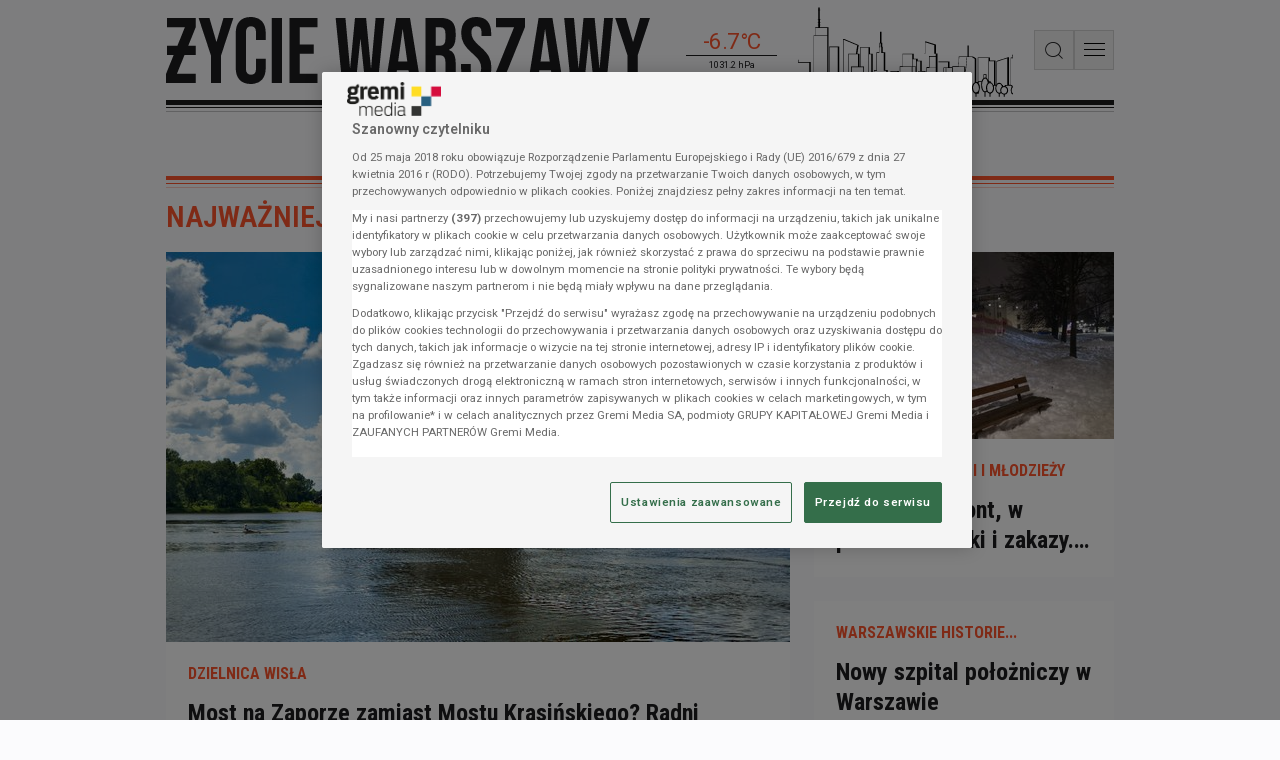

--- FILE ---
content_type: text/html; charset=UTF-8
request_url: https://zyciewarszawy.pl/
body_size: 67035
content:
<!DOCTYPE html>
<html lang="pl">
<head data-grm-sas-pv-id="9c0e18158e7e1e9f">
    <meta charset="utf-8">
    <meta name="viewport" content="width=device-width, initial-scale=1, shrink-to-fit=no">
    <title>Życie Warszawy - Wiadomości, informacje i wydarzenia | zyciewarszawy.pl</title>

        
            <script src="https://cdn.cookielaw.org/scripttemplates/otSDKStub.js" data-language="pl" type="text/javascript" charset="UTF-8" data-domain-script="0197203e-6eea-7232-a985-19ea5fb60c13" ></script>
<script type="text/javascript">
function OptanonWrapper() {
        const cmp = document.getElementById('onetrust-consent-sdk');
        if (cmp) window.customizeCMP(cmp);
    }
</script>

    <link rel="preconnect" href="https://fonts.gstatic.com">
    <link rel="preconnect" href="https://fonts.googleapis.com">
            <link rel="preconnect" href="https://i.gremicdn.pl">
    
        <link rel="preload" as="style" href="https://fonts.googleapis.com/css2?family=Roboto:wght@400;500;600;700&family=Roboto+Condensed:wght@400;600;700&display=swap" onload="this.rel='stylesheet'">

    <link rel="preconnect" href="//adservice.google.com">
<link rel="preconnect" href="//googleads.g.doubleclick.net">
<link rel="preconnect" href="//www.googletagservices.com">
<link rel="preconnect" href="//tpc.googlesyndication.com">
<link rel="preconnect" href="//pagead2.googlesyndication.com">


    <link rel="dns-prefetch" href="https://i.gremicdn.pl" />

            <link rel="canonical" href="https://zyciewarszawy.pl/">
                <link rel="alternate" type="application/rss+xml" title="RSS: Życie Warszawy - Wiadomości, informacje i wydarzenia | zyciewarszawy.pl" href="https://zyciewarszawy.pl/rss_main">
                            <meta name="description" content="Najnowsze wiadomości dla mieszkańców Warszawy i okolic. Rzetelne informacje na temat komunikacji w stolicy i podpowiedzi na temat tego, jak spędzić czas wolny.">
                                <meta property="twitter:image" content="https://zyciewarszawy.pl/img/logo_big.png">
                                <meta property="og:title" content="Życie Warszawy - Wiadomości, informacje i wydarzenia">
                                <meta property="og:description" content="Najnowsze wiadomości dla mieszkańców Warszawy i okolic. Rzetelne informacje na temat komunikacji w stolicy i podpowiedzi na temat tego, jak spędzić czas wolny.">
                                <meta property="og:type" content="website">
                                <meta property="og:image" content="https://zyciewarszawy.pl/img/logo_big.png">
                                <meta property="og:image:width" content="2000">
                                <meta property="og:image:height" content="1125">
                                <meta property="og:url" content="https://zyciewarszawy.pl/">
                                <meta property="og:locale" content="pl">
                                <meta property="og:site_name" content="Życie Warszawy">
                
    <script
            id="gremiBaseFunctions"
            data-config="{&quot;cookieDomain&quot;:&quot;.zyciewarszawy.pl&quot;,&quot;cookieSecure&quot;:true,&quot;userGroupCookieName&quot;:&quot;user_group&quot;,&quot;userGroupSubscribed&quot;:&quot;subscribed&quot;,&quot;userGroupUnsubscribed&quot;:&quot;unsubscribed&quot;,&quot;breakpoints&quot;:[{&quot;name&quot;:&quot;BP-XS&quot;,&quot;width&quot;:0,&quot;mobile&quot;:true},{&quot;name&quot;:&quot;BP-SM&quot;,&quot;width&quot;:472,&quot;mobile&quot;:true},{&quot;name&quot;:&quot;BP-MD&quot;,&quot;width&quot;:688,&quot;mobile&quot;:true},{&quot;name&quot;:&quot;BP-LG&quot;,&quot;width&quot;:1012,&quot;mobile&quot;:false},{&quot;name&quot;:&quot;BP-XL&quot;,&quot;width&quot;:1336,&quot;mobile&quot;:false}],&quot;paywall&quot;:{&quot;layer&quot;:{&quot;waitForPaywallToken&quot;:false}},&quot;extendedAccess&quot;:{&quot;debug&quot;:false,&quot;clientId&quot;:&quot;&quot;,&quot;productId&quot;:&quot;&quot;,&quot;allowedReferrers&quot;:&quot;&quot;,&quot;allowedDomains&quot;:&quot;&quot;,&quot;subscribeButtonUrl&quot;:&quot;&quot;,&quot;profileApiUrl&quot;:&quot;&quot;,&quot;realm&quot;:&quot;&quot;,&quot;subscriptionLinking&quot;:false,&quot;subscriptionLinkingElementSelector&quot;:&quot;&quot;,&quot;disabled&quot;:true},&quot;authorization&quot;:{&quot;keycloak&quot;:{&quot;url&quot;:&quot;https:\/\/login.gremimedia.pl\/auth&quot;,&quot;clientId&quot;:&quot;zw&quot;,&quot;realm&quot;:&quot;gremimedia&quot;,&quot;appendCallbackUrl&quot;:false},&quot;paywallTokenCookieName&quot;:&quot;__sess_ent&quot;,&quot;accessTokenCookieName&quot;:&quot;__cau_sess&quot;,&quot;refreshTokenCookieName&quot;:&quot;__cau_sess_ref&quot;,&quot;shopRefreshPaywallLocalStorageKey&quot;:&quot;shop_refresh_token&quot;,&quot;disableCheckLoginIframe&quot;:false,&quot;disableSilentCheckSso&quot;:false,&quot;disableSilentCheckSsoFallback&quot;:true,&quot;accessTokenInLocalStorage&quot;:false,&quot;debug&quot;:false,&quot;paywallTokenApiEndpoint&quot;:&quot;https:\/\/profil.presspublica.pl\/api\/v1\/paywall\/tokens&quot;},&quot;homePage&quot;:{&quot;refreshNoActivityTime&quot;:120,&quot;refreshBackToWindowTime&quot;:10,&quot;disableAutoRefreshToken&quot;:&quot;1f706fba-c013-405c-a792-11d8e79c219a&quot;},&quot;content&quot;:{&quot;paywallRejectTimeout&quot;:10000},&quot;player&quot;:{&quot;script&quot;:&quot;https:\/\/zyciewarszawy.pl\/dist\/js\/player-bundle.min.js?aver=c781a25b&quot;,&quot;license&quot;:&quot;1e1e525a01105041171d50441d49415f&quot;,&quot;checkAutoplayVideoUrl&quot;:&quot;https:\/\/zyciewarszawy.pl\/img\/black.mp4&quot;},&quot;pushNotification&quot;:{&quot;vapidPublicKey&quot;:&quot;BAtvGCCEMD7h8EejE8FlYIccWoKYKuHIB3JJKC-p1ljok9r_wqQTfrvG-uk3mBFtRe7srGgGQtkEg2qs2y8FTt8&quot;,&quot;firebaseApiEndpoint&quot;:&quot;\/api\/device&quot;,&quot;firebase&quot;:{&quot;enabled&quot;:false,&quot;serviceWorkerVersion&quot;:&quot;0.0.4&quot;,&quot;tokenTtl&quot;:604800,&quot;apiKey&quot;:&quot;AIzaSyCd3ZL2WhTP6-9fbCYB64Md50Vi9OvfpQ8&quot;,&quot;authDomain&quot;:&quot;rp-web-stage.firebaseapp.com&quot;,&quot;projectId&quot;:&quot;rp-web-stage&quot;,&quot;storageBucket&quot;:&quot;rp-web-stage.appspot.com&quot;,&quot;messagingSenderId&quot;:&quot;112398742461&quot;,&quot;appId&quot;:&quot;1:112398742461:web:8de76f92640049d0f698d4&quot;,&quot;measurementId&quot;:&quot;G-QLFX92PBK3&quot;}},&quot;domain&quot;:&quot;https:\/\/zyciewarszawy.pl&quot;}"
            data-page-type="homepage"
            data-adult-page="0"
    >
        window.gccs={accepted:0,handlers:[],init:function(){const e=document.getElementById("gremiBaseFunctions");e&&parseInt(e.dataset.gccs||1)&&("function"!=typeof __tcfapi?(console.log("TCF: waiting as be loaded.","Debug:",typeof __tcfapi),setTimeout(window.gccs.init,50)):(console.log("TCF: is loaded.","Debug:",typeof __tcfapi),console.log("TCF: add event listener"),__tcfapi("addEventListener",2,(function(e,t){if(console.log("TCF: receive event",e,t),t){const t=e.eventStatus;("tcloaded"===t&&e.tcString||"useractioncomplete"===t)&&(__tcfapi("removeEventListener",2,(function(e){e&&console.log("TCF: event listener removed")}),e.listenerId),console.log("TCF: process completed successfully"),window.gccs.accepted=1,window.gccs.handlers.forEach((function(e){try{e()}catch(t){console.error("gccs handler error:",e,t)}})),window.gccs.handlers=[])}}))))},ready:function(){return window.gccs.accepted?Promise.resolve():new Promise((e=>window.gccs.addHandler(e)))},addHandler:function(e){if(window.gccs.accepted)try{e()}catch(t){console.error("gccs handler error:",e,t)}else window.gccs.handlers.push(e)}},window.gccs.init(),window.gremi={config:null,pageType:null,isAutoRefreshedPage:!1,timeToReloadPage:null,pageBeReloaded:0,adultPage:0,adultCookieName:"cAdultRmb",googleIMASDKPromise:null,playerScriptPromise:null,wasTrustedUserGestureOnce:!1,ourDomains:["rp.pl","parkiet.com","zyciewarszawy.pl","newscyclecloud.com"],init:function(){const e=this;e.loadConfig(),e.checkAutoRefreshedPage(),e.onTrustedUserGestureOnce((function(){e.wasTrustedUserGestureOnce=!0}))},loadConfig:function(){const e=this,t=document.getElementById("gremiBaseFunctions");if(!t||void 0===t.dataset.config)return console.error("Not found config from script"),null;e.config=JSON.parse(t.dataset.config),e.pageType=t.dataset.pageType||null,e.adultPage=parseInt(t.dataset.adultPage||0)},isHomePage:function(){return"homepage"===this.pageType},checkAutoRefreshedPage:function(){let e=sessionStorage.getItem("auto_refresh_homepage");e||(e=Date.now()-6e4);const t=(Date.now()-e)/1e3;this.isAutoRefreshedPage=t<10,sessionStorage.removeItem("auto_refresh_homepage")},getCookie:function(e){const t=`; ${document.cookie}`.split(`; ${e}=`);return 2===t.length?t.pop().split(";").shift():null},setCookie:function(e,t,n){document.cookie=e+"="+t+";expires="+n.toUTCString()+";path=/;domain="+window.location.hostname.match(/.\w*\.\w*$/gi)[0]},isDesktop:function(){return!this.isMobile()},isMobile:function(){const e=this.getBreakpoint();return!!e&&e.mobile},isLandscape:function(){return screen.orientation?.type?.startsWith("landscape")||window.matchMedia("(orientation: landscape)").matches||(window.visualViewport?visualViewport.width>visualViewport.height:window.innerWidth>window.innerHeight)},getBreakpoint:function(){const e=this.config.breakpoints||[],t=window.innerWidth;let n=null;for(const o of e)Object.prototype.hasOwnProperty.call(o,"width")&&t>=o.width&&(n=o);return n},getBreakpointName:function(){const e=this.getBreakpoint();return e?e.name:""},isElemInViewport:function(e){const t=e.getBoundingClientRect();return t.top>=0&&t.left>=0&&t.bottom<=(window.innerHeight||document.documentElement.clientHeight)&&t.right<=(window.innerWidth||document.documentElement.clientWidth)},isBrowserTabActive:()=>void 0!==document.hidden?!document.hidden:void 0!==document.mozHidden?!document.mozHidden:void 0!==document.msHidden?!document.msHidden:void 0===document.webkitHidden||!document.webkitHidden,isBrowserTabHidden:function(){return!this.isBrowserTabActive()},isTabHidden:function(){return this.isBrowserTabHidden()},getTabVisibilityChangeEvent:function(){return void 0!==document.hidden?"visibilitychange":void 0!==document.mozHidden?"mozvisibilitychange":void 0!==document.msHidden?"msvisibilitychange":void 0!==document.webkitHidden?"webkitvisibilitychange":null},onReady:function(e){"loading"!==document.readyState?e():document.addEventListener("DOMContentLoaded",e)},onFirstUserScroll:function(e){let t=arguments.length>1&&void 0!==arguments[1]?arguments[1]:10;this.onReady((function(){const n=window.scrollY||document.documentElement.scrollTop;window.addEventListener("scroll",(function o(){const i=window.scrollY||document.documentElement.scrollTop,r=Math.abs(i-n);r>=t&&(window.removeEventListener("scroll",o),e({y:i,distance:r,direction:i>=n?"down":"up"}))}),{passive:!0})}))},runOnUserActivity:function(e){let t=arguments.length>1&&void 0!==arguments[1]?arguments[1]:{once:!0,capture:!0};const n=["mousedown","mousemove","mouseenter","mousewheel","keydown","scroll","touchstart","touchmove","click"],o=function(){t.once&&n.forEach((function(e){window.removeEventListener(e,o,t.capture)})),e()};n.forEach((function(e){window.addEventListener(e,o,t.capture)}))},isPaywall:function(){return"true"===document.head.dataset.paywallPresent},getUser:function(){const e=this.getCookie(this.config.authorization.paywallTokenCookieName);if(!e||"string"!=typeof e)return null;try{const t=e.split(".");if(t.length<2)return null;const n=JSON.parse(atob(t[1])),o=n._grm_user_id||null;return{id:o,subscriptions:Array.isArray(n._grm_user_subs)?n._grm_user_subs.map((e=>e.type)):[]}}catch(e){console.error(e)}return null},isAuthorizationRefreshToken:function(){const e=this.getCookie(this.config.authorization.refreshTokenCookieName);if(!e)return!1;try{return!!JSON.parse(atob(e.split(".")[1]))}catch(e){return!1}},checkAdBlock:function(){const e=document.querySelectorAll(".advertElement");if(!e.length)return null;let t=!0;return Array.prototype.slice.call(e).forEach((e=>{e.offsetHeight&&(t=!1)})),t},isContentPage:function(){return"content"===this.pageType},showAdultModal:function(){const e=this;return!(!e.adultPage||1===parseInt(e.getCookie(e.adultCookieName)??"0"))},checkAutoplaySoundDisabled:async function(){const e=document.createElement("video");e.src=this.config.player.checkAutoplayVideoUrl,e.playsInline=!0;try{return await e.play(),!!e.paused}catch(e){return!0}},onTrustedUserGestureOnce:function(e){let t=arguments.length>1&&void 0!==arguments[1]?arguments[1]:{};const n="PointerEvent"in window,{events:o=(n?["pointerup","click","keydown"]:["click","keydown"]),timeoutMs:i=3e4,fireOnTimeout:r=!1,ignoreNavigatingClicks:s=!0,filter:c}=t;let d=!1,a=!1,l=null;const u={capture:!0,passive:!0},m=()=>{a||(a=!0,o.forEach((e=>document.removeEventListener(e,g,u))),l&&clearTimeout(l))},g=t=>{if(d||a)return;const n="function"==typeof c?c(t):(e=>{if(!e||!e.isTrusted)return!1;if("keydown"===e.type){const t=e;if(t.repeat)return!1;if(t.ctrlKey||t.metaKey||t.altKey)return!1;const n=t.target instanceof HTMLElement?t.target:null;if(n){const e=n.tagName;if("INPUT"===e||"TEXTAREA"===e||"SELECT"===e||n.isContentEditable)return!1}return"Enter"===t.key||" "===t.key||"Space"===t.code}if("click"===e.type&&"button"in e&&0!==e.button)return!1;if("pointerup"===e.type&&"mouse"===e.pointerType&&0!==e.button)return!1;if(s){const t=e.target instanceof Element?e.target:null;if(t){const e=t.closest("a[href], area[href]");if(e){const t=e.getAttribute("href")||"";if(t&&!t.startsWith("#")&&!t.startsWith("javascript:"))return!1}if(t.closest('button[type="submit"], input[type="submit"]'))return!1}}return!0})(t);n&&(d=!0,m(),e(t))};return o.forEach((e=>document.addEventListener(e,g,u))),i&&i>0&&(l=setTimeout((()=>{d||a||(r?(d=!0,m(),e(void 0)):m())}),i)),m},loadGoogleIMASDK:function(){const e=this;return e.googleIMASDKPromise||(e.googleIMASDKPromise=new Promise(((e,t)=>{const n=document.createElement("script");n.src="https://imasdk.googleapis.com/js/sdkloader/ima3.js?hl=pl",n.async=!0,n.onload=()=>e(),n.onerror=()=>t(new Error("Failed to load Google IMA SDK script.")),document.head.appendChild(n)}))),e.googleIMASDKPromise},loadPlayerScript:function(){const e=this;if(!e.playerScriptPromise){const t=e.config.player;e.playerScriptPromise=new Promise(((e,n)=>{const o=document.createElement("script");o.id="gremiPlayerScript",o.src=t.script,o.async=!0,o.setAttribute("data-config",JSON.stringify(t)),o.onload=()=>e(),o.onerror=()=>n(new Error("Failed to load Google IMA SDK script.")),document.querySelectorAll("script#gremiPlayerScript").length||(console.log("lazyLoadGremiPlayer loaded"),document.body.appendChild(o))}))}return e.playerScriptPromise},parseString:function(e){const t=document.createElement("div");return t.innerHTML=e,t},isInternalUrl:function(e){const t=this;try{const n=new URL(e,location.origin);if(!["http:","https:"].includes(n.protocol))return!1;const o=n.hostname.toLowerCase();return t.ourDomains.some((e=>o===e||o.endsWith("."+e)))}catch{return!1}},isExternalUrl:function(e){return!this.isInternalUrl(e)},blockScroll:function(){document.documentElement.classList.add("is-locked"),document.body.classList.add("is-locked")},unblockScroll:function(){document.documentElement.classList.remove("is-locked"),document.body.classList.remove("is-locked")},setBodyClasses:function(){this.isPaywall()&&document.body.classList.add("paywall"),this.getUser()?document.body.classList.add("logged"):document.body.classList.add("unlogged")}},window.gremi.init(),window.onYouTubeIframeAPIReady=function(){const e=new CustomEvent("youtubeApiReady");window.dispatchEvent(e)},window.getCookie=function(e){return window.gremi.getCookie(e)},window.setCookie=function(e,t,n){window.gremi.setCookie(e,t,n)},window.isAuthorizationRefreshToken=function(){return window.gremi.isAuthorizationRefreshToken()},window.getUser=function(){return window.gremi.getUser()},window.getBreakpointName=function(){return window.gremi.getBreakpointName()},window.isMobileBreakpoint=function(){return window.gremi.isMobile()},window.isTabHidden=()=>window.gremi.isTabHidden();
    </script>

        <script async src="//securepubads.g.doubleclick.net/tag/js/gpt.js"></script>
<script id="gasScript" data-config="{&quot;disabled&quot;:false,&quot;debug&quot;:false,&quot;checkAuthorizationToken&quot;:false,&quot;prebid&quot;:{&quot;url&quot;:null,&quot;config&quot;:[],&quot;mobileConfig&quot;:[],&quot;desktopConfig&quot;:[],&quot;bidder&quot;:[],&quot;mobileBidder&quot;:[],&quot;desktopBidder&quot;:[],&quot;analytics&quot;:null},&quot;lazyLoad&quot;:{&quot;mobile&quot;:{&quot;rootMargin&quot;:&quot;0px 0px 350px 0px&quot;,&quot;threshold&quot;:0.0},&quot;desktop&quot;:{&quot;rootMargin&quot;:&quot;0px 0px 450px 0px&quot;,&quot;threshold&quot;:0.0}},&quot;autoRefresh&quot;:{&quot;mobileObserver&quot;:{&quot;rootMargin&quot;:&quot;0px 0px 0px 0px&quot;,&quot;threshold&quot;:1.0},&quot;desktopObserver&quot;:{&quot;rootMargin&quot;:&quot;0px 0px 0px 0px&quot;,&quot;threshold&quot;:1.0}},&quot;commercialBreak&quot;:{&quot;renderDaily&quot;:5,&quot;interval&quot;:600,&quot;renderDailyForLogged&quot;:0,&quot;intervalForLogged&quot;:86400,&quot;cookieNameDailyCounter&quot;:&quot;commercialBreakDailyCounter&quot;,&quot;cookieNameBlockade&quot;:&quot;commercialBreakBlockade&quot;,&quot;cookieNameBlockadeExpired&quot;:&quot;commercialBreakBlockadeExpired&quot;},&quot;intextVideo&quot;:{&quot;enabled&quot;:true,&quot;async&quot;:true,&quot;experimental&quot;:0,&quot;api&quot;:true,&quot;apiTimeout&quot;:2000,&quot;initialVisible&quot;:0},&quot;targets&quot;:[{&quot;key&quot;:&quot;pageType&quot;,&quot;value&quot;:&quot;homepage&quot;}],&quot;rectangleFormats&quot;:[&quot;slot_right_1&quot;,&quot;slot_right_2&quot;,&quot;slot_right_3&quot;,&quot;slot_right_4&quot;,&quot;slot_right_5&quot;,&quot;slot_right_6&quot;,&quot;slot_right_7&quot;,&quot;slot_right_8&quot;],&quot;billboardFormats&quot;:[&quot;slot_wide_1&quot;,&quot;slot_wide_2&quot;,&quot;slot_wide_3&quot;,&quot;slot_wide_4&quot;,&quot;slot_wide_5&quot;,&quot;slot_wide_6&quot;],&quot;contentInnerFormats&quot;:[],&quot;contentRightFormats&quot;:[],&quot;connectionFormatMap&quot;:[],&quot;desktopToMobileFormatMap&quot;:{&quot;layer&quot;:&quot;layer&quot;,&quot;overlay&quot;:&quot;overlay&quot;,&quot;commercial_break&quot;:&quot;commercial_break_mobile&quot;,&quot;anchor&quot;:&quot;anchor&quot;,&quot;header_top_bar&quot;:&quot;header_top_bar_mobile&quot;,&quot;top_banner&quot;:&quot;top_banner_mobile&quot;,&quot;footer_banner&quot;:&quot;footer_banner_mobile&quot;,&quot;special&quot;:&quot;special&quot;,&quot;related1&quot;:&quot;related1&quot;,&quot;related2&quot;:&quot;related2&quot;,&quot;related3&quot;:&quot;related3&quot;,&quot;slot_paywall&quot;:&quot;slot_paywall_mobile&quot;,&quot;slot_intext_1&quot;:&quot;slot_intext_mobile_1&quot;,&quot;slot_intext_2&quot;:&quot;slot_intext_mobile_2&quot;,&quot;slot_intext_3&quot;:&quot;slot_intext_mobile_3&quot;,&quot;slot_intext_4&quot;:&quot;slot_intext_mobile_4&quot;,&quot;slot_intext_5&quot;:&quot;slot_intext_mobile_5&quot;,&quot;slot_intext_6&quot;:&quot;slot_intext_mobile_6&quot;,&quot;slot_intext_video&quot;:&quot;slot_intext_video_mobile&quot;},&quot;liveContentBodyEnabledFrom&quot;:&quot;2023-07-03T00:00:00+02:00&quot;,&quot;desktopFormats&quot;:[{&quot;name&quot;:&quot;overlay&quot;,&quot;user&quot;:{&quot;logged&quot;:false,&quot;unlogged&quot;:true},&quot;paywall&quot;:{&quot;access&quot;:true,&quot;noAccess&quot;:true},&quot;hb&quot;:{&quot;logged&quot;:false,&quot;unlogged&quot;:false},&quot;label&quot;:{&quot;text&quot;:&quot;Reklama&quot;,&quot;disabled&quot;:true,&quot;hidden&quot;:true,&quot;notRemove&quot;:false},&quot;placeholder&quot;:null,&quot;slot&quot;:&quot;\/21686075133\/zyciewarszawy_SG\/ecommerce&quot;,&quot;lazyLoad&quot;:{&quot;enabled&quot;:false,&quot;type&quot;:&quot;intersection&quot;},&quot;sizes&quot;:[[1,1]],&quot;sizeMappings&quot;:[],&quot;mediaTypes&quot;:[],&quot;bids&quot;:[],&quot;ortb2Imp&quot;:null,&quot;scrolledHeight&quot;:null,&quot;autoRefreshTime&quot;:0,&quot;options&quot;:[]},{&quot;name&quot;:&quot;slot_wide_1&quot;,&quot;user&quot;:{&quot;logged&quot;:true,&quot;unlogged&quot;:true},&quot;paywall&quot;:{&quot;access&quot;:true,&quot;noAccess&quot;:true},&quot;hb&quot;:{&quot;logged&quot;:false,&quot;unlogged&quot;:false},&quot;label&quot;:{&quot;text&quot;:&quot;Reklama&quot;,&quot;disabled&quot;:false,&quot;hidden&quot;:true,&quot;notRemove&quot;:false},&quot;placeholder&quot;:null,&quot;slot&quot;:&quot;\/21686075133\/zyciewarszawy_SG\/desktop_wide_1&quot;,&quot;lazyLoad&quot;:{&quot;enabled&quot;:true,&quot;type&quot;:&quot;intersection&quot;},&quot;sizes&quot;:[[728,90],[750,100],[750,200],[750,300],[950,250],[950,400],[970,90],[970,200],[970,250],[1260,300],[1260,600]],&quot;sizeMappings&quot;:[],&quot;mediaTypes&quot;:[],&quot;bids&quot;:[],&quot;ortb2Imp&quot;:null,&quot;scrolledHeight&quot;:null,&quot;autoRefreshTime&quot;:0,&quot;options&quot;:[]},{&quot;name&quot;:&quot;slot_wide_2&quot;,&quot;user&quot;:{&quot;logged&quot;:true,&quot;unlogged&quot;:true},&quot;paywall&quot;:{&quot;access&quot;:true,&quot;noAccess&quot;:true},&quot;hb&quot;:{&quot;logged&quot;:false,&quot;unlogged&quot;:false},&quot;label&quot;:{&quot;text&quot;:&quot;Reklama&quot;,&quot;disabled&quot;:false,&quot;hidden&quot;:true,&quot;notRemove&quot;:false},&quot;placeholder&quot;:null,&quot;slot&quot;:&quot;\/21686075133\/zyciewarszawy_SG\/desktop_wide_2&quot;,&quot;lazyLoad&quot;:{&quot;enabled&quot;:true,&quot;type&quot;:&quot;intersection&quot;},&quot;sizes&quot;:[[728,90],[750,100],[750,200],[750,300],[950,250],[950,400],[970,90],[970,200],[970,250],[1260,300],[1260,600]],&quot;sizeMappings&quot;:[],&quot;mediaTypes&quot;:[],&quot;bids&quot;:[],&quot;ortb2Imp&quot;:null,&quot;scrolledHeight&quot;:null,&quot;autoRefreshTime&quot;:0,&quot;options&quot;:[]},{&quot;name&quot;:&quot;slot_wide_3&quot;,&quot;user&quot;:{&quot;logged&quot;:true,&quot;unlogged&quot;:true},&quot;paywall&quot;:{&quot;access&quot;:true,&quot;noAccess&quot;:true},&quot;hb&quot;:{&quot;logged&quot;:false,&quot;unlogged&quot;:false},&quot;label&quot;:{&quot;text&quot;:&quot;Reklama&quot;,&quot;disabled&quot;:false,&quot;hidden&quot;:true,&quot;notRemove&quot;:false},&quot;placeholder&quot;:null,&quot;slot&quot;:&quot;\/21686075133\/zyciewarszawy_SG\/desktop_wide_3&quot;,&quot;lazyLoad&quot;:{&quot;enabled&quot;:true,&quot;type&quot;:&quot;intersection&quot;},&quot;sizes&quot;:[[728,90],[750,100],[750,200],[750,300],[950,250],[950,400],[970,90],[970,200],[970,250],[1260,300],[1260,600]],&quot;sizeMappings&quot;:[],&quot;mediaTypes&quot;:[],&quot;bids&quot;:[],&quot;ortb2Imp&quot;:null,&quot;scrolledHeight&quot;:null,&quot;autoRefreshTime&quot;:0,&quot;options&quot;:[]},{&quot;name&quot;:&quot;slot_wide_4&quot;,&quot;user&quot;:{&quot;logged&quot;:true,&quot;unlogged&quot;:true},&quot;paywall&quot;:{&quot;access&quot;:true,&quot;noAccess&quot;:true},&quot;hb&quot;:{&quot;logged&quot;:false,&quot;unlogged&quot;:false},&quot;label&quot;:{&quot;text&quot;:&quot;Reklama&quot;,&quot;disabled&quot;:false,&quot;hidden&quot;:true,&quot;notRemove&quot;:false},&quot;placeholder&quot;:null,&quot;slot&quot;:&quot;\/21686075133\/zyciewarszawy_SG\/desktop_wide_4&quot;,&quot;lazyLoad&quot;:{&quot;enabled&quot;:true,&quot;type&quot;:&quot;intersection&quot;},&quot;sizes&quot;:[[728,90],[750,100],[750,200],[750,300],[950,250],[950,400],[970,90],[970,200],[970,250],[1260,300],[1260,600]],&quot;sizeMappings&quot;:[],&quot;mediaTypes&quot;:[],&quot;bids&quot;:[],&quot;ortb2Imp&quot;:null,&quot;scrolledHeight&quot;:null,&quot;autoRefreshTime&quot;:0,&quot;options&quot;:[]},{&quot;name&quot;:&quot;slot_wide_5&quot;,&quot;user&quot;:{&quot;logged&quot;:true,&quot;unlogged&quot;:true},&quot;paywall&quot;:{&quot;access&quot;:true,&quot;noAccess&quot;:true},&quot;hb&quot;:{&quot;logged&quot;:false,&quot;unlogged&quot;:false},&quot;label&quot;:{&quot;text&quot;:&quot;Reklama&quot;,&quot;disabled&quot;:false,&quot;hidden&quot;:true,&quot;notRemove&quot;:false},&quot;placeholder&quot;:null,&quot;slot&quot;:&quot;\/21686075133\/zyciewarszawy_SG\/desktop_wide_5&quot;,&quot;lazyLoad&quot;:{&quot;enabled&quot;:true,&quot;type&quot;:&quot;intersection&quot;},&quot;sizes&quot;:[[728,90],[750,100],[750,200],[750,300],[950,250],[950,400],[970,90],[970,200],[970,250],[1260,300],[1260,600]],&quot;sizeMappings&quot;:[],&quot;mediaTypes&quot;:[],&quot;bids&quot;:[],&quot;ortb2Imp&quot;:null,&quot;scrolledHeight&quot;:null,&quot;autoRefreshTime&quot;:0,&quot;options&quot;:[]},{&quot;name&quot;:&quot;slot_wide_6&quot;,&quot;user&quot;:{&quot;logged&quot;:true,&quot;unlogged&quot;:true},&quot;paywall&quot;:{&quot;access&quot;:true,&quot;noAccess&quot;:true},&quot;hb&quot;:{&quot;logged&quot;:false,&quot;unlogged&quot;:false},&quot;label&quot;:{&quot;text&quot;:&quot;Reklama&quot;,&quot;disabled&quot;:false,&quot;hidden&quot;:true,&quot;notRemove&quot;:false},&quot;placeholder&quot;:null,&quot;slot&quot;:&quot;\/21686075133\/zyciewarszawy_SG\/desktop_wide_6&quot;,&quot;lazyLoad&quot;:{&quot;enabled&quot;:true,&quot;type&quot;:&quot;intersection&quot;},&quot;sizes&quot;:[[728,90],[750,100],[750,200],[750,300],[950,250],[950,400],[970,90],[970,200],[970,250],[1260,300],[1260,600]],&quot;sizeMappings&quot;:[],&quot;mediaTypes&quot;:[],&quot;bids&quot;:[],&quot;ortb2Imp&quot;:null,&quot;scrolledHeight&quot;:null,&quot;autoRefreshTime&quot;:0,&quot;options&quot;:[]},{&quot;name&quot;:&quot;slot_wide_7&quot;,&quot;user&quot;:{&quot;logged&quot;:true,&quot;unlogged&quot;:true},&quot;paywall&quot;:{&quot;access&quot;:true,&quot;noAccess&quot;:true},&quot;hb&quot;:{&quot;logged&quot;:false,&quot;unlogged&quot;:false},&quot;label&quot;:{&quot;text&quot;:&quot;Reklama&quot;,&quot;disabled&quot;:false,&quot;hidden&quot;:true,&quot;notRemove&quot;:false},&quot;placeholder&quot;:null,&quot;slot&quot;:&quot;\/21686075133\/zyciewarszawy_SG\/desktop_wide_7&quot;,&quot;lazyLoad&quot;:{&quot;enabled&quot;:true,&quot;type&quot;:&quot;intersection&quot;},&quot;sizes&quot;:[[728,90],[750,100],[750,200],[750,300],[950,250],[950,400],[970,90],[970,200],[970,250],[1260,300],[1260,600]],&quot;sizeMappings&quot;:[],&quot;mediaTypes&quot;:[],&quot;bids&quot;:[],&quot;ortb2Imp&quot;:null,&quot;scrolledHeight&quot;:null,&quot;autoRefreshTime&quot;:0,&quot;options&quot;:[]},{&quot;name&quot;:&quot;slot_wide_8&quot;,&quot;user&quot;:{&quot;logged&quot;:true,&quot;unlogged&quot;:true},&quot;paywall&quot;:{&quot;access&quot;:true,&quot;noAccess&quot;:true},&quot;hb&quot;:{&quot;logged&quot;:false,&quot;unlogged&quot;:false},&quot;label&quot;:{&quot;text&quot;:&quot;Reklama&quot;,&quot;disabled&quot;:false,&quot;hidden&quot;:true,&quot;notRemove&quot;:false},&quot;placeholder&quot;:null,&quot;slot&quot;:&quot;\/21686075133\/zyciewarszawy_SG\/desktop_wide_8&quot;,&quot;lazyLoad&quot;:{&quot;enabled&quot;:true,&quot;type&quot;:&quot;intersection&quot;},&quot;sizes&quot;:[[728,90],[750,100],[750,200],[750,300],[950,250],[950,400],[970,90],[970,200],[970,250],[1260,300],[1260,600]],&quot;sizeMappings&quot;:[],&quot;mediaTypes&quot;:[],&quot;bids&quot;:[],&quot;ortb2Imp&quot;:null,&quot;scrolledHeight&quot;:null,&quot;autoRefreshTime&quot;:0,&quot;options&quot;:[]},{&quot;name&quot;:&quot;footer_banner&quot;,&quot;user&quot;:{&quot;logged&quot;:true,&quot;unlogged&quot;:true},&quot;paywall&quot;:{&quot;access&quot;:true,&quot;noAccess&quot;:true},&quot;hb&quot;:{&quot;logged&quot;:false,&quot;unlogged&quot;:false},&quot;label&quot;:{&quot;text&quot;:&quot;Reklama&quot;,&quot;disabled&quot;:false,&quot;hidden&quot;:true,&quot;notRemove&quot;:false},&quot;placeholder&quot;:null,&quot;slot&quot;:&quot;\/21686075133\/zyciewarszawy_SG\/desktop_wide_9&quot;,&quot;lazyLoad&quot;:{&quot;enabled&quot;:true,&quot;type&quot;:&quot;intersection&quot;},&quot;sizes&quot;:[[728,90],[750,100],[750,200],[750,300],[950,250],[950,400],[970,90],[970,200],[970,250],[1260,300],[1260,600]],&quot;sizeMappings&quot;:[],&quot;mediaTypes&quot;:[],&quot;bids&quot;:[],&quot;ortb2Imp&quot;:null,&quot;scrolledHeight&quot;:null,&quot;autoRefreshTime&quot;:0,&quot;options&quot;:[]},{&quot;name&quot;:&quot;slot_right_1&quot;,&quot;user&quot;:{&quot;logged&quot;:true,&quot;unlogged&quot;:true},&quot;paywall&quot;:{&quot;access&quot;:true,&quot;noAccess&quot;:true},&quot;hb&quot;:{&quot;logged&quot;:false,&quot;unlogged&quot;:false},&quot;label&quot;:{&quot;text&quot;:&quot;Reklama&quot;,&quot;disabled&quot;:false,&quot;hidden&quot;:true,&quot;notRemove&quot;:false},&quot;placeholder&quot;:null,&quot;slot&quot;:&quot;\/21686075133\/zyciewarszawy_SG\/desktop_right_1&quot;,&quot;lazyLoad&quot;:{&quot;enabled&quot;:false,&quot;type&quot;:&quot;intersection&quot;},&quot;sizes&quot;:[[300,250],[300,600]],&quot;sizeMappings&quot;:[],&quot;mediaTypes&quot;:[],&quot;bids&quot;:[],&quot;ortb2Imp&quot;:null,&quot;scrolledHeight&quot;:null,&quot;autoRefreshTime&quot;:0,&quot;options&quot;:[]},{&quot;name&quot;:&quot;slot_right_2&quot;,&quot;user&quot;:{&quot;logged&quot;:true,&quot;unlogged&quot;:true},&quot;paywall&quot;:{&quot;access&quot;:true,&quot;noAccess&quot;:true},&quot;hb&quot;:{&quot;logged&quot;:false,&quot;unlogged&quot;:false},&quot;label&quot;:{&quot;text&quot;:&quot;Reklama&quot;,&quot;disabled&quot;:false,&quot;hidden&quot;:true,&quot;notRemove&quot;:false},&quot;placeholder&quot;:null,&quot;slot&quot;:&quot;\/21686075133\/zyciewarszawy_SG\/desktop_right_2&quot;,&quot;lazyLoad&quot;:{&quot;enabled&quot;:true,&quot;type&quot;:&quot;intersection&quot;},&quot;sizes&quot;:[[300,250],[300,600]],&quot;sizeMappings&quot;:[],&quot;mediaTypes&quot;:[],&quot;bids&quot;:[],&quot;ortb2Imp&quot;:null,&quot;scrolledHeight&quot;:null,&quot;autoRefreshTime&quot;:0,&quot;options&quot;:[]}],&quot;mobileFormats&quot;:[{&quot;name&quot;:&quot;commercial_break_mobile&quot;,&quot;user&quot;:{&quot;logged&quot;:true,&quot;unlogged&quot;:true},&quot;paywall&quot;:{&quot;access&quot;:true,&quot;noAccess&quot;:true},&quot;hb&quot;:{&quot;logged&quot;:false,&quot;unlogged&quot;:false},&quot;label&quot;:{&quot;text&quot;:&quot;Reklama&quot;,&quot;disabled&quot;:false,&quot;hidden&quot;:true,&quot;notRemove&quot;:false},&quot;placeholder&quot;:null,&quot;slot&quot;:&quot;\/21686075133\/zyciewarszawy_SG\/CB_mWeb&quot;,&quot;lazyLoad&quot;:{&quot;enabled&quot;:false,&quot;type&quot;:&quot;intersection&quot;},&quot;sizes&quot;:[[320,370],[300,250],[300,300],[320,100],[320,50],[336,280],[320,250],[360,300],[360,360],[300,400],[1,1],&quot;fluid&quot;],&quot;sizeMappings&quot;:[],&quot;mediaTypes&quot;:[],&quot;bids&quot;:[],&quot;ortb2Imp&quot;:null,&quot;scrolledHeight&quot;:null,&quot;autoRefreshTime&quot;:0,&quot;options&quot;:{&quot;disabledCapping&quot;:false,&quot;disabledAutomaticClose&quot;:false,&quot;showCloseButtonOnRenderEnded&quot;:false,&quot;showCloseButtonWithDelay&quot;:3}},{&quot;name&quot;:&quot;slot_mobile_1&quot;,&quot;user&quot;:{&quot;logged&quot;:true,&quot;unlogged&quot;:true},&quot;paywall&quot;:{&quot;access&quot;:true,&quot;noAccess&quot;:true},&quot;hb&quot;:{&quot;logged&quot;:false,&quot;unlogged&quot;:false},&quot;label&quot;:{&quot;text&quot;:&quot;Reklama&quot;,&quot;disabled&quot;:false,&quot;hidden&quot;:true,&quot;notRemove&quot;:false},&quot;placeholder&quot;:null,&quot;slot&quot;:&quot;\/21686075133\/zyciewarszawy_SG\/mobile_banner_1&quot;,&quot;lazyLoad&quot;:{&quot;enabled&quot;:true,&quot;type&quot;:&quot;intersection&quot;},&quot;sizes&quot;:[[320,250],[360,300],[360,360],[360,600],[300,250],[300,300],[300,400],[300,600],[320,100],[336,280],[1,1],&quot;fluid&quot;],&quot;sizeMappings&quot;:[],&quot;mediaTypes&quot;:[],&quot;bids&quot;:[],&quot;ortb2Imp&quot;:null,&quot;scrolledHeight&quot;:400,&quot;autoRefreshTime&quot;:0,&quot;options&quot;:[]},{&quot;name&quot;:&quot;slot_mobile_2&quot;,&quot;user&quot;:{&quot;logged&quot;:true,&quot;unlogged&quot;:true},&quot;paywall&quot;:{&quot;access&quot;:true,&quot;noAccess&quot;:true},&quot;hb&quot;:{&quot;logged&quot;:false,&quot;unlogged&quot;:false},&quot;label&quot;:{&quot;text&quot;:&quot;Reklama&quot;,&quot;disabled&quot;:false,&quot;hidden&quot;:true,&quot;notRemove&quot;:false},&quot;placeholder&quot;:null,&quot;slot&quot;:&quot;\/21686075133\/zyciewarszawy_SG\/mobile_banner_2&quot;,&quot;lazyLoad&quot;:{&quot;enabled&quot;:true,&quot;type&quot;:&quot;intersection&quot;},&quot;sizes&quot;:[[300,250],[320,250],[360,300],[360,360],[300,300],[320,100],[336,280],&quot;fluid&quot;],&quot;sizeMappings&quot;:[],&quot;mediaTypes&quot;:[],&quot;bids&quot;:[],&quot;ortb2Imp&quot;:null,&quot;scrolledHeight&quot;:400,&quot;autoRefreshTime&quot;:0,&quot;options&quot;:[]},{&quot;name&quot;:&quot;slot_mobile_3&quot;,&quot;user&quot;:{&quot;logged&quot;:true,&quot;unlogged&quot;:true},&quot;paywall&quot;:{&quot;access&quot;:true,&quot;noAccess&quot;:true},&quot;hb&quot;:{&quot;logged&quot;:false,&quot;unlogged&quot;:false},&quot;label&quot;:{&quot;text&quot;:&quot;Reklama&quot;,&quot;disabled&quot;:false,&quot;hidden&quot;:true,&quot;notRemove&quot;:false},&quot;placeholder&quot;:null,&quot;slot&quot;:&quot;\/21686075133\/zyciewarszawy_SG\/mobile_banner_3&quot;,&quot;lazyLoad&quot;:{&quot;enabled&quot;:true,&quot;type&quot;:&quot;intersection&quot;},&quot;sizes&quot;:[[300,250],[320,250],[360,300],[360,360],[300,300],[320,100],[336,280],&quot;fluid&quot;],&quot;sizeMappings&quot;:[],&quot;mediaTypes&quot;:[],&quot;bids&quot;:[],&quot;ortb2Imp&quot;:null,&quot;scrolledHeight&quot;:400,&quot;autoRefreshTime&quot;:0,&quot;options&quot;:[]},{&quot;name&quot;:&quot;slot_mobile_4&quot;,&quot;user&quot;:{&quot;logged&quot;:true,&quot;unlogged&quot;:true},&quot;paywall&quot;:{&quot;access&quot;:true,&quot;noAccess&quot;:true},&quot;hb&quot;:{&quot;logged&quot;:false,&quot;unlogged&quot;:false},&quot;label&quot;:{&quot;text&quot;:&quot;Reklama&quot;,&quot;disabled&quot;:false,&quot;hidden&quot;:true,&quot;notRemove&quot;:false},&quot;placeholder&quot;:null,&quot;slot&quot;:&quot;\/21686075133\/zyciewarszawy_SG\/mobile_banner_4&quot;,&quot;lazyLoad&quot;:{&quot;enabled&quot;:true,&quot;type&quot;:&quot;intersection&quot;},&quot;sizes&quot;:[[300,250],[320,250],[360,300],[360,360],[300,300],[320,100],[336,280],&quot;fluid&quot;],&quot;sizeMappings&quot;:[],&quot;mediaTypes&quot;:[],&quot;bids&quot;:[],&quot;ortb2Imp&quot;:null,&quot;scrolledHeight&quot;:400,&quot;autoRefreshTime&quot;:0,&quot;options&quot;:[]},{&quot;name&quot;:&quot;slot_mobile_5&quot;,&quot;user&quot;:{&quot;logged&quot;:true,&quot;unlogged&quot;:true},&quot;paywall&quot;:{&quot;access&quot;:true,&quot;noAccess&quot;:true},&quot;hb&quot;:{&quot;logged&quot;:false,&quot;unlogged&quot;:false},&quot;label&quot;:{&quot;text&quot;:&quot;Reklama&quot;,&quot;disabled&quot;:false,&quot;hidden&quot;:true,&quot;notRemove&quot;:false},&quot;placeholder&quot;:null,&quot;slot&quot;:&quot;\/21686075133\/zyciewarszawy_SG\/mobile_banner_5&quot;,&quot;lazyLoad&quot;:{&quot;enabled&quot;:true,&quot;type&quot;:&quot;intersection&quot;},&quot;sizes&quot;:[[300,250],[320,250],[360,300],[360,360],[300,300],[320,100],[336,280],&quot;fluid&quot;],&quot;sizeMappings&quot;:[],&quot;mediaTypes&quot;:[],&quot;bids&quot;:[],&quot;ortb2Imp&quot;:null,&quot;scrolledHeight&quot;:400,&quot;autoRefreshTime&quot;:0,&quot;options&quot;:[]},{&quot;name&quot;:&quot;slot_mobile_6&quot;,&quot;user&quot;:{&quot;logged&quot;:true,&quot;unlogged&quot;:true},&quot;paywall&quot;:{&quot;access&quot;:true,&quot;noAccess&quot;:true},&quot;hb&quot;:{&quot;logged&quot;:false,&quot;unlogged&quot;:false},&quot;label&quot;:{&quot;text&quot;:&quot;Reklama&quot;,&quot;disabled&quot;:false,&quot;hidden&quot;:true,&quot;notRemove&quot;:false},&quot;placeholder&quot;:null,&quot;slot&quot;:&quot;\/21686075133\/zyciewarszawy_SG\/mobile_banner_6&quot;,&quot;lazyLoad&quot;:{&quot;enabled&quot;:true,&quot;type&quot;:&quot;intersection&quot;},&quot;sizes&quot;:[[300,250],[320,250],[360,300],[360,360],[300,300],[320,100],[336,280],&quot;fluid&quot;],&quot;sizeMappings&quot;:[],&quot;mediaTypes&quot;:[],&quot;bids&quot;:[],&quot;ortb2Imp&quot;:null,&quot;scrolledHeight&quot;:400,&quot;autoRefreshTime&quot;:0,&quot;options&quot;:[]},{&quot;name&quot;:&quot;slot_mobile_7&quot;,&quot;user&quot;:{&quot;logged&quot;:true,&quot;unlogged&quot;:true},&quot;paywall&quot;:{&quot;access&quot;:true,&quot;noAccess&quot;:true},&quot;hb&quot;:{&quot;logged&quot;:false,&quot;unlogged&quot;:false},&quot;label&quot;:{&quot;text&quot;:&quot;Reklama&quot;,&quot;disabled&quot;:false,&quot;hidden&quot;:true,&quot;notRemove&quot;:false},&quot;placeholder&quot;:null,&quot;slot&quot;:&quot;\/21686075133\/zyciewarszawy_SG\/mobile_banner_7&quot;,&quot;lazyLoad&quot;:{&quot;enabled&quot;:true,&quot;type&quot;:&quot;intersection&quot;},&quot;sizes&quot;:[[300,250],[320,250],[360,300],[360,360],[300,300],[320,100],[336,280],&quot;fluid&quot;],&quot;sizeMappings&quot;:[],&quot;mediaTypes&quot;:[],&quot;bids&quot;:[],&quot;ortb2Imp&quot;:null,&quot;scrolledHeight&quot;:400,&quot;autoRefreshTime&quot;:0,&quot;options&quot;:[]},{&quot;name&quot;:&quot;slot_mobile_8&quot;,&quot;user&quot;:{&quot;logged&quot;:true,&quot;unlogged&quot;:true},&quot;paywall&quot;:{&quot;access&quot;:true,&quot;noAccess&quot;:true},&quot;hb&quot;:{&quot;logged&quot;:false,&quot;unlogged&quot;:false},&quot;label&quot;:{&quot;text&quot;:&quot;Reklama&quot;,&quot;disabled&quot;:false,&quot;hidden&quot;:true,&quot;notRemove&quot;:false},&quot;placeholder&quot;:null,&quot;slot&quot;:&quot;\/21686075133\/zyciewarszawy_SG\/mobile_banner_8&quot;,&quot;lazyLoad&quot;:{&quot;enabled&quot;:true,&quot;type&quot;:&quot;intersection&quot;},&quot;sizes&quot;:[[300,250],[320,250],[360,300],[360,360],[300,300],[320,100],[336,280],&quot;fluid&quot;],&quot;sizeMappings&quot;:[],&quot;mediaTypes&quot;:[],&quot;bids&quot;:[],&quot;ortb2Imp&quot;:null,&quot;scrolledHeight&quot;:400,&quot;autoRefreshTime&quot;:0,&quot;options&quot;:[]},{&quot;name&quot;:&quot;slot_mobile_9&quot;,&quot;user&quot;:{&quot;logged&quot;:true,&quot;unlogged&quot;:true},&quot;paywall&quot;:{&quot;access&quot;:true,&quot;noAccess&quot;:true},&quot;hb&quot;:{&quot;logged&quot;:false,&quot;unlogged&quot;:false},&quot;label&quot;:{&quot;text&quot;:&quot;Reklama&quot;,&quot;disabled&quot;:false,&quot;hidden&quot;:true,&quot;notRemove&quot;:false},&quot;placeholder&quot;:null,&quot;slot&quot;:&quot;\/21686075133\/zyciewarszawy_SG\/mobile_banner_9&quot;,&quot;lazyLoad&quot;:{&quot;enabled&quot;:true,&quot;type&quot;:&quot;intersection&quot;},&quot;sizes&quot;:[[300,250],[320,250],[360,300],[360,360],[300,300],[320,100],[336,280],&quot;fluid&quot;],&quot;sizeMappings&quot;:[],&quot;mediaTypes&quot;:[],&quot;bids&quot;:[],&quot;ortb2Imp&quot;:null,&quot;scrolledHeight&quot;:400,&quot;autoRefreshTime&quot;:0,&quot;options&quot;:[]},{&quot;name&quot;:&quot;footer_banner_mobile&quot;,&quot;user&quot;:{&quot;logged&quot;:true,&quot;unlogged&quot;:true},&quot;paywall&quot;:{&quot;access&quot;:true,&quot;noAccess&quot;:true},&quot;hb&quot;:{&quot;logged&quot;:false,&quot;unlogged&quot;:false},&quot;label&quot;:{&quot;text&quot;:&quot;Reklama&quot;,&quot;disabled&quot;:false,&quot;hidden&quot;:true,&quot;notRemove&quot;:false},&quot;placeholder&quot;:null,&quot;slot&quot;:&quot;\/21686075133\/zyciewarszawy_SG\/mobile_banner_10&quot;,&quot;lazyLoad&quot;:{&quot;enabled&quot;:true,&quot;type&quot;:&quot;intersection&quot;},&quot;sizes&quot;:[[300,250],[320,250],[360,300],[360,360],[300,300],[320,100],[336,280],&quot;fluid&quot;],&quot;sizeMappings&quot;:[],&quot;mediaTypes&quot;:[],&quot;bids&quot;:[],&quot;ortb2Imp&quot;:null,&quot;scrolledHeight&quot;:400,&quot;autoRefreshTime&quot;:0,&quot;options&quot;:[]}]}" data-desktop-formats="[{&quot;name&quot;:&quot;slot_wide_1&quot;,&quot;user&quot;:{&quot;logged&quot;:true,&quot;unlogged&quot;:true},&quot;paywall&quot;:{&quot;access&quot;:true,&quot;noAccess&quot;:true},&quot;hb&quot;:{&quot;logged&quot;:false,&quot;unlogged&quot;:false},&quot;label&quot;:{&quot;notRemove&quot;:false},&quot;divId&quot;:&quot;\/21686075133\/zyciewarszawy_SG\/desktop_wide_1&quot;,&quot;lazyLoad&quot;:{&quot;enabled&quot;:true,&quot;type&quot;:&quot;intersection&quot;},&quot;slot&quot;:&quot;\/21686075133\/zyciewarszawy_SG\/desktop_wide_1&quot;,&quot;sizes&quot;:[[728,90],[750,100],[750,200],[750,300],[950,250],[950,400],[970,90],[970,200],[970,250],[1260,300],[1260,600]],&quot;bidderSizes&quot;:[],&quot;sizeMappings&quot;:null,&quot;mediaTypes&quot;:[],&quot;bids&quot;:[],&quot;ortb2Imp&quot;:null,&quot;autoRefreshTime&quot;:0,&quot;targets&quot;:[],&quot;options&quot;:[]},{&quot;name&quot;:&quot;slot_wide_2&quot;,&quot;user&quot;:{&quot;logged&quot;:true,&quot;unlogged&quot;:true},&quot;paywall&quot;:{&quot;access&quot;:true,&quot;noAccess&quot;:true},&quot;hb&quot;:{&quot;logged&quot;:false,&quot;unlogged&quot;:false},&quot;label&quot;:{&quot;notRemove&quot;:false},&quot;divId&quot;:&quot;\/21686075133\/zyciewarszawy_SG\/desktop_wide_2&quot;,&quot;lazyLoad&quot;:{&quot;enabled&quot;:true,&quot;type&quot;:&quot;intersection&quot;},&quot;slot&quot;:&quot;\/21686075133\/zyciewarszawy_SG\/desktop_wide_2&quot;,&quot;sizes&quot;:[[728,90],[750,100],[750,200],[750,300],[950,250],[950,400],[970,90],[970,200],[970,250],[1260,300],[1260,600]],&quot;bidderSizes&quot;:[],&quot;sizeMappings&quot;:null,&quot;mediaTypes&quot;:[],&quot;bids&quot;:[],&quot;ortb2Imp&quot;:null,&quot;autoRefreshTime&quot;:0,&quot;targets&quot;:[],&quot;options&quot;:[]},{&quot;name&quot;:&quot;slot_wide_3&quot;,&quot;user&quot;:{&quot;logged&quot;:true,&quot;unlogged&quot;:true},&quot;paywall&quot;:{&quot;access&quot;:true,&quot;noAccess&quot;:true},&quot;hb&quot;:{&quot;logged&quot;:false,&quot;unlogged&quot;:false},&quot;label&quot;:{&quot;notRemove&quot;:false},&quot;divId&quot;:&quot;\/21686075133\/zyciewarszawy_SG\/desktop_wide_3&quot;,&quot;lazyLoad&quot;:{&quot;enabled&quot;:true,&quot;type&quot;:&quot;intersection&quot;},&quot;slot&quot;:&quot;\/21686075133\/zyciewarszawy_SG\/desktop_wide_3&quot;,&quot;sizes&quot;:[[728,90],[750,100],[750,200],[750,300],[950,250],[950,400],[970,90],[970,200],[970,250],[1260,300],[1260,600]],&quot;bidderSizes&quot;:[],&quot;sizeMappings&quot;:null,&quot;mediaTypes&quot;:[],&quot;bids&quot;:[],&quot;ortb2Imp&quot;:null,&quot;autoRefreshTime&quot;:0,&quot;targets&quot;:[],&quot;options&quot;:[]},{&quot;name&quot;:&quot;footer_banner&quot;,&quot;user&quot;:{&quot;logged&quot;:true,&quot;unlogged&quot;:true},&quot;paywall&quot;:{&quot;access&quot;:true,&quot;noAccess&quot;:true},&quot;hb&quot;:{&quot;logged&quot;:false,&quot;unlogged&quot;:false},&quot;label&quot;:{&quot;notRemove&quot;:false},&quot;divId&quot;:&quot;\/21686075133\/zyciewarszawy_SG\/desktop_wide_9&quot;,&quot;lazyLoad&quot;:{&quot;enabled&quot;:true,&quot;type&quot;:&quot;intersection&quot;},&quot;slot&quot;:&quot;\/21686075133\/zyciewarszawy_SG\/desktop_wide_9&quot;,&quot;sizes&quot;:[[728,90],[750,100],[750,200],[750,300],[950,250],[950,400],[970,90],[970,200],[970,250],[1260,300],[1260,600]],&quot;bidderSizes&quot;:[],&quot;sizeMappings&quot;:null,&quot;mediaTypes&quot;:[],&quot;bids&quot;:[],&quot;ortb2Imp&quot;:null,&quot;autoRefreshTime&quot;:0,&quot;targets&quot;:[],&quot;options&quot;:[]},{&quot;name&quot;:&quot;overlay&quot;,&quot;user&quot;:{&quot;logged&quot;:false,&quot;unlogged&quot;:true},&quot;paywall&quot;:{&quot;access&quot;:true,&quot;noAccess&quot;:true},&quot;hb&quot;:{&quot;logged&quot;:false,&quot;unlogged&quot;:false},&quot;label&quot;:{&quot;notRemove&quot;:false},&quot;divId&quot;:&quot;\/21686075133\/zyciewarszawy_SG\/ecommerce&quot;,&quot;lazyLoad&quot;:{&quot;enabled&quot;:false,&quot;type&quot;:&quot;scroll&quot;},&quot;slot&quot;:&quot;\/21686075133\/zyciewarszawy_SG\/ecommerce&quot;,&quot;sizes&quot;:[[1,1]],&quot;bidderSizes&quot;:[],&quot;sizeMappings&quot;:null,&quot;mediaTypes&quot;:[],&quot;bids&quot;:[],&quot;ortb2Imp&quot;:null,&quot;autoRefreshTime&quot;:0,&quot;targets&quot;:[],&quot;options&quot;:[]}]" data-mobile-formats="[{&quot;name&quot;:&quot;slot_mobile_1&quot;,&quot;user&quot;:{&quot;logged&quot;:true,&quot;unlogged&quot;:true},&quot;paywall&quot;:{&quot;access&quot;:true,&quot;noAccess&quot;:true},&quot;hb&quot;:{&quot;logged&quot;:false,&quot;unlogged&quot;:false},&quot;label&quot;:{&quot;notRemove&quot;:false},&quot;divId&quot;:&quot;\/21686075133\/zyciewarszawy_SG\/mobile_banner_1&quot;,&quot;lazyLoad&quot;:{&quot;enabled&quot;:true,&quot;type&quot;:&quot;intersection&quot;},&quot;slot&quot;:&quot;\/21686075133\/zyciewarszawy_SG\/mobile_banner_1&quot;,&quot;sizes&quot;:[[320,250],[360,300],[360,360],[360,600],[300,250],[300,300],[300,400],[300,600],[320,100],[336,280],[1,1],&quot;fluid&quot;],&quot;bidderSizes&quot;:[],&quot;sizeMappings&quot;:null,&quot;mediaTypes&quot;:[],&quot;bids&quot;:[],&quot;ortb2Imp&quot;:null,&quot;autoRefreshTime&quot;:0,&quot;targets&quot;:[],&quot;options&quot;:[]},{&quot;name&quot;:&quot;slot_mobile_2&quot;,&quot;user&quot;:{&quot;logged&quot;:true,&quot;unlogged&quot;:true},&quot;paywall&quot;:{&quot;access&quot;:true,&quot;noAccess&quot;:true},&quot;hb&quot;:{&quot;logged&quot;:false,&quot;unlogged&quot;:false},&quot;label&quot;:{&quot;notRemove&quot;:false},&quot;divId&quot;:&quot;\/21686075133\/zyciewarszawy_SG\/mobile_banner_2&quot;,&quot;lazyLoad&quot;:{&quot;enabled&quot;:true,&quot;type&quot;:&quot;intersection&quot;},&quot;slot&quot;:&quot;\/21686075133\/zyciewarszawy_SG\/mobile_banner_2&quot;,&quot;sizes&quot;:[[300,250],[320,250],[360,300],[360,360],[300,300],[320,100],[336,280],&quot;fluid&quot;],&quot;bidderSizes&quot;:[],&quot;sizeMappings&quot;:null,&quot;mediaTypes&quot;:[],&quot;bids&quot;:[],&quot;ortb2Imp&quot;:null,&quot;autoRefreshTime&quot;:0,&quot;targets&quot;:[],&quot;options&quot;:[]},{&quot;name&quot;:&quot;slot_mobile_3&quot;,&quot;user&quot;:{&quot;logged&quot;:true,&quot;unlogged&quot;:true},&quot;paywall&quot;:{&quot;access&quot;:true,&quot;noAccess&quot;:true},&quot;hb&quot;:{&quot;logged&quot;:false,&quot;unlogged&quot;:false},&quot;label&quot;:{&quot;notRemove&quot;:false},&quot;divId&quot;:&quot;\/21686075133\/zyciewarszawy_SG\/mobile_banner_3&quot;,&quot;lazyLoad&quot;:{&quot;enabled&quot;:true,&quot;type&quot;:&quot;intersection&quot;},&quot;slot&quot;:&quot;\/21686075133\/zyciewarszawy_SG\/mobile_banner_3&quot;,&quot;sizes&quot;:[[300,250],[320,250],[360,300],[360,360],[300,300],[320,100],[336,280],&quot;fluid&quot;],&quot;bidderSizes&quot;:[],&quot;sizeMappings&quot;:null,&quot;mediaTypes&quot;:[],&quot;bids&quot;:[],&quot;ortb2Imp&quot;:null,&quot;autoRefreshTime&quot;:0,&quot;targets&quot;:[],&quot;options&quot;:[]},{&quot;name&quot;:&quot;footer_banner_mobile&quot;,&quot;user&quot;:{&quot;logged&quot;:true,&quot;unlogged&quot;:true},&quot;paywall&quot;:{&quot;access&quot;:true,&quot;noAccess&quot;:true},&quot;hb&quot;:{&quot;logged&quot;:false,&quot;unlogged&quot;:false},&quot;label&quot;:{&quot;notRemove&quot;:false},&quot;divId&quot;:&quot;\/21686075133\/zyciewarszawy_SG\/mobile_banner_10&quot;,&quot;lazyLoad&quot;:{&quot;enabled&quot;:true,&quot;type&quot;:&quot;intersection&quot;},&quot;slot&quot;:&quot;\/21686075133\/zyciewarszawy_SG\/mobile_banner_10&quot;,&quot;sizes&quot;:[[300,250],[320,250],[360,300],[360,360],[300,300],[320,100],[336,280],&quot;fluid&quot;],&quot;bidderSizes&quot;:[],&quot;sizeMappings&quot;:null,&quot;mediaTypes&quot;:[],&quot;bids&quot;:[],&quot;ortb2Imp&quot;:null,&quot;autoRefreshTime&quot;:0,&quot;targets&quot;:[],&quot;options&quot;:[]},{&quot;name&quot;:&quot;overlay&quot;,&quot;user&quot;:{&quot;logged&quot;:false,&quot;unlogged&quot;:true},&quot;paywall&quot;:{&quot;access&quot;:true,&quot;noAccess&quot;:true},&quot;hb&quot;:{&quot;logged&quot;:false,&quot;unlogged&quot;:false},&quot;label&quot;:{&quot;notRemove&quot;:false},&quot;divId&quot;:&quot;\/21686075133\/zyciewarszawy_SG\/ecommerce&quot;,&quot;lazyLoad&quot;:{&quot;enabled&quot;:false,&quot;type&quot;:&quot;scroll&quot;},&quot;slot&quot;:&quot;\/21686075133\/zyciewarszawy_SG\/ecommerce&quot;,&quot;sizes&quot;:[[1,1]],&quot;bidderSizes&quot;:[],&quot;sizeMappings&quot;:null,&quot;mediaTypes&quot;:[],&quot;bids&quot;:[],&quot;ortb2Imp&quot;:null,&quot;autoRefreshTime&quot;:0,&quot;targets&quot;:[],&quot;options&quot;:[]},{&quot;name&quot;:&quot;commercial_break_mobile&quot;,&quot;user&quot;:{&quot;logged&quot;:true,&quot;unlogged&quot;:true},&quot;paywall&quot;:{&quot;access&quot;:true,&quot;noAccess&quot;:true},&quot;hb&quot;:{&quot;logged&quot;:false,&quot;unlogged&quot;:false},&quot;label&quot;:{&quot;notRemove&quot;:false},&quot;divId&quot;:&quot;\/21686075133\/zyciewarszawy_SG\/CB_mWeb&quot;,&quot;lazyLoad&quot;:{&quot;enabled&quot;:false,&quot;type&quot;:&quot;intersection&quot;},&quot;slot&quot;:&quot;\/21686075133\/zyciewarszawy_SG\/CB_mWeb&quot;,&quot;sizes&quot;:[[320,370],[300,250],[300,300],[320,100],[320,50],[336,280],[320,250],[360,300],[360,360],[300,400],[1,1],&quot;fluid&quot;],&quot;bidderSizes&quot;:[],&quot;sizeMappings&quot;:null,&quot;mediaTypes&quot;:[],&quot;bids&quot;:[],&quot;ortb2Imp&quot;:null,&quot;autoRefreshTime&quot;:0,&quot;targets&quot;:[],&quot;options&quot;:{&quot;disabledCapping&quot;:false,&quot;disabledAutomaticClose&quot;:false,&quot;showCloseButtonOnRenderEnded&quot;:false,&quot;showCloseButtonWithDelay&quot;:3}}]">
    !function(){const e="gas_debug",t="lazy-ad-intersection",o="lazy-ad-scroll";window.gas=gas={version:"2.0.0",config:null,formats:[],started:!1,advertReady:{promise:null,resolve:null,resolved:!1},slots:[],tempLazyLoadIntersectionObserver:null,autoRefreshSlots:[],autoRefreshInterval:null,sectionSelector:".contentBodyInnerAdvert, .contentBodySectionAdvert, .categorySectionAdvert",overlayResolved:!1,overlayDisplayed:!1,canBeInit:function(){return!(this.config.checkAuthorizationToken||!1)||(!window.location.hash||-1===window.location.hash.indexOf("after-successfully-login"))&&!(window.gremi.isAuthorizationRefreshToken()&&!window.gremi.getUser())},init:function(){const e=this;e.checkDebug(),e.loadConfigAndFormats(),e.config&&(e.log("Config",e.config),e.log("Formats",e.formats),e.canBeInit()?(window.googletag=window.googletag||{cmd:[]},window.gccs.addHandler((function(){e.start()}))):e.log("Can not be init"))},canBeStarted:function(){return!window.gremi.showAdultModal()},start:function(){const e=this;if(!(arguments.length>0&&void 0!==arguments[0]&&arguments[0])&&!e.canBeStarted())return void e.log("can not be started");if(e.started)return void e.log("is already started");e.started=!0,e.log("Start"),e.load(),window.gremi.onReady((()=>{e.loadCommercialBreak()})),e.loadIntextVideo(),e.loadAnchorFormat(),e.loadOverlayFormat(),e.processIntextVideo();const t=window.gremi.getTabVisibilityChangeEvent();t&&window.addEventListener(t,(function(){window.gremi.isTabHidden()?e.stopObserveAutoRefreshSlots():setTimeout((function(){e.startObserveAutoRefreshSlots()}),1e3)}))},initAdvertReady:function(){const e=this;e.advertReady.promise||(e.advertReady.promise=new Promise((t=>{e.advertReady.resolve=t})))},markAdvertCanBeRendered:function(){const e=this;e.initAdvertReady(),e.advertReady.resolved||(e.advertReady.resolved=!0,e.advertReady.resolve(!0))},whenAdvertCanBeRendered:function(){let e=arguments.length>0&&void 0!==arguments[0]?arguments[0]:3e4;const t=this;return t.initAdvertReady(),t.advertReady.resolved?Promise.resolve(!0):e?Promise.race([t.advertReady.promise,new Promise((t=>setTimeout((()=>t(!1)),e)))]):t.advertReady.promise},load:function(){const e=this;googletag.cmd.push((function(){e.formats.map((function(t){const o=googletag.defineSlot(t.slot,t.sizes,t.divId).addService(googletag.pubads()),n=e.getSizeMapping(t);n&&(e.log(t.name,"SizeMapping",n),o.defineSizeMapping(n)),e.slots[t.name]={id:t.divId,slot:o,place:t.slot,rendered:!1,isEmpty:!1}})),e.log("Slots",e.slots),googletag.pubads().disableInitialLoad(),googletag.pubads().enableSingleRequest(),googletag.pubads().collapseEmptyDivs(),e.markAdvertCanBeRendered(),e.log("advertCanBeRendered resolved (promise)"),e.getTargets().forEach((function(t){e.log("Set target",t.key,t.value),googletag.pubads().setTargeting(t.key,t.value)})),googletag.pubads().addEventListener("slotRenderEnded",(function(t){const o=t.slot.getSlotElementId(),n=e.getFormatByDivId(o);if(!n)return void e.log("Event","slotRenderEnded","No found format by divId",o);const r=n.name;try{e.slots[r].rendered=1,e.slots[r].isEmpty=t.isEmpty}catch{}window.gremi.onReady((function(){const n=document.getElementById(o);if(n&&(e.detectHeavyAd(n,o,r),t.isEmpty?(e.log("Event","slotRenderEnded","No Advert",r,o),e.showAdditionalMarketingBlock(r,0),e.removeAdvertHtml(o,!0)):(e.showLabel(o),"anchor"===r&&n.closest(".anchorAdvert").classList.add("-visible")),"slot_right_1"===r)){const t=n.offsetHeight;e.log("Wysokość reklamy",r,n.offsetHeight),t>1&&e.showAdditionalMarketingBlock(r,t)}}))})),googletag.pubads().addEventListener("impressionViewable",(function(t){const o=t.slot.getSlotElementId(),n=e.getFormatByDivId(o);n&&(e.log("Event","impressionViewable",n.name,o),n.autoRefreshTime&&(e.autoRefreshSlots[o]?e.autoRefreshSlots[o].lastViewableAt=Date.now():e.autoRefreshSlots[o]={divId:o,lastViewableAt:Date.now(),time:n.autoRefreshTime},e.startObserveAutoRefreshSlots()))})),googletag.enableServices();const t=googletag.pubads(),o=t.refresh;t.refresh=function(t,n){if(e.log("refresh called",t,n),t&&(!Array.isArray(t)||t.length))return o.call(this,t,n);e.log("blocked refresh() without explicit slots")};const n=e.formats.filter((t=>!t.lazyLoad.enabled&&!e.isCommercialBreakFormat(t)&&!e.isFormatPrebidRequest(t)&&"anchor"!==t.name)).map((e=>e.name));e.log("Load","disabledLazyLoadDFPs",n),e.loadDFP(n);const r=e.formats.filter((t=>!t.lazyLoad.enabled&&!e.isCommercialBreakFormat(t)&&e.isFormatPrebidRequest(t)&&"anchor"!==t.name)).map((e=>e.name));e.log("Load","disabledLazyLoadHBs",r),e.loadHB(r),window.gremi.onReady((()=>{e.cleanAdvertSections(),e.initLazyLoad(),e.initAutoRefreshVisibilityObserver()}))}))},initLazyLoad:function(){const e=this;for(const n in e.config.connectionFormatMap){if(e.getFormatByName(n)){const r=e.config.connectionFormatMap[n],i=e.getFormatByName(r);if(i){const e=document.getElementById(i.divId);e&&(e.classList.remove(t),e.classList.remove(o))}}}window.gremi.isAutoRefreshedPage?(e.processLazyLoadInViewPortOnAutoRefreshHP(),window.gremi.runOnUserActivity((()=>{e.procesLazyLoadTypeIntersection()}))):e.procesLazyLoadTypeIntersection(),e.procesLazyLoadTypeScroll()},procesLazyLoadTypeIntersection:function(){const e=this;e.log("LazyLoad Intersection","starting.."),e.tempLazyLoadIntersectionObserver&&(e.log("tempLazyLoadIntersectionObserver DISCONNECT"),e.tempLazyLoadIntersectionObserver.disconnect());const o=document.querySelectorAll("."+t);e.log("LazyLoad Intersection","Found elements",o);const n=new IntersectionObserver((function(o){o.forEach((function(o){if(o&&o.isIntersecting){const r=o.target;e.log("LazyLoad Intersection ad isIntersecting",r.dataset.name),e.getDisabledHBFormatNames().includes(r.dataset.name)?e.loadDFP(r.dataset.name):e.loadHB(r.dataset.name),r.classList.remove(t),n.unobserve(r)}}))}),e.getLazyLoadOptions());o.forEach((e=>{n.observe(e)}))},processLazyLoadInViewPortOnAutoRefreshHP:function(){const e=this;e.log("LazyLoad","AutoRefreshPage","starting..");const o=document.querySelectorAll("."+t);e.tempLazyLoadIntersectionObserver=new IntersectionObserver((function(o){o.forEach((function(o){if(o&&o.isIntersecting){const n=o.target;e.log("LazyLoad ad isIntersecting",n.dataset.name),e.getDisabledHBFormatNames().includes(n.dataset.name)?e.loadDFP(n.dataset.name):e.loadHB(n.dataset.name),n.classList.remove(t),e.tempLazyLoadIntersectionObserver.unobserve(n)}}))}),{threshold:0}),o.forEach((t=>{e.tempLazyLoadIntersectionObserver.observe(t)}))},procesLazyLoadTypeScroll:function(){const e=this;e.log("LazyLoad Scroll","starting..");const t=document.querySelectorAll("."+o);e.log("LazyLoad Scroll","Found elements",t),t.length&&window.gremi.onFirstUserScroll((function(){e.log("first user scroll"),t.forEach((t=>{e.log("LazyLoad Scroll ad is run",t.dataset.name),e.getDisabledHBFormatNames().includes(t.dataset.name)?e.loadDFP(t.dataset.name):e.loadHB(t.dataset.name),t.classList.remove(o)}))}))},initAutoRefreshVisibilityObserver:function(){const e=this,t=new IntersectionObserver((function(e){e.forEach((function(e){const t=e.target;t&&(e.isIntersecting?t.dataset.isIntersecting="1":t.dataset.isIntersecting="0")}))}),e.getAutoRefreshObserverOptions());for(let o=0;o<e.formats.length;o++){const n=e.formats[o],r=document.getElementById(n.divId);r&&t.observe(r)}},startObserveAutoRefreshSlots:function(){const e=this;e.log("Called startObserveAutoRefreshSlots"),null===e.autoRefreshInterval&&Object.keys(e.autoRefreshSlots).length&&(e.autoRefreshInterval=setInterval((function(){let t=Date.now(),o=[];for(const n in e.autoRefreshSlots){let r=e.autoRefreshSlots[n],i=document.getElementById(r.divId);i&&(parseInt(void 0!==i.dataset.isIntersecting?i.dataset.isIntersecting:0)&&r.lastViewableAt&&(window.pageBeReloaded||null!==window.timeToReloadPage&&window.timeToReloadPage<r.time||t-r.lastViewableAt>1e3*r.time&&(console.log("autoRefreshSlotInterval",r),o.push(r.divId))))}o.length&&e.refreshSlots(o)}),1e3))},stopObserveAutoRefreshSlots:function(){const e=this;e.log("Called stopObserveAutoRefreshSlots"),null!==e.autoRefreshInterval&&(clearInterval(e.autoRefreshInterval),e.autoRefreshInterval=null)},refreshSlots:function(e){const t=this;if(window.gremi.isTabHidden())return;Array.isArray(e)||(e=[e]);const o=[],n=[];e.forEach((function(e){t.autoRefreshSlots[e]&&(t.autoRefreshSlots[e].lastViewableAt=null);const r=t.getFormatByDivId(e);r&&(t.getDisabledHBFormatNames().includes(r.name)?o.push(r.name):n.push(r.name))})),o.length&&t.loadDFP(o,!0),n.length&&t.loadHB(n,!0)},loadCommercialBreak:function(){const e=this,t=e.getCommercialBreakFormat();if(!t)return;if(!e.canShowCommercialBreak(t))return;const o=document.getElementById("commercialBreakLayer");if(!o)return;e.log("CommercialBreak","loading");const n=e.config.commercialBreak,r=t.options.showCloseButtonOnRenderEnded||!1,i=t.options.showCloseButtonWithDelay||0,a=r||i>0,s=t.options.disabledAutomaticClose||!1,l=document.getElementById("commercialBreakButton"),d=document.getElementById("commercialBreakTimer"),c=document.getElementById("commercialBreakFallback");let m=!1;function g(r){"object"==typeof r&&null!==r&&(r.classList.contains("contentLinkInited")||(r.classList.add("contentLinkInited"),r.onclick=function(r){r.preventDefault(),window.gremi.blockScroll(),a&&(l.disabled=!0),o.style.display="block",e.getDisabledHBFormatNames().includes(t.name)?e.loadDFP(t.name):e.loadHB(t.name);const g=this.href;history.pushState({},"",Location.pathname),window.onpopstate=function(e){e&&location.reload()},i>0&&setTimeout((()=>{l.removeAttribute("disabled")}),1e3*i),setTimeout((function(){m||(e.log("CommercialBreak","fallback timeout"),c.style.display="block")}),1e3*(i||3));const u=new Date,y=window.gremi.getUser()?n.intervalForLogged:n.interval;u.setTime(u.getTime()+1e3*y),window.gremi.setCookie(n.cookieNameBlockadeExpired,u.getTime(),u),window.gremi.setCookie(n.cookieNameBlockade,Date.now(),u);let f=parseInt(window.gremi.getCookie(n.cookieNameDailyCounter)||0);f++;const v=new Date;if(v.setHours(23,59,59),window.gremi.setCookie(n.cookieNameDailyCounter,f,v),l.onclick=function(){window.location.href=g},!s&&!e.isCommercialBreakTestingRequest()){const e=new Date;e.setTime(e.getTime()+15500);const t=setInterval((function(){const o=(new Date).getTime(),n=e-o,r=Math.floor(n%6e4/1e3);switch(r){case 1:d.innerHTML=r+" sekundę.";break;case 2:case 3:case 4:d.innerHTML=r+" sekundy.";break;default:d.innerHTML=r+" sekund."}(n<=0||r<=0)&&(clearInterval(t),window.location.href=g)}),250)}}))}function u(){let e;const t=document.getElementsByClassName("contentLink");for(e=0;e<t.length;e++)g(t[e]);const o=document.querySelectorAll(".articleBody a");for(e=0;e<o.length;e++){const n=o[e];n.classList.contains("contentLink")||(window.gremi.isExternalUrl(n.href)||g(t[e]))}}googletag.cmd.push((function(){googletag.pubads().addEventListener("slotRenderEnded",(function(o){const n=o.slot.getSlotElementId();e.getFormatByDivId(n).name===t.name&&(e.log("CommercialBreak","slotRenderEnded"),m=!0,o.isEmpty?c.style.display="block":c.style.display="none")})),r&&googletag.pubads().addEventListener("impressionViewable",(function(o){const n=o.slot.getSlotElementId();e.getFormatByDivId(n).name===t.name&&(e.log("CommercialBreak","impressionViewable"),l.removeAttribute("disabled"))}))})),u(),window.addEventListener("ajaxContentLoaded",(function(){u()}),!1)},loadIntextVideo:function(){const e=this;e.config.intextVideo.enabled&&window.gremi.onReady((function(){e.loadIntextVideoByOnnetwork(),e.loadIntextVideoByGremiPlayer()}))},loadIntextVideoByOnnetwork:function(){window.gremi.onFirstUserScroll((()=>{let e=document.querySelectorAll("div.intext-video-script:not(.loaded)");gas.log("intextVideos",e.length),function(e){e.length&&e.forEach((function(e){if(e.classList.contains("loaded"))return;if(void 0===e.dataset||void 0===e.dataset.url||void 0===e.dataset.async)return;const t=new URL(e.dataset.url);window.gremi.getUser()&&!t.searchParams.has("mploff")&&t.searchParams.append("mploff","1"),console.log("intextVideo onnetwork final url",t.toString());var o=document.createElement("script");o.src=t.toString(),"async"===e.dataset.async&&(o.async=!0),e.appendChild(o),e.classList.add("loaded")}))}(e)}))},loadIntextVideoByGremiPlayer:function(){const e=this,t=e.config.intextVideo;if(!(t.enabled||!1))return;const o=t.apiTimeout||0,n=document.getElementById("intextVideo");if(!n)return;const r=n.querySelector(".player"),i=n.querySelector(".normalAdvert"),a=document.getElementById("intextVideoGremiPlayer");if(!a)return;e.log("IntextVideoByGremiPlayer","found",a,t),a.addEventListener("advert",(function(){e.log("intextVideoGremiPlayer","show video"),i.remove(),n.style.opacity=1,r.style.opacity=1,r.style.display="block"})),a.addEventListener("noAdvert",(function(){e.log("intextVideoGremiPlayer","show normal advert");try{const t=window.videojs.getPlayer(a.dataset.id);e.log("intextVideoGremiPlayer","show normal advert",t),t?.dispose()}catch{}r.remove(),n.style.opacity=1,i.style.opacity=1,i.style.display="block";(window.gremi.isMobile()?i.querySelector(".adWrapper.-mobile"):i.querySelector(".adWrapper.-desktop"))||i.remove()}));const s=()=>{e.overlayDisplayed||window.gremiPlayer.lazyLoadObserver.observe(a),window.gremi.onTrustedUserGestureOnce((async function(){e.log("IntextVideoByGremiPlayer","user gesture or timeout",e.overlayDisplayed),await window.gremiPlayer.initSingleVideoPlayer(a)}),{timeoutMs:e.overlayDisplayed?0:o,fireOnTimeout:!e.overlayDisplayed})},l=()=>{"1"!==n.dataset.loaded&&(n.dataset.loaded="1",e.log("IntextVideoByGremiPlayer","loading script"),window.gremi.loadGoogleIMASDK(),window.gremi.loadPlayerScript().then((async()=>{if(e.log("IntextVideoByGremiPlayer","loaded script"),!t.api)return void await window.gremiPlayer.initSingleVideoPlayer(a);if(!window.gremiPlayer.isNeedAutoplaySound(a))return e.log("IntextVideoByGremiPlayer","player configuration is muted"),void await window.gremiPlayer.initSingleVideoPlayer(a);const o=await window.gremi.checkAutoplaySoundDisabled();if(e.log("IntextVideoByGremiPlayer","check is must be muted",o),!o)return e.log("IntextVideoByGremiPlayer","browser allow to sound",o),void await window.gremiPlayer.initSingleVideoPlayer(a);const n=e.getOverlayFormat();n?(e.log("IntextVideoByGremiPlayer","is overlay format"),e.onSlotRenderEnded(n,(function(t){e.log("IntextVideoByGremiPlayer","rendered",t),t?s():e.overlayResolved?(e.log("IntextVideoByGremiPlayer","overlay resolved before",e.overlayDisplayed),s()):window.addEventListener("gas:overlay:resolved",(function(){e.log("IntextVideoByGremiPlayer","overlay resolved event",e.overlayDisplayed),s()}))}))):s()})).catch((t=>{e.log("IntextVideoByGremiPlayer","problem with loading player script",t)})))};window.gremi.onFirstUserScroll((()=>{l()}));const d=window.gremi.isElemInViewport(n);e.log("IntextVideoByGremiPlayer","check is in viewport on start",d),d&&l()},processIntextVideo:function(){this.config.intextVideo.enabled&&this.processIntextVideoByOnnetwork()},processIntextVideoByOnnetwork:function(){const e=this,t=e.config.intextVideo||{};let o=!1,n=!1,r=!1,i=!1,a=!1;window.addEventListener("message",(function(s){try{if(!s.data.indexOf||0!==s.data.indexOf("onntv://"))return;let m;try{m=JSON.parse(s.data.substr(8))}catch(s){m={}}if(456!==parseInt(m.iid))return;if("adsearch"===m.comm&&(r=!0),(1===t.experimental||3===t.experimental)&&window.gremi.getUser()&&"adprogress"===m.comm&&!o){o=!0,e.log("Onnetwork","experimental adprogress setVolume0 for logged",m);try{ONTVsendCommand("setvolume",456,0)}catch(s){e.log("Onnetwork","experimental adprogress setVolume0 for logged. Error",s)}}if((2===t.experimental||3===t.experimental)&&"adcomplete"===m.comm&&!n){n=!0,e.log("Onnetwork","experimental adcomplete setVolume0 for all",m);try{ONTVsendCommand("setvolume",456,0)}catch(s){e.log("Onnetwork","experimental adcomplete setVolume0 for all. Error",s)}}if(t.api){const o=t.apiTimeout||0;if("playerLoaded"===m.comm&&(e.log("Onnetwork API","event playerLoaded"),window.gremi.onTrustedUserGestureOnce((function(){(()=>{if(e.log("Onnetwork doPlay called"),r)e.log("Onnetwork doPlay","play nie wykonany bo jest adsearch");else if(!a)try{ONTVsendCommand("play",456),a=!0}catch(t){e.log("Onnetwork doPlay","play by api error",t)}})()})),o)){e.log("Onnetwork","API Timeout",o);const t=()=>{e.overlayDisplayed||r||(e.log("Onnetwork","run startPreload"),ONTVsendCommand("startPreload",456))};e.log("Onnetwork","is overlay format"),e.onSlotRenderEnded(overlayFormat,(function(o){e.log("Onnetwork","rendered",o),o?t():e.overlayResolved?(e.log("Onnetwork","overlay resolved before",e.overlayDisplayed),t()):window.addEventListener("gas:overlay:resolved",(function(){e.log("Onnetwork","overlay resolved event",e.overlayDisplayed),t()}))}))}}if(i)return;if("adstarted"!==m.comm&&"moviestarted"!==m.comm&&"adnotpresent"!==m.comm&&"adnotfoundinblock"!==m.comm)return;var l=document.getElementById("intextVideo"),d=l.querySelector(".player"),c=l.querySelector(".normalAdvert");if(!l)return void gas.error("Onnetwork","Not found element by ID","intextVideo");if(!d)return void gas.error("Onnetwork","Not found element by class","player");if(!c)return void gas.error("Onnetwork","Not found element by class","normalAdvert");if("adstarted"!==m.comm&&"moviestarted"!==m.comm||(i=!0,c.remove(),l.style.opacity=1,d.style.opacity=1,d.style.display="block",gas.log("Onnetwork","show video")),"adnotpresent"===m.comm||"adnotfoundinblock"===m.comm)i=!0,d.remove(),l.style.opacity=1,c.style.opacity=1,c.style.display="block",gas.log("Onnetwork","show normal advert"),(window.gremi.isMobile()?c.querySelector(".adWrapper.-mobile"):c.querySelector(".adWrapper.-desktop"))||c.remove()}catch(s){}}))},loadAnchorFormat:function(){const e=this;let t=!1;let o=function(e){const n=window,r=window.innerHeight;(n.scrollY||document.documentElement.scrollTop)>2*r&&(t||(e(),t=!0,window.removeEventListener("scroll",o)))};function n(n){const r=e.getFormatByName("header_top_bar_mobile"),i=document.querySelector(".advertOuterTopBannerMobile");if(r)!function(e){window.scrollY>=2*window.innerHeight&&(t||(t=!0,window.removeEventListener("scroll",o),e()))}(n),window.addEventListener("scroll",(function(){o(n)}));else if(i){let e=!1;const t=new IntersectionObserver((o=>{o.forEach((o=>{const r=o.boundingClientRect;o.isIntersecting?e=!0:e&&r.top<0&&(t.unobserve(o.target),t.disconnect(),n())}))}),{threshold:0});t.observe(i)}else{const e=window.scrollY;window.addEventListener("scroll",(function t(){window.scrollY-e>50&&(window.removeEventListener("scroll",t),n())}))}}window.gremi.onReady((function(){!function(){if(!window.gremi.isMobile())return;const t=document.querySelector(".anchorAdvert");if(!t)return;const o=e.getFormatByName("anchor");if(!o)return;n((function(){console.log("anchor","request"),e.isFormatPrebidRequest(o)?e.loadHB(o.name):e.loadDFP(o.name)}));const r=t.querySelector(".closeTrigger");r&&r.addEventListener("click",(()=>{t.classList.remove("-visible"),delete e.autoRefreshSlots[o.divId]}))}()}))},loadOverlayFormat:function(){const e=this;window.addEventListener("message",(async function(t){if(t.origin!==window.location.protocol+"//"+window.location.hostname)return;if(void 0===t.data)return;if("overlayAdvert"!==t.data.type)return;e.log("overlay","receive post message",t);const o=t.data.config||null;if(!o)return e.overlayResolved=!0,void window.dispatchEvent(new CustomEvent("gas:overlay:resolved"));if(o.checkAutoplaySound||!1){if(!document.getElementById("intextVideo"))return e.overlayResolved=!0,void window.dispatchEvent(new CustomEvent("gas:overlay:resolved"));if(!await window.gremi.checkAutoplaySoundDisabled())return e.log("overlay","autoplay sound is enabled, so break it"),e.overlayResolved=!0,void window.dispatchEvent(new CustomEvent("gas:overlay:resolved"))}e.overlayResolved=!0,e.overlayDisplayed=!0,window.dispatchEvent(new CustomEvent("gas:overlay:resolved")),document.querySelector(".overlayAdvert")||document.body.appendChild(window.gremi.parseString('\n            <div class="overlay--advert overlayAdvert">\n                <div class="ad">\n                    <button class="close-button closeButton">&times;</button>\n                </div>\n            </div>'));const n={run:function(){const e=this,t=e.getElement(".overlayAdvert");if(!t)return;if("1"===t.dataset.init)return;e.setCloseStyle(t);const n=e.getElement(".ad",t),r='<a href="'+o.url+'" target="'+o.urlTarget+'"><img src="'+o.image+'"></a>';n.appendChild(window.gremi.parseString(r)),t.setAttribute("data-init","1"),t.dataset.init="1",setTimeout((function(){t.classList.add("-visible"),window.gremi.blockScroll()}),o.timeout);const i=e.getElement(".closeButton",t);i&&i.addEventListener("click",(()=>{t.classList.remove("-visible"),window.gremi.unblockScroll()})),t.addEventListener("click",(e=>{n.contains(e.target)||(t.classList.remove("-visible"),window.gremi.unblockScroll())}))},setCloseStyle:function(e){const t=this.getElement(".closeButton",e);if(t)for(var n in console.log("overlay","close",t.style),console.log("overlay","close",o.closeStyle),o.closeStyle)Object.prototype.hasOwnProperty.call(o.closeStyle,n)&&(t.style[n]=o.closeStyle[n])},getElement:function(e,t){return t?t.querySelector(e):document.querySelector(e)}};n.run()}),!1)},loadDFP:function(e){let t=arguments.length>1&&void 0!==arguments[1]&&arguments[1];const o=this;if(Array.isArray(e)||(e=[e]),e.length){var n=e,r=[];e.forEach((function(e){var i=o.slots[e]||null;i&&(t&&i.slot.setTargeting("refresh",!0),r.push(i.slot)),!t&&window.gremi.isDesktop()&&void 0!==o.config.connectionFormatMap[e]&&(i=o.slots[o.config.connectionFormatMap[e]]||null)&&(n.push(o.config.connectionFormatMap[e]),r.push(i.slot))})),o.log("Called DFP Request",n),r.length&&googletag.cmd.push((function(){googletag.pubads().refresh(r)}))}},loadHB:function(e){let t=arguments.length>1&&void 0!==arguments[1]&&arguments[1];const o=this;if(Array.isArray(e)||(e=[e]),e.length){var n=e,r=[],i=[];e.forEach((function(e){let a=o.slots[e]||null;const s=o.getFormatByName(e);a&&s&&(t&&(console.log("set auto refresh targeting"),a.slot.setTargeting("refresh",!0)),r.push(a.slot),i.push(a.place)),!t&&window.gremi.isDesktop()&&void 0!==o.config.connectionFormatMap[e]&&(a=o.slots[o.config.connectionFormatMap[e]]||null,a&&(n.push(o.config.connectionFormatMap[e]),r.push(a.slot),i.push(a.place)))})),o.log("Called HB Request",n),r.length&&i.length&&googletag.cmd.push((function(){window.pbjs.que.push((function(){window.pbjs.requestBids({adUnitCodes:i,bidsBackHandler:function(){window.pbjs.setTargetingForGPTAsync(i),googletag.pubads().refresh(r)}})}))}))}},renderUniversal:function(e,t){const o=this;if(!document.getElementById(t))return void o.error("Not found divId in window.renderUniversal",e);o.getFormatByName(e)?o.whenAdvertCanBeRendered().then((e=>{e?document.getElementById(t)&&(o.log("advertCanBeRendered -> display",t),googletag.display(t)):o.log("advertCanBeRendered timeout",t)})):o.removeAdvertHtml(t)},renderDesktop:function(e,t){const o=this;if(!document.getElementById(t))return void o.error("Not found divId in window.renderDesktop",e);if(!window.gremi.isDesktop())return void o.removeAdvertHtml(t);o.getFormatByName(e)?o.whenAdvertCanBeRendered().then((e=>{e?document.getElementById(t)&&(o.log("advertCanBeRendered -> display",t),googletag.display(t)):o.log("advertCanBeRendered timeout",t)})):o.removeAdvertHtml(t)},renderMobile:function(e,t){const o=this;if(!document.getElementById(t))return void o.error("Not found divId in window.renderMobile",e);if(!window.gremi.isMobile())return void o.removeAdvertHtml(t);o.getFormatByName(e)?o.whenAdvertCanBeRendered().then((e=>{e?document.getElementById(t)&&(o.log("advertCanBeRendered -> display",t),googletag.display(t)):o.log("advertCanBeRendered timeout",t)})):o.removeAdvertHtml(t)},asyncRender:function(e){const t=this;e=e||document,t.log("Called asyncRender",e);const o=e.querySelectorAll(".asyncUniversalAd:not(.rendered)");t.log("Called asyncRender universalAd",o),Array.prototype.slice.call(o).forEach((e=>{if(e.classList.contains("rendered"))return;const o=e.getAttribute("data-div");o&&t.asyncRenderSingleFormat(o)}));const n=e.querySelectorAll(".asyncDesktopAd:not(.rendered)");t.log("Called asyncRender desktopAds",n),Array.prototype.slice.call(n).forEach((e=>{if(e.classList.contains("rendered"))return;const o=e.getAttribute("data-div");o&&(window.gremi.isDesktop()?t.asyncRenderSingleFormat(o):t.removeAdvertHtml(o))}));const r=document.querySelectorAll(".asyncMobileAd:not(.rendered)");t.log("Called asyncRender mobileAds",r),Array.prototype.slice.call(r).forEach((e=>{if(e.classList.contains("rendered"))return;const o=e.getAttribute("data-div");o&&(window.gremi.isMobile()?t.asyncRenderSingleFormat(o):t.removeAdvertHtml(o))})),t.cleanAdvertSections(e)},asyncRenderSingleFormat:function(e){const t=this;if(t.log("Called asyncRenderSingleFormat",e),"function"!=typeof googletag.display)return!1;const o=document.getElementById(e);let n;try{n=JSON.parse(o.dataset.format)}catch(e){n=null}n?(t.log("asyncRenderSingleFormat Format",o,n),o.dataset.name=n.name,googletag.cmd.push((function(){var r=googletag.defineSlot(n.slot,n.sizes,e).addService(googletag.pubads());n.targets.forEach((function(e){r.setTargeting(e.key,e.value)}));var i=t.getSizeMapping(n);i&&(t.log("SizeMapping",i),r.defineSizeMapping(i)),googletag.display(e),googletag.cmd.push((function(){googletag.pubads().refresh([r])})),o.classList.add("rendered")}))):t.error("Not found format in asyncRenderSingleFormat",n)},removeAdvertHtml:function(e){let t=arguments.length>1&&void 0!==arguments[1]&&arguments[1];const o=this,n=document.getElementById(e);if(!n)return;const r=n.closest(".adWrapper"),i=n.closest(o.sectionSelector);if(t){const t=o.getFormatByDivId(e);let a=!1;t&&(a=t.label.notRemove||!1),a?n.remove():(r?r.remove():n.remove(),o.cleanAdvertSectionHtml(i,!0))}else r?r.remove():n.remove()},cleanAdvertSections:function(e){const t=this;(e=e||document.body).querySelectorAll(t.sectionSelector).forEach((e=>{t.cleanAdvertSectionHtml(e)}))},cleanAdvertSectionHtml:function(e,t){const o=this;if(!e)return;if(t&&e.closest("#intextVideo"))return void e.closest("#intextVideo").remove();if(e.classList.contains("cleaned"))return;const n=".advertSlot";e.classList.contains("contentBodyInnerAdvert")?e.querySelectorAll(n).length||(e.innerHTML="",e.classList.remove("inner--ad--breaker"),e.classList.add("cleaned")):e.classList.contains("contentBodySectionAdvert")?e.querySelectorAll(n).length||(e.innerHTML=o.getContentBodySectionAdvertFallback(),e.classList.remove("section--ad--breaker"),e.classList.add("cleaned")):e.classList.contains("categorySectionAdvert")&&(e.querySelectorAll(n).length||(e.innerHTML="",e.classList.add("--category--no-advert"),e.classList.add("cleaned")))},showLabel:function(e){const t=document.getElementById(e);if(!t)return;const o=t.closest(".adWrapper");if(!o)return;const n=o.querySelector(".label");n&&(n.style.display="block",n.style.opacity=1)},getContentBodySectionAdvertFallback:function(){return this.config.contentBodySectionFallbackHtml||""},showAdditionalMarketingBlock:function(e,t){if(t=parseInt(t),"slot_right_1"===e&&t<=350){console.log("show additional marketing block",e,t);const o=document.getElementById("mainTopicAdditionalMarketingBlock");o&&(o.style.display="block")}},canShowCommercialBreak:function(e){const t=this,o=e??t.getCommercialBreakFormat();if(!o)return!1;if(o.options.disabledCapping||!1)return!0;if(t.isCommercialBreakTestingRequest())return!0;const n=t.config.commercialBreak;if(null!==window.gremi.getCookie(n.cookieNameBlockade))return!1;return parseInt(window.gremi.getCookie(n.cookieNameDailyCounter)||0)<(window.getUser()?n.renderDailyForLogged:n.renderDaily)},getHBUnits:function(){const e=this;return e.formats.reduce((function(t,o){if(e.isFormatPrebidRequest(o)){const e={code:o.slot,mediaTypes:o.mediaTypes,bids:o.bids};null!==o.ortb2Imp&&(e.ortb2Imp=o.ortb2Imp),t.push(e)}return t}),[])},getDisabledHBFormatNames:function(){const e=this;return e.formats.reduce((function(t,o){return e.isFormatPrebidRequest(o)||t.push(o.name),t}),[])},isFormatPrebidRequest:function(e){return window.gremi.getUser()?e.hb.logged||!1:e.hb.unlogged||!1},detectHeavyAd:function(e,t,o){const n=this;try{const r=e.querySelector("iframe");if(!r)return;const i=r.contentWindow;if(!i||void 0===i.ReportingObserver)return;const a=new i.ReportingObserver((e=>{for(let r of e)"intervention"===r.type&&(n.log("Heavy Advert",o,t),n.refreshSlots(t),a.disconnect())}));a.observe()}catch(e){n.error("detectHeavyAd",e)}},getSizeMapping:function(e){const t=googletag.sizeMapping();let o=0;return Array.isArray(e.sizeMappings)&&e.sizeMappings.forEach((function(e){Array.isArray(e)&&2===e.length&&(console.log(),t.addSize(e[0],e[1]),o++)})),o?t.build():null},getAutoRefreshObserverOptions:function(){const e=this;return window.gremi.isMobile()?e.config.autoRefresh.mobileObserver:e.config.autoRefresh.desktopObserver},getLazyLoadOptions:function(){const e=this;return window.gremi.isMobile()?e.config.lazyLoad.mobile:e.config.lazyLoad.desktop},getFormatByDivId:function(e){const t=this;for(let o=0;o<t.formats.length;o++){const n=t.formats[o];if(n.divId===e)return n}return null},isCommercialBreakTestingRequest:function(){return this.config.targets.forEach((function(e){if("cb_test"===e.key)return!0})),!1},getCommercialBreakFormat:function(){const e=this;for(let t=0;t<e.formats.length;t++){const o=e.formats[t];if(e.isCommercialBreakFormat(o))return o}return null},isCommercialBreakFormat:function(e){return"commercial_break_mobile"===e.name||"commercial_break"===e.name},getOverlayFormat:function(){const e=this;for(let t=0;t<e.formats.length;t++){const o=e.formats[t];if(e.isOverlayFormat(o))return o}return null},isOverlayFormat:function(e){return"overlay_mobile"===e.name||"overlay"===e.name},getFormatByName:function(e){const t=this;for(let o=0;o<t.formats.length;o++){const n=t.formats[o];if(n.name===e)return n}return null},getPrebidConfig:function(){const e=this;return window.gremi.isMobile()?e.config.prebid.mobileConfig:e.config.prebid.desktopConfig},getPrebidBidder:function(){const e=this;return window.gremi.isMobile()?e.config.prebid.mobileBidder:e.config.prebid.desktopBidder},getTargets:function(){return this.config.targets},loadConfigAndFormats:function(){const e=this,t=document.getElementById("gasScript");if(!t||void 0===t.dataset.config)return e.error("Not found config from script"),null;e.config=JSON.parse(t.dataset.config),window.gremi.getUser()?e.config.targets.push({key:"login",value:"true"}):e.config.targets.push({key:"login",value:"false"}),window.gremi.isContentPage()&&e.config.targets.push({key:"paywall",value:"true"===document.head.dataset.paywallPresent?"true":"false"});let o=JSON.parse(window.gremi.isMobile()?t.dataset.mobileFormats:t.dataset.desktopFormats);if("true"===document.head.dataset.paywallLayerPresent){const e=["anchor","layer","related1","related2","related3","slot_paywall","slot_paywall_mobile","slot_wide_2","slot_mobile_2","slot_right_2"];o=o.filter((t=>!e.includes(t.name)))}o=window.gremi.getUser()?o.filter((e=>!0===e.user.logged)):o.filter((e=>!0===e.user.unlogged)),o=window.gremi.isPaywall()?o.filter((e=>!0===e.paywall.noAccess)):o.filter((e=>!0===e.paywall.access));let n=null;for(let t=0;t<o.length;t++){const r=o[t];e.isCommercialBreakFormat(o[t])&&(n=r)}e.canShowCommercialBreak(n)||(o=o.filter((t=>!e.isCommercialBreakFormat(t)))),e.formats=o},onSlotRenderEnded:function(e,t){const o=this,n=o.slots[e.name]||null;n&&(n.rendered?t(n.isEmpty):googletag.cmd.push((function(){googletag.pubads().addEventListener("slotRenderEnded",(function(n){const r=n.slot.getSlotElementId();o.getFormatByDivId(r).name===e.name&&t(n.isEmpty)}))})))},log:function(){if(this.debug){for(var e=arguments.length,t=new Array(e),o=0;o<e;o++)t[o]=arguments[o];console.log("GAS",...t)}},error:function(){for(var e=arguments.length,t=new Array(e),o=0;o<e;o++)t[o]=arguments[o];console.error("GAS",...t)},checkDebug:function(){const t=parseInt(localStorage.getItem(e));this.debug=!!t},enableDebug:function(){localStorage.setItem(e,"1"),window.location.reload()},disableDebug:function(){localStorage.removeItem(e),window.location.reload()}},window.pbjs=window.pbjs||{},window.pbjs.que=window.pbjs.que||[],window.pbjs.que.push((function(){window.pbjs.setConfig(gas.getPrebidConfig()),window.pbjs.bidderSettings=gas.getPrebidBidder();const e=window.gas.config.prebid.analytics||null;e&&window.pbjs.enableAnalytics(e);const t=gas.getHBUnits();gas.log("Init HB",t),window.pbjs.addAdUnits(t)})),window.gas.init()}();
</script>

            <!-- (C)2000-2025 Gemius SA - gemiusPrism  / http://www.zyciewarszawy.pl/_Strona_glowna_witryny -->
<script type="text/javascript">
var gemius_identifier = 'nLGQa8CNWximldnHpFWRmqScHWvitS7Om9Qw2lgGUPj.l7';
// lines below shouldn't be edited
function gemius_pending(i) { window[i] = window[i] || function() {var x = window[i+'_pdata'] = window[i+'_pdata'] || []; x[x.length]=Array.prototype.slice.call(arguments, 0);};};
(function(cmds) { var c; while(c = cmds.pop()) gemius_pending(c)})(['gemius_cmd', 'gemius_hit', 'gemius_event', 'gemius_init', 'pp_gemius_hit', 'pp_gemius_event', 'pp_gemius_init']);
window.pp_gemius_cmd = window.pp_gemius_cmd || window.gemius_cmd;
(function(d,t) {try {var gt=d.createElement(t),s=d.getElementsByTagName(t)[0],l='http'+((location.protocol=='https:')?'s':''); gt.setAttribute('async','async');
gt.setAttribute('defer','defer'); gt.src=l+'://gapl.hit.gemius.pl/xgemius.js'; s.parentNode.insertBefore(gt,s);} catch (e) {}})(document,'script');
</script>
                <script>
console.log('test');
</script>
        <script>
    // Define dataLayer and the gtag function.
    var dataLayer = dataLayer || [];

    function gtag() {
        dataLayer.push(arguments);
    }

    // Default ad_storage to 'denied'.
    gtag('consent', 'default', {
        ad_storage: "denied",
        analytics_storage: "denied",
        functionality_storage: "denied",
        personalization_storage: "denied",
        security_storage: "denied",
        ad_user_data: "denied",
        ad_personalization: "denied",
        wait_for_update: 500
    });
</script>
         <script>
        var dataLayer = dataLayer || [];
        window.pushDataLayer = function (data) {
            dataLayer.push(data);
        };
    </script>
    <!-- Google Tag Manager -->
    <script>(function(w,d,s,l,i){w[l]=w[l]||[];w[l].push({'gtm.start':
                new Date().getTime(),event:'gtm.js'});var f=d.getElementsByTagName(s)[0],
            j=d.createElement(s),dl=l!='dataLayer'?'&l='+l:'';j.async=true;j.src=
            'https://www.googletagmanager.com/gtm.js?id='+i+dl;f.parentNode.insertBefore(j,f);
        })(window,document,'script','dataLayer','GTM-PSGL4M9N');</script>
    <!-- End Google Tag Manager -->
        <script>
        var initialObject = {"page":{"type":"homepage"}};
        var user = window.gremi.getUser();
        if(user) {
            initialObject.userIsLogged = true;
            initialObject.user = user;
        } else {
            initialObject.userIsLogged = false;
        }
        window.pushDataLayer(initialObject);
    </script>

        <link rel="apple-touch-icon" sizes="180x180" href="https://zyciewarszawy.pl/apple-touch-icon.png?aver=c781a25b">
<link rel="icon" type="image/png" sizes="32x32" href="https://zyciewarszawy.pl/favicon-32x32.png?aver=c781a25b" data-normal="https://zyciewarszawy.pl/favicon-32x32.png?aver=c781a25b" data-live="https://zyciewarszawy.pl/favicon-live-32x32.png?aver=c781a25b">
<link rel="icon" type="image/png" sizes="16x16" href="https://zyciewarszawy.pl/favicon-16x16.png?aver=c781a25b" data-normal="https://zyciewarszawy.pl/favicon-16x16.png?aver=c781a25b" data-live="https://zyciewarszawy.pl/favicon-live-16x16.png?aver=c781a25b">
<link rel="manifest" href="https://zyciewarszawy.pl/manifest.json">

            <style>*,:after,:before{--tw-border-spacing-x:0;--tw-border-spacing-y:0;--tw-translate-x:0;--tw-translate-y:0;--tw-rotate:0;--tw-skew-x:0;--tw-skew-y:0;--tw-scale-x:1;--tw-scale-y:1;--tw-pan-x: ;--tw-pan-y: ;--tw-pinch-zoom: ;--tw-scroll-snap-strictness:proximity;--tw-gradient-from-position: ;--tw-gradient-via-position: ;--tw-gradient-to-position: ;--tw-ordinal: ;--tw-slashed-zero: ;--tw-numeric-figure: ;--tw-numeric-spacing: ;--tw-numeric-fraction: ;--tw-ring-inset: ;--tw-ring-offset-width:0px;--tw-ring-offset-color:#fff;--tw-ring-color:rgba(59,130,246,.5);--tw-ring-offset-shadow:0 0 #0000;--tw-ring-shadow:0 0 #0000;--tw-shadow:0 0 #0000;--tw-shadow-colored:0 0 #0000;--tw-blur: ;--tw-brightness: ;--tw-contrast: ;--tw-grayscale: ;--tw-hue-rotate: ;--tw-invert: ;--tw-saturate: ;--tw-sepia: ;--tw-drop-shadow: ;--tw-backdrop-blur: ;--tw-backdrop-brightness: ;--tw-backdrop-contrast: ;--tw-backdrop-grayscale: ;--tw-backdrop-hue-rotate: ;--tw-backdrop-invert: ;--tw-backdrop-opacity: ;--tw-backdrop-saturate: ;--tw-backdrop-sepia: ;--tw-contain-size: ;--tw-contain-layout: ;--tw-contain-paint: ;--tw-contain-style: }::backdrop{--tw-border-spacing-x:0;--tw-border-spacing-y:0;--tw-translate-x:0;--tw-translate-y:0;--tw-rotate:0;--tw-skew-x:0;--tw-skew-y:0;--tw-scale-x:1;--tw-scale-y:1;--tw-pan-x: ;--tw-pan-y: ;--tw-pinch-zoom: ;--tw-scroll-snap-strictness:proximity;--tw-gradient-from-position: ;--tw-gradient-via-position: ;--tw-gradient-to-position: ;--tw-ordinal: ;--tw-slashed-zero: ;--tw-numeric-figure: ;--tw-numeric-spacing: ;--tw-numeric-fraction: ;--tw-ring-inset: ;--tw-ring-offset-width:0px;--tw-ring-offset-color:#fff;--tw-ring-color:rgba(59,130,246,.5);--tw-ring-offset-shadow:0 0 #0000;--tw-ring-shadow:0 0 #0000;--tw-shadow:0 0 #0000;--tw-shadow-colored:0 0 #0000;--tw-blur: ;--tw-brightness: ;--tw-contrast: ;--tw-grayscale: ;--tw-hue-rotate: ;--tw-invert: ;--tw-saturate: ;--tw-sepia: ;--tw-drop-shadow: ;--tw-backdrop-blur: ;--tw-backdrop-brightness: ;--tw-backdrop-contrast: ;--tw-backdrop-grayscale: ;--tw-backdrop-hue-rotate: ;--tw-backdrop-invert: ;--tw-backdrop-opacity: ;--tw-backdrop-saturate: ;--tw-backdrop-sepia: ;--tw-contain-size: ;--tw-contain-layout: ;--tw-contain-paint: ;--tw-contain-style: }/*
! tailwindcss v3.4.17 | MIT License | https://tailwindcss.com
*/*,:after,:before{border:0 solid;box-sizing:border-box}:after,:before{--tw-content:""}:host,html{line-height:1.5;-webkit-text-size-adjust:100%;font-family:ui-sans-serif,system-ui,sans-serif,Apple Color Emoji,Segoe UI Emoji,Segoe UI Symbol,Noto Color Emoji;font-feature-settings:normal;font-variation-settings:normal;tab-size:4;-webkit-tap-highlight-color:transparent}body{line-height:inherit;margin:0}hr{border-top-width:1px;color:inherit;height:0}abbr:where([title]){-webkit-text-decoration:underline dotted;text-decoration:underline dotted}h1,h2,h3,h4,h5,h6{font-size:inherit;font-weight:inherit}a{color:inherit;text-decoration:inherit}b,strong{font-weight:bolder}code,kbd,pre,samp{font-family:ui-monospace,SFMono-Regular,Menlo,Monaco,Consolas,Liberation Mono,Courier New,monospace;font-feature-settings:normal;font-size:1em;font-variation-settings:normal}small{font-size:80%}sub,sup{font-size:75%;line-height:0;position:relative;vertical-align:baseline}sub{bottom:-.25em}sup{top:-.5em}table{border-collapse:collapse;border-color:inherit;text-indent:0}button,input,optgroup,select,textarea{color:inherit;font-family:inherit;font-feature-settings:inherit;font-size:100%;font-variation-settings:inherit;font-weight:inherit;letter-spacing:inherit;line-height:inherit;margin:0;padding:0}button,select{text-transform:none}button,input:where([type=button]),input:where([type=reset]),input:where([type=submit]){-webkit-appearance:button;background-color:transparent;background-image:none}:-moz-focusring{outline:auto}:-moz-ui-invalid{box-shadow:none}progress{vertical-align:baseline}::-webkit-inner-spin-button,::-webkit-outer-spin-button{height:auto}[type=search]{-webkit-appearance:textfield;outline-offset:-2px}::-webkit-search-decoration{-webkit-appearance:none}::-webkit-file-upload-button{-webkit-appearance:button;font:inherit}summary{display:list-item}blockquote,dd,dl,figure,h1,h2,h3,h4,h5,h6,hr,p,pre{margin:0}fieldset{margin:0}fieldset,legend{padding:0}menu,ol,ul{list-style:none;margin:0;padding:0}dialog{padding:0}textarea{resize:vertical}input::placeholder,textarea::placeholder{color:#9ca3af;opacity:1}[role=button],button{cursor:pointer}:disabled{cursor:default}audio,canvas,embed,iframe,img,object,svg,video{display:block;vertical-align:middle}img,video{height:auto;max-width:100%}[hidden]:where(:not([hidden=until-found])){display:none}.container{margin-left:auto;margin-right:auto;padding-left:28px;padding-right:28px;width:100%}@media (min-width:472px){.container{max-width:472px;padding-left:32px;padding-right:32px}}@media (min-width:688px){.container{max-width:688px}}@media (min-width:1012px){.container{max-width:1012px}}@media (min-width:1336px){.container{max-width:1336px}}@media (min-width:472px){.sm\:container{margin-left:auto;margin-right:auto;padding-left:28px;padding-right:28px;width:100%}@media (min-width:472px){.sm\:container{max-width:472px;padding-left:32px;padding-right:32px}}@media (min-width:688px){.sm\:container{max-width:688px}}@media (min-width:1012px){.sm\:container{max-width:1012px}}@media (min-width:1336px){.sm\:container{max-width:1336px}}}@media (min-width:688px){.md\:col-span-10{grid-column:span 10/span 10!important}.md\:col-span-15{grid-column:span 15/span 15!important}.md\:col-span-2{grid-column:span 2/span 2!important}.md\:col-span-3{grid-column:span 3/span 3!important}.md\:col-span-4{grid-column:span 4/span 4!important}.md\:col-span-7{grid-column:span 7/span 7!important}.md\:col-span-9{grid-column:span 9/span 9!important}.md\:row-span-2{grid-row:span 2/span 2!important}.md\:mb-3{margin-bottom:.75rem!important}.md\:line-clamp-2{-webkit-line-clamp:2!important}.md\:line-clamp-2,.md\:line-clamp-3{display:-webkit-box!important;overflow:hidden!important;-webkit-box-orient:vertical!important}.md\:line-clamp-3{-webkit-line-clamp:3!important}.md\:line-clamp-6{display:-webkit-box!important;overflow:hidden!important;-webkit-box-orient:vertical!important;-webkit-line-clamp:6!important}.md\:block{display:block!important}.md\:flex{display:flex!important}.md\:hidden{display:none!important}.md\:columns-2{column-count:2!important}.md\:grid-cols-12{grid-template-columns:repeat(12,minmax(0,1fr))!important}.md\:grid-cols-2{grid-template-columns:repeat(2,minmax(0,1fr))!important}.md\:grid-rows-4{grid-template-rows:repeat(4,minmax(0,1fr))!important}.md\:gap-2\.4{gap:2.4rem!important}.md\:gap-y-6{row-gap:1.5rem!important}.md\:py-3{padding-bottom:.75rem!important;padding-top:.75rem!important}}@media (min-width:1012px){.lg\:static{position:static!important}.lg\:col-span-10{grid-column:span 10/span 10!important}.lg\:col-span-12{grid-column:span 12/span 12!important}.lg\:col-span-14{grid-column:span 14/span 14!important}.lg\:col-span-16{grid-column:span 16/span 16!important}.lg\:col-span-18{grid-column:span 18/span 18!important}.lg\:col-span-2{grid-column:span 2/span 2!important}.lg\:col-span-3{grid-column:span 3/span 3!important}.lg\:col-span-4{grid-column:span 4/span 4!important}.lg\:col-span-5{grid-column:span 5/span 5!important}.lg\:col-span-7{grid-column:span 7/span 7!important}.lg\:col-span-8{grid-column:span 8/span 8!important}.lg\:col-span-full{grid-column:1/-1!important}.lg\:line-clamp-2{-webkit-line-clamp:2!important}.lg\:line-clamp-2,.lg\:line-clamp-3{display:-webkit-box!important;overflow:hidden!important;-webkit-box-orient:vertical!important}.lg\:line-clamp-3{-webkit-line-clamp:3!important}.lg\:line-clamp-4{display:-webkit-box!important;overflow:hidden!important;-webkit-box-orient:vertical!important;-webkit-line-clamp:4!important}.lg\:block{display:block!important}.lg\:grid{display:grid!important}.lg\:hidden{display:none!important}.lg\:columns-3{column-count:3!important}.lg\:grid-cols-12{grid-template-columns:repeat(12,minmax(0,1fr))!important}.lg\:grid-cols-13{grid-template-columns:repeat(13,minmax(0,1fr))!important}.lg\:grid-cols-2{grid-template-columns:repeat(2,minmax(0,1fr))!important}.lg\:grid-cols-20{grid-template-columns:repeat(20,minmax(0,1fr))!important}.lg\:grid-cols-24{grid-template-columns:repeat(24,minmax(0,1fr))!important}.lg\:grid-cols-3{grid-template-columns:repeat(3,minmax(0,1fr))!important}.lg\:grid-cols-none{grid-template-columns:none!important}.lg\:items-start{align-items:flex-start!important}.lg\:self-start{align-self:flex-start!important}.lg\:pt-10{padding-top:2.5rem!important}.lg\:pt-16{padding-top:4rem!important}}@media (min-width:1336px){.xl\:sticky{position:sticky!important}.xl\:col-span-10{grid-column:span 10/span 10!important}.xl\:col-span-12{grid-column:span 12/span 12!important}.xl\:col-span-14{grid-column:span 14/span 14!important}.xl\:col-span-2{grid-column:span 2/span 2!important}.xl\:col-span-3{grid-column:span 3/span 3!important}.xl\:col-span-4{grid-column:span 4/span 4!important}.xl\:col-span-6{grid-column:span 6/span 6!important}.xl\:col-span-9{grid-column:span 9/span 9!important}.xl\:col-start-19{grid-column-start:19!important}.xl\:col-start-3{grid-column-start:3!important}.xl\:row-span-2{grid-row:span 2/span 2!important}.xl\:line-clamp-2{-webkit-line-clamp:2!important}.xl\:line-clamp-2,.xl\:line-clamp-3{display:-webkit-box!important;overflow:hidden!important;-webkit-box-orient:vertical!important}.xl\:line-clamp-3{-webkit-line-clamp:3!important}.xl\:line-clamp-6{display:-webkit-box!important;overflow:hidden!important;-webkit-box-orient:vertical!important;-webkit-line-clamp:6!important}.xl\:hidden{display:none!important}.xl\:columns-2{column-count:2!important}.xl\:columns-3{column-count:3!important}.xl\:columns-4{column-count:4!important}.xl\:grid-cols-12{grid-template-columns:repeat(12,minmax(0,1fr))!important}.xl\:grid-cols-13{grid-template-columns:repeat(13,minmax(0,1fr))!important}.xl\:grid-cols-2{grid-template-columns:repeat(2,minmax(0,1fr))!important}.xl\:grid-cols-4{grid-template-columns:repeat(4,minmax(0,1fr))!important}.xl\:grid-cols-none{grid-template-columns:none!important}.xl\:grid-rows-2{grid-template-rows:repeat(2,minmax(0,1fr))!important}.xl\:items-start{align-items:flex-start!important}.xl\:gap-12{gap:3rem!important}}html{font-size:10px}body{background-color:#fbfbfd;color:#1d1d1f;font-family:Roboto,sans-serif;overflow-x:hidden}body.is-locked,html.is-locked{overflow:hidden}p{font-size:1.9rem;padding-bottom:2.4rem}.section--separator{height:6.4rem}.lines--separator{border-top:4px solid #ff552d;height:12px;margin-top:6.4rem;position:relative}.lines--separator:before{top:3px}.lines--separator:after,.lines--separator:before{content:"";height:1px;left:0;position:absolute;width:100%;--tw-bg-opacity:1;background-color:rgb(255 85 45/var(--tw-bg-opacity,1))}.lines--separator:after{opacity:.3;top:7px}.title--border{background-color:#fbfbfd;line-height:1;padding:1.4rem 0 2rem;pointer-events:none;position:relative}.title--border>.title{font-family:Roboto Condensed,sans-serif;font-size:1.8rem;font-weight:600;pointer-events:all;text-transform:uppercase;--tw-text-opacity:1;color:rgb(255 85 45/var(--tw-text-opacity,1))}@media (min-width:688px){.title--border>.title{font-size:2.2rem}}@media (min-width:1012px){.title--border>.title{font-size:3rem}}.ratio{position:relative;width:100%}.ratio>*{height:100%;left:0;position:absolute!important;top:0;width:100%}.ratio-16x10{padding-top:62.5%}.ratio-16x9{padding-top:56.25%}.reset--container--padding{margin-left:-28px;margin-right:-28px}@media (min-width:472px){.reset--container--padding{margin-left:-32px;margin-right:-32px}}.navigation--wrapper,.search--wrapper{display:none;opacity:0;position:fixed;visibility:hidden;z-index:-1}.w--108{flex:0 0 10.8rem!important}.w--144{flex:0 0 14.4rem!important}@media (min-width:472px){.sm\:line-clamp-2{-webkit-line-clamp:2!important}.sm\:line-clamp-2,.sm\:line-clamp-3{display:-webkit-box!important;overflow:hidden!important;-webkit-box-orient:vertical!important}.sm\:line-clamp-3{-webkit-line-clamp:3!important}.sm\:line-clamp-4{display:-webkit-box!important;overflow:hidden!important;-webkit-box-orient:vertical!important;-webkit-line-clamp:4!important}.sm\:flex-row{flex-direction:row!important}}@media (min-width:1012px){.lg\:static{position:static!important}.lg\:col-span-10{grid-column:span 10/span 10!important}.lg\:col-span-12{grid-column:span 12/span 12!important}.lg\:col-span-14{grid-column:span 14/span 14!important}.lg\:col-span-16{grid-column:span 16/span 16!important}.lg\:col-span-18{grid-column:span 18/span 18!important}.lg\:col-span-2{grid-column:span 2/span 2!important}.lg\:col-span-3{grid-column:span 3/span 3!important}.lg\:col-span-4{grid-column:span 4/span 4!important}.lg\:col-span-5{grid-column:span 5/span 5!important}.lg\:col-span-7{grid-column:span 7/span 7!important}.lg\:col-span-8{grid-column:span 8/span 8!important}.lg\:col-span-full{grid-column:1/-1!important}.lg\:line-clamp-2{-webkit-line-clamp:2!important}.lg\:line-clamp-2,.lg\:line-clamp-3{display:-webkit-box!important;overflow:hidden!important;-webkit-box-orient:vertical!important}.lg\:line-clamp-3{-webkit-line-clamp:3!important}.lg\:line-clamp-4{display:-webkit-box!important;overflow:hidden!important;-webkit-box-orient:vertical!important;-webkit-line-clamp:4!important}.lg\:block{display:block!important}.lg\:grid{display:grid!important}.lg\:hidden{display:none!important}.lg\:columns-3{-moz-columns:3!important;column-count:3!important}.lg\:grid-cols-12{grid-template-columns:repeat(12,minmax(0,1fr))!important}.lg\:grid-cols-13{grid-template-columns:repeat(13,minmax(0,1fr))!important}.lg\:grid-cols-2{grid-template-columns:repeat(2,minmax(0,1fr))!important}.lg\:grid-cols-20{grid-template-columns:repeat(20,minmax(0,1fr))!important}.lg\:grid-cols-24{grid-template-columns:repeat(24,minmax(0,1fr))!important}.lg\:grid-cols-3{grid-template-columns:repeat(3,minmax(0,1fr))!important}.lg\:grid-cols-none{grid-template-columns:none!important}.lg\:items-start{align-items:flex-start!important}.lg\:self-start{align-self:flex-start!important}.lg\:pt-10{padding-top:2.5rem!important}.lg\:pt-16{padding-top:4rem!important}}@media (min-width:1336px){.xl\:sticky{position:sticky!important}.xl\:col-span-10{grid-column:span 10/span 10!important}.xl\:col-span-12{grid-column:span 12/span 12!important}.xl\:col-span-14{grid-column:span 14/span 14!important}.xl\:col-span-2{grid-column:span 2/span 2!important}.xl\:col-span-3{grid-column:span 3/span 3!important}.xl\:col-span-4{grid-column:span 4/span 4!important}.xl\:col-span-6{grid-column:span 6/span 6!important}.xl\:col-span-9{grid-column:span 9/span 9!important}.xl\:col-start-19{grid-column-start:19!important}.xl\:col-start-3{grid-column-start:3!important}.xl\:row-span-2{grid-row:span 2/span 2!important}.xl\:line-clamp-2{-webkit-line-clamp:2!important}.xl\:line-clamp-2,.xl\:line-clamp-3{display:-webkit-box!important;overflow:hidden!important;-webkit-box-orient:vertical!important}.xl\:line-clamp-3{-webkit-line-clamp:3!important}.xl\:line-clamp-6{display:-webkit-box!important;overflow:hidden!important;-webkit-box-orient:vertical!important;-webkit-line-clamp:6!important}.xl\:hidden{display:none!important}.xl\:columns-2{-moz-columns:2!important;column-count:2!important}.xl\:columns-3{-moz-columns:3!important;column-count:3!important}.xl\:columns-4{-moz-columns:4!important;column-count:4!important}.xl\:grid-cols-12{grid-template-columns:repeat(12,minmax(0,1fr))!important}.xl\:grid-cols-13{grid-template-columns:repeat(13,minmax(0,1fr))!important}.xl\:grid-cols-2{grid-template-columns:repeat(2,minmax(0,1fr))!important}.xl\:grid-cols-4{grid-template-columns:repeat(4,minmax(0,1fr))!important}.xl\:grid-cols-none{grid-template-columns:none!important}.xl\:grid-rows-2{grid-template-rows:repeat(2,minmax(0,1fr))!important}.xl\:items-start{align-items:flex-start!important}.xl\:gap-12{gap:3rem!important}}.ad--wrapper{display:none;font-size:0;-moz-column-break-inside:avoid;break-inside:avoid}@media (min-width:1012px){.ad--wrapper.-desktop{display:block}}.ad--wrapper.-mobile{display:block}@media (min-width:1012px){.ad--wrapper.-mobile{display:none}}.ad--wrapper.-always{display:block}.ad--wrapper>.label{color:var(--advert-label-color,#1d1d1f);font-family:Roboto,sans-serif;font-size:7px;font-weight:500;letter-spacing:.005em;line-height:8px;padding-bottom:1px;padding-top:6px;text-transform:uppercase}.ad--wrapper .slot,.ad--wrapper>.label{display:block;text-align:center}.ad--wrapper .slot iframe,.ad--wrapper .slot>div,.ad--wrapper .slot>div>div{margin-left:auto;margin-right:auto}.commercial--margin--article{margin-top:-15px}.commercial--margin--article .ad--item.--first{margin-bottom:23px}.commercial--margin--article .ad--item.--mb{margin-bottom:24px}.commercial--margin--article .ad--item--before--space{height:135px}.inner--ad--breaker{padding-bottom:3.6rem;position:relative}@media (min-width:688px){.inner--ad--breaker{padding-bottom:4rem}}@media(max-width:488px){.inner--ad--breaker{margin-left:-28px;margin-right:-28px}}.section--ad--breaker:not(.-article){margin:4.6rem 0 6.4rem;position:relative}.section--ad--breaker:not(.-article).--category--no-advert{margin:0}@media(max-width:488px){.section--ad--breaker{margin-left:-28px;margin-right:-28px}}.section--ad--breaker.-article{padding:1.8rem 0 3.6rem;position:relative}@media (min-width:688px){.section--ad--breaker.-article{padding:2.2rem 0 4rem}}@media (min-width:1012px){.section--ad--breaker.-article{margin-left:-1500px;margin-right:-1500px}}.container.--only-advert{padding-left:0!important;padding-right:0!important}@media(max-width:488px){.--full--mobile{margin-left:-28px;margin-right:-28px}}.intext--video .player{padding-bottom:3.6rem;width:100%;z-index:11}@media (min-width:688px){.intext--video .player{padding-bottom:4rem}}.intext--video .floating-placeholder{margin-bottom:3.6rem}@media (min-width:688px){.intext--video .floating-placeholder{margin-bottom:4rem}}.commercial--break{display:none;height:100vh;left:0;position:fixed;top:0;width:100vw;--tw-bg-opacity:1;background-color:rgb(255 255 255/var(--tw-bg-opacity,1));overflow:auto;z-index:1000000;-webkit-overflow-scrolling:touch;overscroll-behavior:contain}@supports(height:100dvh){.commercial--break{height:100dvh}}.commercial--break>.container{background-color:transparent}.commercial--break>.container>.row{align-items:center;display:flex;justify-content:space-between;width:100%}.commercial--break img{margin:0 auto}.commercial--break .btn--primary{color:#fbfbfd;font-size:1.4rem;font-weight:700;max-width:140px;padding:1rem;white-space:nowrap;--tw-bg-opacity:1;background-color:rgb(255 85 45/var(--tw-bg-opacity,1));font-family:Roboto Condensed,sans-serif}.commercial--break .btn--primary:disabled{opacity:.4;pointer-events:none}.commercial--break .creation{align-items:center;display:flex;justify-content:center;min-height:calc(100% - 40px)}.commercial--break .creation>.fallback{display:none}.commercial--break .caption--comp{margin-right:2rem}.hero--advert{min-height:600px}@media (min-width:1012px){.commercial--margin{margin-top:-15px}}.commercial--spacer--category{margin-bottom:24px;margin-top:16px}@media (min-width:472px){.commercial--spacer--category{margin-bottom:41px;margin-top:56px}}.commercial--display--offset--label{margin-top:-6px}.commercial--component--advert>.advertSlot{display:flex}.commercial--component--advert iframe,.commercial--component--advert>.advertSlot{height:370px;overflow:hidden;width:100%}.anchor--advert{background:#fff;bottom:0;box-shadow:0 0 6px rgba(0,0,0,.3);left:0;opacity:0;position:fixed;transition:opacity .5s ease-in-out,visibility .5s;visibility:hidden;width:100%;z-index:19}@media (min-width:1012px){.anchor--advert{display:none}}.anchor--advert.-visible{opacity:1;visibility:visible}.anchor--advert .close-btn{background:#fff;border-radius:8px 0 0 0;box-shadow:-2px -2px 6px rgba(0,0,0,.3);cursor:pointer;font-size:16px;font-weight:700;height:24px;line-height:24px;position:absolute;right:0;text-align:center;top:-24px;width:24px}.overlay--advert{align-items:center;background-color:rgba(0,0,0,.6);display:flex;height:100vh;justify-content:center;left:0;opacity:0;pointer-events:none;position:fixed;top:0;transition:opacity .5s ease-in-out,visibility .5s;visibility:hidden;width:100vw;z-index:9999}@supports(height:100dvh){.overlay--advert{height:100dvh}}.overlay--advert.-visible{opacity:1;pointer-events:auto;visibility:visible}.overlay--advert .close-button{cursor:pointer}.overlay--advert .ad{max-height:100%;max-width:100%;position:relative}.overlay--advert .ad img{display:block;max-height:100%;max-width:100%}.sr-only{height:1px!important;margin:-1px!important;overflow:hidden!important;padding:0!important;position:absolute!important;width:1px!important;clip:rect(0,0,0,0)!important;border-width:0!important;white-space:nowrap!important}.visible{visibility:visible!important}.static{position:static!important}.fixed{position:fixed!important}.absolute{position:absolute!important}.relative{position:relative!important}.sticky{position:sticky!important}.z-10{z-index:10!important}.col-span-1{grid-column:span 1/span 1!important}.col-span-11{grid-column:span 11/span 11!important}.col-span-12{grid-column:span 12/span 12!important}.col-span-3{grid-column:span 3/span 3!important}.col-span-full{grid-column:1/-1!important}.clear-both{clear:both!important}.mx-auto{margin-left:auto!important;margin-right:auto!important}.my-4{margin-bottom:1rem!important;margin-top:1rem!important}.my-5{margin-bottom:1.25rem!important;margin-top:1.25rem!important}.mb-10{margin-bottom:2.5rem!important}.mb-16{margin-bottom:4rem!important}.mb-2{margin-bottom:.5rem!important}.mb-20{margin-bottom:5rem!important}.mb-3{margin-bottom:.75rem!important}.mb-4{margin-bottom:1rem!important}.mb-5{margin-bottom:1.25rem!important}.mb-7{margin-bottom:1.75rem!important}.mb-8{margin-bottom:2rem!important}.mr-3{margin-right:.75rem!important}.mt-28{margin-top:7rem!important}.line-clamp-1{-webkit-line-clamp:1!important}.line-clamp-1,.line-clamp-3{display:-webkit-box!important;overflow:hidden!important;-webkit-box-orient:vertical!important}.line-clamp-3{-webkit-line-clamp:3!important}.line-clamp-4{-webkit-line-clamp:4!important}.line-clamp-4,.line-clamp-6{display:-webkit-box!important;overflow:hidden!important;-webkit-box-orient:vertical!important}.line-clamp-6{-webkit-line-clamp:6!important}.block{display:block!important}.inline-block{display:inline-block!important}.flex{display:flex!important}.table{display:table!important}.grid{display:grid!important}.contents{display:contents!important}.hidden{display:none!important}.w-full{width:100%!important}.transform{transform:translate(var(--tw-translate-x),var(--tw-translate-y)) rotate(var(--tw-rotate)) skewX(var(--tw-skew-x)) skewY(var(--tw-skew-y)) scaleX(var(--tw-scale-x)) scaleY(var(--tw-scale-y))!important}.resize{resize:both!important}.grid-cols-1{grid-template-columns:repeat(1,minmax(0,1fr))!important}.grid-cols-12{grid-template-columns:repeat(12,minmax(0,1fr))!important}.grid-cols-13{grid-template-columns:repeat(13,minmax(0,1fr))!important}.grid-cols-14{grid-template-columns:repeat(14,minmax(0,1fr))!important}.grid-cols-22{grid-template-columns:repeat(22,minmax(0,1fr))!important}.flex-col{flex-direction:column!important}.flex-wrap{flex-wrap:wrap!important}.items-start{align-items:flex-start!important}.justify-between{justify-content:space-between!important}.gap-2\.4{gap:2.4rem!important}.gap-3{gap:.75rem!important}.gap-4{gap:1rem!important}.gap-6{gap:1.5rem!important}.gap-8{gap:2rem!important}.gap-9{gap:2.25rem!important}.gap-x-0{-moz-column-gap:0!important;column-gap:0!important}.gap-y-4{row-gap:1rem!important}.space-y-10>:not([hidden])~:not([hidden]){--tw-space-y-reverse:0!important;margin-bottom:calc(2.5rem*var(--tw-space-y-reverse))!important;margin-top:calc(2.5rem*(1 - var(--tw-space-y-reverse)))!important}.space-y-6>:not([hidden])~:not([hidden]){--tw-space-y-reverse:0!important;margin-bottom:calc(1.5rem*var(--tw-space-y-reverse))!important;margin-top:calc(1.5rem*(1 - var(--tw-space-y-reverse)))!important}.overflow-hidden{overflow:hidden!important}.rounded-full{border-radius:9999px!important}.border{border-width:1px!important}.border-orange{--tw-border-opacity:1!important;border-color:rgb(255 85 45/var(--tw-border-opacity,1))!important}.bg-icyWhite{background-color:rgb(251 251 253/var(--tw-bg-opacity,1))!important}.bg-icyWhite,.bg-orange{--tw-bg-opacity:1!important}.bg-orange{background-color:rgb(255 85 45/var(--tw-bg-opacity,1))!important}.px-0{padding-left:0!important;padding-right:0!important}.pb-0{padding-bottom:0!important}.pb-10{padding-bottom:2.5rem!important}.pb-16{padding-bottom:4rem!important}.pb-3{padding-bottom:.75rem!important}.pb-5{padding-bottom:1.25rem!important}.pt-4{padding-top:1rem!important}.pt-5{padding-top:1.25rem!important}.pt-8{padding-top:2rem!important}.font-roboto{font-family:Roboto,sans-serif!important}.font-robotoCondensed{font-family:Roboto Condensed,sans-serif!important}.uppercase{text-transform:uppercase!important}.text-blueZW{color:rgb(49 114 246/var(--tw-text-opacity,1))!important}.text-blueZW,.text-orange{--tw-text-opacity:1!important}.text-orange{color:rgb(255 85 45/var(--tw-text-opacity,1))!important}.underline{text-decoration-line:underline!important}.antialiased{-webkit-font-smoothing:antialiased!important;-moz-osx-font-smoothing:grayscale!important}.outline{outline-style:solid!important}.blur{--tw-blur:blur(8px)!important}.blur,.grayscale{filter:var(--tw-blur) var(--tw-brightness) var(--tw-contrast) var(--tw-grayscale) var(--tw-hue-rotate) var(--tw-invert) var(--tw-saturate) var(--tw-sepia) var(--tw-drop-shadow)!important}.grayscale{--tw-grayscale:grayscale(100%)!important}.filter{filter:var(--tw-blur) var(--tw-brightness) var(--tw-contrast) var(--tw-grayscale) var(--tw-hue-rotate) var(--tw-invert) var(--tw-saturate) var(--tw-sepia) var(--tw-drop-shadow)!important}.backdrop-filter{-webkit-backdrop-filter:var(--tw-backdrop-blur) var(--tw-backdrop-brightness) var(--tw-backdrop-contrast) var(--tw-backdrop-grayscale) var(--tw-backdrop-hue-rotate) var(--tw-backdrop-invert) var(--tw-backdrop-opacity) var(--tw-backdrop-saturate) var(--tw-backdrop-sepia)!important;backdrop-filter:var(--tw-backdrop-blur) var(--tw-backdrop-brightness) var(--tw-backdrop-contrast) var(--tw-backdrop-grayscale) var(--tw-backdrop-hue-rotate) var(--tw-backdrop-invert) var(--tw-backdrop-opacity) var(--tw-backdrop-saturate) var(--tw-backdrop-sepia)!important}.transition{transition-duration:.15s!important;transition-property:color,background-color,border-color,text-decoration-color,fill,stroke,opacity,box-shadow,transform,filter,-webkit-backdrop-filter!important;transition-property:color,background-color,border-color,text-decoration-color,fill,stroke,opacity,box-shadow,transform,filter,backdrop-filter!important;transition-property:color,background-color,border-color,text-decoration-color,fill,stroke,opacity,box-shadow,transform,filter,backdrop-filter,-webkit-backdrop-filter!important;transition-timing-function:cubic-bezier(.4,0,.2,1)!important}.t--30{font-size:3rem!important;font-weight:600!important}.t--24,.t--30{font-family:Roboto Condensed,sans-serif;line-height:1.25!important}.t--24{font-size:2.4rem!important;font-weight:700!important}.t--24.-w6{font-weight:600!important}.t--20{font-family:Roboto Condensed,sans-serif;font-size:2rem!important;font-weight:700!important;line-height:1.3!important}.t--20.-w6{font-weight:600!important}.subtitle--50{font-size:16px;font-weight:500;letter-spacing:.0015em;line-height:1.3}.lead--30,.subtitle--50{color:var(--content-body-text-100-color,#000);font-family:Roboto,sans-serif}.lead--30{font-size:14px;font-weight:400;line-height:1.36}.overline--comp{display:block;font-family:Roboto Condensed,sans-serif;font-size:1.6rem;font-weight:700;line-height:1.2;margin-bottom:1.5rem;text-transform:uppercase;--tw-text-opacity:1;color:rgb(255 85 45/var(--tw-text-opacity,1))}@media (min-width:472px){.sm\:line-clamp-2{-webkit-line-clamp:2!important}.sm\:line-clamp-2,.sm\:line-clamp-3{display:-webkit-box!important;overflow:hidden!important;-webkit-box-orient:vertical!important}.sm\:line-clamp-3{-webkit-line-clamp:3!important}.sm\:line-clamp-4{display:-webkit-box!important;overflow:hidden!important;-webkit-box-orient:vertical!important;-webkit-line-clamp:4!important}.sm\:flex-row{flex-direction:row!important}.sm\:t--30{font-family:Roboto Condensed,sans-serif;font-size:3rem!important;font-weight:600!important;line-height:1.25!important}}@media (min-width:688px){.md\:col-span-10{grid-column:span 10/span 10!important}.md\:col-span-15{grid-column:span 15/span 15!important}.md\:col-span-2{grid-column:span 2/span 2!important}.md\:col-span-3{grid-column:span 3/span 3!important}.md\:col-span-4{grid-column:span 4/span 4!important}.md\:col-span-7{grid-column:span 7/span 7!important}.md\:col-span-9{grid-column:span 9/span 9!important}.md\:row-span-2{grid-row:span 2/span 2!important}.md\:mb-3{margin-bottom:.75rem!important}.md\:line-clamp-2{-webkit-line-clamp:2!important}.md\:line-clamp-2,.md\:line-clamp-3{display:-webkit-box!important;overflow:hidden!important;-webkit-box-orient:vertical!important}.md\:line-clamp-3{-webkit-line-clamp:3!important}.md\:line-clamp-6{display:-webkit-box!important;overflow:hidden!important;-webkit-box-orient:vertical!important;-webkit-line-clamp:6!important}.md\:block{display:block!important}.md\:flex{display:flex!important}.md\:hidden{display:none!important}.md\:columns-2{-moz-columns:2!important;column-count:2!important}.md\:grid-cols-12{grid-template-columns:repeat(12,minmax(0,1fr))!important}.md\:grid-cols-2{grid-template-columns:repeat(2,minmax(0,1fr))!important}.md\:grid-rows-4{grid-template-rows:repeat(4,minmax(0,1fr))!important}.md\:gap-2\.4{gap:2.4rem!important}.md\:gap-y-6{row-gap:1.5rem!important}.md\:py-3{padding-bottom:.75rem!important;padding-top:.75rem!important}}@media (min-width:1012px){.lg\:static{position:static!important}.lg\:col-span-10{grid-column:span 10/span 10!important}.lg\:col-span-12{grid-column:span 12/span 12!important}.lg\:col-span-14{grid-column:span 14/span 14!important}.lg\:col-span-16{grid-column:span 16/span 16!important}.lg\:col-span-18{grid-column:span 18/span 18!important}.lg\:col-span-2{grid-column:span 2/span 2!important}.lg\:col-span-3{grid-column:span 3/span 3!important}.lg\:col-span-4{grid-column:span 4/span 4!important}.lg\:col-span-5{grid-column:span 5/span 5!important}.lg\:col-span-7{grid-column:span 7/span 7!important}.lg\:col-span-8{grid-column:span 8/span 8!important}.lg\:col-span-full{grid-column:1/-1!important}.lg\:line-clamp-2{-webkit-line-clamp:2!important}.lg\:line-clamp-2,.lg\:line-clamp-3{display:-webkit-box!important;overflow:hidden!important;-webkit-box-orient:vertical!important}.lg\:line-clamp-3{-webkit-line-clamp:3!important}.lg\:line-clamp-4{display:-webkit-box!important;overflow:hidden!important;-webkit-box-orient:vertical!important;-webkit-line-clamp:4!important}.lg\:block{display:block!important}.lg\:grid{display:grid!important}.lg\:hidden{display:none!important}.lg\:columns-3{-moz-columns:3!important;column-count:3!important}.lg\:grid-cols-12{grid-template-columns:repeat(12,minmax(0,1fr))!important}.lg\:grid-cols-13{grid-template-columns:repeat(13,minmax(0,1fr))!important}.lg\:grid-cols-2{grid-template-columns:repeat(2,minmax(0,1fr))!important}.lg\:grid-cols-20{grid-template-columns:repeat(20,minmax(0,1fr))!important}.lg\:grid-cols-24{grid-template-columns:repeat(24,minmax(0,1fr))!important}.lg\:grid-cols-3{grid-template-columns:repeat(3,minmax(0,1fr))!important}.lg\:grid-cols-none{grid-template-columns:none!important}.lg\:items-start{align-items:flex-start!important}.lg\:self-start{align-self:flex-start!important}.lg\:pt-10{padding-top:2.5rem!important}.lg\:pt-16{padding-top:4rem!important}.lg\:t--24{font-family:Roboto Condensed,sans-serif;font-size:2.4rem!important;font-weight:700!important;line-height:1.25!important}.lg\:t--24.-w6{font-weight:600!important}}@media (min-width:1336px){.xl\:sticky{position:sticky!important}.xl\:col-span-10{grid-column:span 10/span 10!important}.xl\:col-span-12{grid-column:span 12/span 12!important}.xl\:col-span-14{grid-column:span 14/span 14!important}.xl\:col-span-2{grid-column:span 2/span 2!important}.xl\:col-span-3{grid-column:span 3/span 3!important}.xl\:col-span-4{grid-column:span 4/span 4!important}.xl\:col-span-6{grid-column:span 6/span 6!important}.xl\:col-span-9{grid-column:span 9/span 9!important}.xl\:col-start-19{grid-column-start:19!important}.xl\:col-start-3{grid-column-start:3!important}.xl\:row-span-2{grid-row:span 2/span 2!important}.xl\:line-clamp-2{-webkit-line-clamp:2!important}.xl\:line-clamp-2,.xl\:line-clamp-3{display:-webkit-box!important;overflow:hidden!important;-webkit-box-orient:vertical!important}.xl\:line-clamp-3{-webkit-line-clamp:3!important}.xl\:line-clamp-6{display:-webkit-box!important;overflow:hidden!important;-webkit-box-orient:vertical!important;-webkit-line-clamp:6!important}.xl\:hidden{display:none!important}.xl\:columns-2{-moz-columns:2!important;column-count:2!important}.xl\:columns-3{-moz-columns:3!important;column-count:3!important}.xl\:columns-4{-moz-columns:4!important;column-count:4!important}.xl\:grid-cols-12{grid-template-columns:repeat(12,minmax(0,1fr))!important}.xl\:grid-cols-13{grid-template-columns:repeat(13,minmax(0,1fr))!important}.xl\:grid-cols-2{grid-template-columns:repeat(2,minmax(0,1fr))!important}.xl\:grid-cols-4{grid-template-columns:repeat(4,minmax(0,1fr))!important}.xl\:grid-cols-none{grid-template-columns:none!important}.xl\:grid-rows-2{grid-template-rows:repeat(2,minmax(0,1fr))!important}.xl\:items-start{align-items:flex-start!important}.xl\:gap-12{gap:3rem!important}.xl\:t--30{font-family:Roboto Condensed,sans-serif;font-size:3rem!important;font-weight:600!important;line-height:1.25!important}}@font-face{font-display:block;font-family:icomoon;font-style:normal;font-weight:400;src:url([data-uri]) format("woff")}[class*=" icon-"],[class^=icon-]{font-family:icomoon!important;speak:never;font-style:normal;font-variant:normal;font-weight:400;line-height:1;text-transform:none;-webkit-font-smoothing:antialiased;-moz-osx-font-smoothing:grayscale}.icon-zw:before{content:""}.icon-refresh:before{content:""}.icon-play2:before{content:""}.icon-ring2:before{content:""}.icon-x-twitter:before{content:""}.icon-fullscreen:before{content:""}.icon-logout:before{content:""}.icon-settings:before{content:""}.icon-ring:before{color:#fff;content:""}.icon-download:before{content:""}.icon-play:before{content:""}.icon-next:before{color:#fff;content:""}.icon-close:before{content:""}.icon-video:before{content:""}.icon-audio:before{content:""}.icon-arrow-right:before{color:#545758;content:""}.icon-facebook:before{content:""}.icon-linkedin:before{content:""}.icon-mail:before{content:""}.icon-search:before{content:""}.icon-thumb-up:before{content:""}.icon-gallery:before{content:""}.icon--audio,.icon--gallery,.video--icon{align-items:center;color:#ff552d!important;display:flex;font-size:2rem;height:32px;justify-content:center;line-height:32px;position:absolute;right:1.5rem;top:1.5rem;width:32px;z-index:1}.icon--audio{font-size:3.2rem}.triangle--icon{-webkit-text-stroke:12px #ff552d;color:transparent;font-size:10rem;transform:scale(.2)}@font-face{font-family:swiper-icons;font-style:normal;font-weight:400;src:url("data:application/font-woff;charset=utf-8;base64, [base64]//wADZ2x5ZgAAAywAAADMAAAD2MHtryVoZWFkAAABbAAAADAAAAA2E2+eoWhoZWEAAAGcAAAAHwAAACQC9gDzaG10eAAAAigAAAAZAAAArgJkABFsb2NhAAAC0AAAAFoAAABaFQAUGG1heHAAAAG8AAAAHwAAACAAcABAbmFtZQAAA/gAAAE5AAACXvFdBwlwb3N0AAAFNAAAAGIAAACE5s74hXjaY2BkYGAAYpf5Hu/j+W2+MnAzMYDAzaX6QjD6/4//Bxj5GA8AuRwMYGkAPywL13jaY2BkYGA88P8Agx4j+/8fQDYfA1AEBWgDAIB2BOoAeNpjYGRgYNBh4GdgYgABEMnIABJzYNADCQAACWgAsQB42mNgYfzCOIGBlYGB0YcxjYGBwR1Kf2WQZGhhYGBiYGVmgAFGBiQQkOaawtDAoMBQxXjg/wEGPcYDDA4wNUA2CCgwsAAAO4EL6gAAeNpj2M0gyAACqxgGNWBkZ2D4/wMA+xkDdgAAAHjaY2BgYGaAYBkGRgYQiAHyGMF8FgYHIM3DwMHABGQrMOgyWDLEM1T9/w8UBfEMgLzE////P/5//f/V/xv+r4eaAAeMbAxwIUYmIMHEgKYAYjUcsDAwsLKxc3BycfPw8jEQA/[base64]/uznmfPFBNODM2K7MTQ45YEAZqGP81AmGGcF3iPqOop0r1SPTaTbVkfUe4HXj97wYE+yNwWYxwWu4v1ugWHgo3S1XdZEVqWM7ET0cfnLGxWfkgR42o2PvWrDMBSFj/IHLaF0zKjRgdiVMwScNRAoWUoH78Y2icB/yIY09An6AH2Bdu/UB+yxopYshQiEvnvu0dURgDt8QeC8PDw7Fpji3fEA4z/PEJ6YOB5hKh4dj3EvXhxPqH/SKUY3rJ7srZ4FZnh1PMAtPhwP6fl2PMJMPDgeQ4rY8YT6Gzao0eAEA409DuggmTnFnOcSCiEiLMgxCiTI6Cq5DZUd3Qmp10vO0LaLTd2cjN4fOumlc7lUYbSQcZFkutRG7g6JKZKy0RmdLY680CDnEJ+UMkpFFe1RN7nxdVpXrC4aTtnaurOnYercZg2YVmLN/d/gczfEimrE/fs/bOuq29Zmn8tloORaXgZgGa78yO9/cnXm2BpaGvq25Dv9S4E9+5SIc9PqupJKhYFSSl47+Qcr1mYNAAAAeNptw0cKwkAAAMDZJA8Q7OUJvkLsPfZ6zFVERPy8qHh2YER+3i/BP83vIBLLySsoKimrqKqpa2hp6+jq6RsYGhmbmJqZSy0sraxtbO3sHRydnEMU4uR6yx7JJXveP7WrDycAAAAAAAH//wACeNpjYGRgYOABYhkgZgJCZgZNBkYGLQZtIJsFLMYAAAw3ALgAeNolizEKgDAQBCchRbC2sFER0YD6qVQiBCv/H9ezGI6Z5XBAw8CBK/m5iQQVauVbXLnOrMZv2oLdKFa8Pjuru2hJzGabmOSLzNMzvutpB3N42mNgZGBg4GKQYzBhYMxJLMlj4GBgAYow/P/PAJJhLM6sSoWKfWCAAwDAjgbRAAB42mNgYGBkAIIbCZo5IPrmUn0hGA0AO8EFTQAA")}:root{--swiper-theme-color:#007aff}:host{display:block;margin-left:auto;margin-right:auto;position:relative;z-index:1}.swiper{display:block;list-style:none;margin-left:auto;margin-right:auto;overflow:hidden;padding:0;position:relative;z-index:1}.swiper-vertical>.swiper-wrapper{flex-direction:column}.swiper-wrapper{box-sizing:content-box;display:flex;height:100%;position:relative;transition-property:transform;transition-timing-function:var(--swiper-wrapper-transition-timing-function,initial);width:100%;z-index:1}.swiper-android .swiper-slide,.swiper-ios .swiper-slide,.swiper-wrapper{transform:translateZ(0)}.swiper-horizontal{touch-action:pan-y}.swiper-vertical{touch-action:pan-x}.swiper-slide{display:block;flex-shrink:0;height:100%;position:relative;transition-property:transform;width:100%}.swiper-slide-invisible-blank{visibility:hidden}.swiper-autoheight,.swiper-autoheight .swiper-slide{height:auto}.swiper-autoheight .swiper-wrapper{align-items:flex-start;transition-property:transform,height}.swiper-backface-hidden .swiper-slide{backface-visibility:hidden;transform:translateZ(0)}.swiper-3d.swiper-css-mode .swiper-wrapper{perspective:1200px}.swiper-3d .swiper-wrapper{transform-style:preserve-3d}.swiper-3d{perspective:1200px}.swiper-3d .swiper-cube-shadow,.swiper-3d .swiper-slide{transform-style:preserve-3d}.swiper-css-mode>.swiper-wrapper{overflow:auto;scrollbar-width:none;-ms-overflow-style:none}.swiper-css-mode>.swiper-wrapper::-webkit-scrollbar{display:none}.swiper-css-mode>.swiper-wrapper>.swiper-slide{scroll-snap-align:start start}.swiper-css-mode.swiper-horizontal>.swiper-wrapper{scroll-snap-type:x mandatory}.swiper-css-mode.swiper-vertical>.swiper-wrapper{scroll-snap-type:y mandatory}.swiper-css-mode.swiper-free-mode>.swiper-wrapper{scroll-snap-type:none}.swiper-css-mode.swiper-free-mode>.swiper-wrapper>.swiper-slide{scroll-snap-align:none}.swiper-css-mode.swiper-centered>.swiper-wrapper:before{content:"";flex-shrink:0;order:9999}.swiper-css-mode.swiper-centered>.swiper-wrapper>.swiper-slide{scroll-snap-align:center center;scroll-snap-stop:always}.swiper-css-mode.swiper-centered.swiper-horizontal>.swiper-wrapper>.swiper-slide:first-child{margin-inline-start:var(--swiper-centered-offset-before)}.swiper-css-mode.swiper-centered.swiper-horizontal>.swiper-wrapper:before{height:100%;min-height:1px;width:var(--swiper-centered-offset-after)}.swiper-css-mode.swiper-centered.swiper-vertical>.swiper-wrapper>.swiper-slide:first-child{margin-block-start:var(--swiper-centered-offset-before)}.swiper-css-mode.swiper-centered.swiper-vertical>.swiper-wrapper:before{height:var(--swiper-centered-offset-after);min-width:1px;width:100%}.swiper-3d .swiper-slide-shadow,.swiper-3d .swiper-slide-shadow-bottom,.swiper-3d .swiper-slide-shadow-left,.swiper-3d .swiper-slide-shadow-right,.swiper-3d .swiper-slide-shadow-top{height:100%;left:0;pointer-events:none;position:absolute;top:0;width:100%;z-index:10}.swiper-3d .swiper-slide-shadow{background:rgba(0,0,0,.15)}.swiper-3d .swiper-slide-shadow-left{background-image:linear-gradient(270deg,rgba(0,0,0,.5),transparent)}.swiper-3d .swiper-slide-shadow-right{background-image:linear-gradient(90deg,rgba(0,0,0,.5),transparent)}.swiper-3d .swiper-slide-shadow-top{background-image:linear-gradient(0deg,rgba(0,0,0,.5),transparent)}.swiper-3d .swiper-slide-shadow-bottom{background-image:linear-gradient(180deg,rgba(0,0,0,.5),transparent)}.swiper-lazy-preloader{border:4px solid var(--swiper-preloader-color,var(--swiper-theme-color));border-radius:50%;border-top:4px solid transparent;box-sizing:border-box;height:42px;left:50%;margin-left:-21px;margin-top:-21px;position:absolute;top:50%;transform-origin:50%;width:42px;z-index:10}.swiper-watch-progress .swiper-slide-visible .swiper-lazy-preloader,.swiper:not(.swiper-watch-progress) .swiper-lazy-preloader{animation:swiper-preloader-spin 1s linear infinite}.swiper-lazy-preloader-white{--swiper-preloader-color:#fff}.swiper-lazy-preloader-black{--swiper-preloader-color:#000}@keyframes swiper-preloader-spin{0%{transform:rotate(0deg)}to{transform:rotate(1turn)}}:root{--swiper-navigation-size:44px}.swiper-button-next,.swiper-button-prev{align-items:center;color:var(--swiper-navigation-color,var(--swiper-theme-color));cursor:pointer;display:flex;height:var(--swiper-navigation-size);justify-content:center;margin-top:calc(0px - var(--swiper-navigation-size)/2);position:absolute;top:var(--swiper-navigation-top-offset,50%);width:calc(var(--swiper-navigation-size)/44*27);z-index:10}.swiper-button-next.swiper-button-disabled,.swiper-button-prev.swiper-button-disabled{cursor:auto;opacity:.35;pointer-events:none}.swiper-button-next.swiper-button-hidden,.swiper-button-prev.swiper-button-hidden{cursor:auto;opacity:0;pointer-events:none}.swiper-navigation-disabled .swiper-button-next,.swiper-navigation-disabled .swiper-button-prev{display:none!important}.swiper-button-next svg,.swiper-button-prev svg{height:100%;-o-object-fit:contain;object-fit:contain;transform-origin:center;width:100%}.swiper-rtl .swiper-button-next svg,.swiper-rtl .swiper-button-prev svg{transform:rotate(180deg)}.swiper-button-prev,.swiper-rtl .swiper-button-next{left:var(--swiper-navigation-sides-offset,10px);right:auto}.swiper-button-lock{display:none}.swiper-button-next:after,.swiper-button-prev:after{font-family:swiper-icons;font-size:var(--swiper-navigation-size);font-variant:normal;letter-spacing:0;line-height:1;text-transform:none!important}.swiper-button-prev:after,.swiper-rtl .swiper-button-next:after{content:"prev"}.swiper-button-next,.swiper-rtl .swiper-button-prev{left:auto;right:var(--swiper-navigation-sides-offset,10px)}.swiper-button-next:after,.swiper-rtl .swiper-button-prev:after{content:"next"}.swiper-pagination{position:absolute;text-align:center;transform:translateZ(0);transition:opacity .3s;z-index:10}.swiper-pagination.swiper-pagination-hidden{opacity:0}.swiper-pagination-disabled>.swiper-pagination,.swiper-pagination.swiper-pagination-disabled{display:none!important}.swiper-horizontal>.swiper-pagination-bullets,.swiper-pagination-bullets.swiper-pagination-horizontal,.swiper-pagination-custom,.swiper-pagination-fraction{bottom:var(--swiper-pagination-bottom,8px);left:0;top:var(--swiper-pagination-top,auto);width:100%}.swiper-pagination-bullets-dynamic{font-size:0;overflow:hidden}.swiper-pagination-bullets-dynamic .swiper-pagination-bullet{position:relative;transform:scale(.33)}.swiper-pagination-bullets-dynamic .swiper-pagination-bullet-active,.swiper-pagination-bullets-dynamic .swiper-pagination-bullet-active-main{transform:scale(1)}.swiper-pagination-bullets-dynamic .swiper-pagination-bullet-active-prev{transform:scale(.66)}.swiper-pagination-bullets-dynamic .swiper-pagination-bullet-active-prev-prev{transform:scale(.33)}.swiper-pagination-bullets-dynamic .swiper-pagination-bullet-active-next{transform:scale(.66)}.swiper-pagination-bullets-dynamic .swiper-pagination-bullet-active-next-next{transform:scale(.33)}.swiper-pagination-bullet{background:var(--swiper-pagination-bullet-inactive-color,#000);border-radius:var(--swiper-pagination-bullet-border-radius,50%);display:inline-block;height:var(--swiper-pagination-bullet-height,var(--swiper-pagination-bullet-size,8px));opacity:var(--swiper-pagination-bullet-inactive-opacity,.2);width:var(--swiper-pagination-bullet-width,var(--swiper-pagination-bullet-size,8px))}button.swiper-pagination-bullet{-webkit-appearance:none;-moz-appearance:none;appearance:none;border:none;box-shadow:none;margin:0;padding:0}.swiper-pagination-clickable .swiper-pagination-bullet{cursor:pointer}.swiper-pagination-bullet:only-child{display:none!important}.swiper-pagination-bullet-active{background:var(--swiper-pagination-color,var(--swiper-theme-color));opacity:var(--swiper-pagination-bullet-opacity,1)}.swiper-pagination-vertical.swiper-pagination-bullets,.swiper-vertical>.swiper-pagination-bullets{left:var(--swiper-pagination-left,auto);right:var(--swiper-pagination-right,8px);top:50%;transform:translate3d(0,-50%,0)}.swiper-pagination-vertical.swiper-pagination-bullets .swiper-pagination-bullet,.swiper-vertical>.swiper-pagination-bullets .swiper-pagination-bullet{display:block;margin:var(--swiper-pagination-bullet-vertical-gap,6px) 0}.swiper-pagination-vertical.swiper-pagination-bullets.swiper-pagination-bullets-dynamic,.swiper-vertical>.swiper-pagination-bullets.swiper-pagination-bullets-dynamic{top:50%;transform:translateY(-50%);width:8px}.swiper-pagination-vertical.swiper-pagination-bullets.swiper-pagination-bullets-dynamic .swiper-pagination-bullet,.swiper-vertical>.swiper-pagination-bullets.swiper-pagination-bullets-dynamic .swiper-pagination-bullet{display:inline-block;transition:transform .2s,top .2s}.swiper-horizontal>.swiper-pagination-bullets .swiper-pagination-bullet,.swiper-pagination-horizontal.swiper-pagination-bullets .swiper-pagination-bullet{margin:0 var(--swiper-pagination-bullet-horizontal-gap,4px)}.swiper-horizontal>.swiper-pagination-bullets.swiper-pagination-bullets-dynamic,.swiper-pagination-horizontal.swiper-pagination-bullets.swiper-pagination-bullets-dynamic{left:50%;transform:translateX(-50%);white-space:nowrap}.swiper-horizontal>.swiper-pagination-bullets.swiper-pagination-bullets-dynamic .swiper-pagination-bullet,.swiper-pagination-horizontal.swiper-pagination-bullets.swiper-pagination-bullets-dynamic .swiper-pagination-bullet{transition:transform .2s,left .2s}.swiper-horizontal.swiper-rtl>.swiper-pagination-bullets-dynamic .swiper-pagination-bullet{transition:transform .2s,right .2s}.swiper-pagination-fraction{color:var(--swiper-pagination-fraction-color,inherit)}.swiper-pagination-progressbar{background:var(--swiper-pagination-progressbar-bg-color,rgba(0,0,0,.25));position:absolute}.swiper-pagination-progressbar .swiper-pagination-progressbar-fill{background:var(--swiper-pagination-color,var(--swiper-theme-color));height:100%;left:0;position:absolute;top:0;transform:scale(0);transform-origin:left top;width:100%}.swiper-rtl .swiper-pagination-progressbar .swiper-pagination-progressbar-fill{transform-origin:right top}.swiper-horizontal>.swiper-pagination-progressbar,.swiper-pagination-progressbar.swiper-pagination-horizontal,.swiper-pagination-progressbar.swiper-pagination-vertical.swiper-pagination-progressbar-opposite,.swiper-vertical>.swiper-pagination-progressbar.swiper-pagination-progressbar-opposite{height:var(--swiper-pagination-progressbar-size,4px);left:0;top:0;width:100%}.swiper-horizontal>.swiper-pagination-progressbar.swiper-pagination-progressbar-opposite,.swiper-pagination-progressbar.swiper-pagination-horizontal.swiper-pagination-progressbar-opposite,.swiper-pagination-progressbar.swiper-pagination-vertical,.swiper-vertical>.swiper-pagination-progressbar{height:100%;left:0;top:0;width:var(--swiper-pagination-progressbar-size,4px)}.swiper-pagination-lock{display:none}.main--header{background-color:#fbfbfd;transition:height .25s ease;z-index:112!important}.main--header:not(.-ajax){left:0;position:fixed;right:0;top:0;z-index:12}.header--spacer{transition:height .25s ease}@media (max-width:1011px){.mobileStickyElement{position:sticky;transition:top .25s ease}}@media (min-width:1012px){.desktopStickyElement{position:sticky;transition:top .25s ease}}@media (min-width:1336px){.layoutSectionLeftColumnSticky{position:sticky;transition:top .25s ease}}.header--top--bar--advert{display:none}.header--top--bar--advert .slot{left:50%;position:absolute;top:50%;z-index:9}@media (max-width:1011px){body.logged .main--header.-top-bar-advert-logged-mobile .header--top--bar--advert{display:block;height:60px;margin:0 auto;max-width:1920px;opacity:0;overflow:hidden;position:relative;transition:height .25s ease;width:100%}body.logged .main--header.-top-bar-advert-logged-mobile .header--top--bar--advert img{margin-left:50%;max-width:none;transform:translate3d(-50%,0,0);transition:transform .25s ease}body.logged .main--header.-top-bar-advert-logged-mobile .header--top--bar--advert .button{display:block}body.logged .main--header.-top-bar-advert-logged-mobile.-expanded .header--top--bar--advert{height:265px}body.logged .main--header.-top-bar-advert-logged-mobile.-expanded .header--top--bar--advert img{transform:translate3d(-50%,-60px,0)}body.logged .main--header.-top-bar-advert-logged-mobile.-small .header--top--bar--advert{height:60px}body.logged .main--header.-top-bar-advert-logged-mobile.-small .header--top--bar--advert .button{display:none}body.logged .main--header.-top-bar-advert-logged-mobile.-small .header--top--bar--advert img{transform:translate3d(-50%,0,0)}body.logged .main--header.-top-bar-advert-logged-mobile.-thin .header--top--bar--advert{height:0}}@media (min-width:1012px){body.logged .main--header.-top-bar-advert-logged-desktop .header--top--bar--advert{display:block;height:120px;margin:0 auto;max-width:1920px;opacity:0;overflow:hidden;position:relative;transition:height .25s ease;width:100%}body.logged .main--header.-top-bar-advert-logged-desktop .header--top--bar--advert img{margin-left:50%;max-width:none;transform:translate3d(-50%,-60px,0);transition:transform .25s ease}body.logged .main--header.-top-bar-advert-logged-desktop.-expanded .header--top--bar--advert{height:700px}body.logged .main--header.-top-bar-advert-logged-desktop.-expanded .header--top--bar--advert img{transform:translate3d(-50%,-180px,0)}body.logged .main--header.-top-bar-advert-logged-desktop.-small .header--top--bar--advert{height:60px}body.logged .main--header.-top-bar-advert-logged-desktop.-small .header--top--bar--advert .button{display:none}body.logged .main--header.-top-bar-advert-logged-desktop.-small .header--top--bar--advert img{transform:translate3d(-50%,0,0)}body.logged .main--header.-top-bar-advert-logged-desktop.-thin .header--top--bar--advert{height:0}}@media (max-width:1011px){body.unlogged .main--header.-top-bar-advert-unlogged-mobile .header--top--bar--advert{display:block;height:60px;margin:0 auto;max-width:1920px;opacity:0;overflow:hidden;position:relative;transition:height .25s ease;width:100%}body.unlogged .main--header.-top-bar-advert-unlogged-mobile .header--top--bar--advert img{margin-left:50%;max-width:none;transform:translate3d(-50%,0,0);transition:transform .25s ease}body.unlogged .main--header.-top-bar-advert-unlogged-mobile .header--top--bar--advert .button{display:block}body.unlogged .main--header.-top-bar-advert-unlogged-mobile.-expanded .header--top--bar--advert{height:265px}body.unlogged .main--header.-top-bar-advert-unlogged-mobile.-expanded .header--top--bar--advert img{transform:translate3d(-50%,-60px,0)}body.unlogged .main--header.-top-bar-advert-unlogged-mobile.-small .header--top--bar--advert{height:60px}body.unlogged .main--header.-top-bar-advert-unlogged-mobile.-small .header--top--bar--advert .button{display:none}body.unlogged .main--header.-top-bar-advert-unlogged-mobile.-small .header--top--bar--advert img{transform:translate3d(-50%,0,0)}body.unlogged .main--header.-top-bar-advert-unlogged-mobile.-thin .header--top--bar--advert{height:0}}@media (min-width:1012px){body.unlogged .main--header.-top-bar-advert-unlogged-desktop .header--top--bar--advert{display:block;height:120px;margin:0 auto;max-width:1920px;opacity:0;overflow:hidden;position:relative;transition:height .25s ease;width:100%}body.unlogged .main--header.-top-bar-advert-unlogged-desktop .header--top--bar--advert img{margin-left:50%;max-width:none;transform:translate3d(-50%,-60px,0);transition:transform .25s ease}body.unlogged .main--header.-top-bar-advert-unlogged-desktop.-expanded .header--top--bar--advert{height:700px}body.unlogged .main--header.-top-bar-advert-unlogged-desktop.-expanded .header--top--bar--advert img{transform:translate3d(-50%,-180px,0)}body.unlogged .main--header.-top-bar-advert-unlogged-desktop.-small .header--top--bar--advert{height:60px}body.unlogged .main--header.-top-bar-advert-unlogged-desktop.-small .header--top--bar--advert .button{display:none}body.unlogged .main--header.-top-bar-advert-unlogged-desktop.-small .header--top--bar--advert img{transform:translate3d(-50%,0,0)}body.unlogged .main--header.-top-bar-advert-unlogged-desktop.-thin .header--top--bar--advert{height:0}}.main--header.-small .main--header--inner>.wrapper>.logo--wrapper{max-width:255px}.main--header.-small .main--header--inner>.wrapper>.gif{max-width:700px}.main--header--inner{background-color:#fbfbfd}.main--header--inner>.lines{background-color:#fbfbfd;border-top:5px solid #1d1d1d;height:12px;position:relative}.main--header--inner>.lines:before{background-color:#1d1d1d;content:"";height:1px;left:0;position:absolute;top:2px;width:100%}.main--header--inner>.lines:after{background-color:#c3c3c5;content:"";height:1px;left:0;position:absolute;top:6px;width:100%}.main--header--inner>.wrapper{align-items:center;display:flex;height:52px}.main--header--inner>.wrapper>.logo--wrapper .logo{display:block;margin-right:.5rem;width:150px}.main--header--inner>.wrapper>.gif{align-self:end;display:none;height:101px;overflow:hidden;position:relative}.main--header--inner>.wrapper>.gif>img{height:100%;-o-object-fit:cover;object-fit:cover;width:100%}.main--header--inner>.wrapper>.buttons{display:flex;gap:1.2rem;margin-left:auto}.main--header--inner>.wrapper>.buttons>.search{align-items:center;border:1px solid #d1d1d1;display:flex;height:40px;justify-content:center;transition:all .3s ease;width:40px}.main--header--inner>.wrapper>.buttons>.search.-open{--tw-bg-opacity:1;background-color:rgb(255 85 45/var(--tw-bg-opacity,1))}.main--header--inner>.wrapper>.buttons>.search.-open:after,.main--header--inner>.wrapper>.buttons>.search.-open:before{background-color:#fbfbfd;content:"";height:20px;position:absolute;transform:rotate(45deg);width:1px}.main--header--inner>.wrapper>.buttons>.search.-open:after{transform:rotate(-45deg)}.main--header--inner>.wrapper>.buttons>.search.-open>span{display:none}.main--header--inner>.wrapper>.buttons>.search .icon-search:before{font-size:2.2rem}.main--header--inner>.wrapper>.buttons>.menu{align-items:center;border:1px solid #d1d1d1;display:flex;height:40px;justify-content:center;transition:all .3s ease;width:40px}.main--header--inner>.wrapper>.buttons>.menu.-open{--tw-bg-opacity:1;background-color:rgb(255 85 45/var(--tw-bg-opacity,1))}.main--header--inner>.wrapper>.buttons>.menu.-open:after,.main--header--inner>.wrapper>.buttons>.menu.-open:before{background-color:#fbfbfd;content:"";height:20px;position:absolute;transform:rotate(45deg);width:1px}.main--header--inner>.wrapper>.buttons>.menu.-open:after{transform:rotate(-45deg)}.main--header--inner>.wrapper>.buttons>.menu.-open>span{display:none}.weather--component{max-height:63px;position:relative}.weather--component>.top{border-bottom:.14px solid #1d1d1f;display:flex;gap:.3rem;line-height:1;padding:0 1.22rem .3rem;text-align:center}.weather--component>.top>.temp{font-size:1.625rem;font-weight:400;--tw-text-opacity:1;color:rgb(255 85 45/var(--tw-text-opacity,1));display:inline-block;letter-spacing:-.05rem;line-height:1;margin:0 auto}.weather--component>.top>.ico{max-width:23px}.weather--component>.bottom{line-height:1;padding-top:.3rem;text-align:center}.weather--component>.bottom>.temp{color:#1d1d1f;font-size:.682rem}.burger--menu{display:inline-block;height:15px;position:relative;vertical-align:middle;width:21px}.burger--menu>.line{height:1px;width:100%;--tw-bg-opacity:1;background-color:rgb(0 0 0/var(--tw-bg-opacity,1));left:0;position:absolute;top:0}.burger--menu>.line:nth-child(2){top:6px}.burger--menu>.line:nth-child(3){top:12px}@media (min-width:472px){.main--header.-small .main--header--inner>.logo--wrapper .logo{max-width:162px;transition:all .3s ease}.main--header.-small .main--header--inner>.gif{max-width:244px}.main--header--inner>.logo--wrapper .logo{margin-right:0;width:243px}.main--header--inner>.gif{height:72px;max-width:180px}}@media (min-width:688px){.main--header:not(.-article).-small .main--header--inner>.wrapper>.logo--wrapper .logo{max-width:162px;transition:all .3s ease}.main--header:not(.-article).-small .main--header--inner>.wrapper>.gif{max-width:244px}.main--header.-article .main--header--inner>.wrapper>.logo--wrapper{max-width:269px}.main--header--inner>.wrapper{justify-content:space-between}.main--header--inner>.wrapper>.logo--wrapper .logo{margin-right:1.5rem;width:254px}}@media (min-width:1012px){.main--header.-article .main--header--inner>.wrapper,.main--header.-small .main--header--inner>.wrapper{gap:1.5rem;justify-content:unset}.main--header.-article .main--header--inner>.wrapper>.logo--wrapper,.main--header.-small .main--header--inner>.wrapper>.logo--wrapper{margin-right:unset}.main--header.-article .main--header--inner>.wrapper>.logo--wrapper .logo,.main--header.-small .main--header--inner>.wrapper>.logo--wrapper .logo{max-width:255px}.main--header.-article .main--header--inner>.wrapper>.gif,.main--header.-small .main--header--inner>.wrapper>.gif{height:72px;margin-left:auto;max-width:432px}.main--header.-article .weather--component,.main--header.-small .weather--component{max-height:63px}.main--header.-article .weather--component>.top,.main--header.-small .weather--component>.top{padding:0 1.65rem .3rem}.main--header.-article .weather--component>.top>.temp,.main--header.-small .weather--component>.top>.temp{font-size:1.7rem}.main--header.-article .weather--component>.top>.ico,.main--header.-small .weather--component>.top>.ico{max-width:23px}.main--header.-article .main--header--inner>.wrapper>.logo--wrapper{max-width:256px}.main--header--inner>.wrapper{height:unset}.main--header--inner>.wrapper>.logo--wrapper .logo{width:484px}.main--header--inner>.wrapper>.gif{display:block;height:100px;max-width:215px}.main--header--inner>.wrapper>.buttons{margin-left:unset}.weather--component{max-height:63px}.weather--component>.top{padding:0 1.65rem .3rem}.weather--component>.top>.temp{font-size:2.235rem}.weather--component>.top>.ico{max-width:unset}.weather--component>.bottom{padding-top:.4rem}.weather--component>.bottom>.temp{font-size:.938rem}}@media (min-width:1336px){.main--header:not(.-article).-small .main--header--inner>.wrapper>.gif{max-width:516px}.main--header--inner>.wrapper>.logo--wrapper{margin-right:2.5rem}.main--header--inner>.wrapper>.gif{max-width:516px}}.main--header .main--header--inner{height:64px}@media (min-width:688px){.main--header .main--header--inner{height:64px}}@media (min-width:1012px){.main--header .main--header--inner{height:112px}}@media (min-width:1336px){.main--header .main--header--inner{height:112px}}.main--header.-small .main--header--inner{height:64px}@media (min-width:688px){.main--header.-small .main--header--inner{height:64px}}@media (min-width:1012px){.main--header.-small .main--header--inner{height:84px}}@media (min-width:1336px){.main--header.-small .main--header--inner{height:84px}}.main--header.-thin .main--header--inner{height:64px}@media (min-width:688px){.main--header.-thin .main--header--inner{height:64px}}@media (min-width:1012px){.main--header.-thin .main--header--inner{height:84px}}@media (min-width:1336px){.main--header.-thin .main--header--inner{height:84px}}.header--spacer{height:64px}@media (min-width:688px){.header--spacer{height:64px}}@media (min-width:1012px){.header--spacer{height:112px}}@media (min-width:1336px){.header--spacer{height:112px}}@media (min-width:1012px){.desktopStickyElement{top:112px}}@media (min-width:1336px){.desktopStickyElement{top:112px}}@media (min-width:1012px){.desktopStickyElement.-small{top:84px}}@media (min-width:1336px){.desktopStickyElement.-small{top:84px}}@media (min-width:1012px){.desktopStickyElement.-thin{top:84px}}@media (min-width:1336px){.desktopStickyElement.-thin{top:84px}}@media (min-width:1012px){.desktopStickyElement.-offset{top:175px}}@media (min-width:1336px){.desktopStickyElement.-offset{top:175px}}@media (min-width:1012px){.desktopStickyElement.-offset.-small{top:147px}}@media (min-width:1336px){.desktopStickyElement.-offset.-small{top:147px}}@media (min-width:1012px){.desktopStickyElement.-offset.-thin{top:147px}}@media (min-width:1336px){.desktopStickyElement.-offset.-thin{top:147px}.layoutSectionLeftColumnSticky{top:175px}.layoutSectionLeftColumnSticky.-small,.layoutSectionLeftColumnSticky.-thin{top:147px}}@media (max-width:1011px){.mobileStickyElement{top:64px}}@media (max-width:687px){.mobileStickyElement{top:64px}}@media (max-width:1011px){.mobileStickyElement.-small{top:64px}}@media (max-width:687px){.mobileStickyElement.-small{top:64px}}@media (max-width:1011px){.mobileStickyElement.-thin{top:64px}}@media (max-width:687px){.mobileStickyElement.-thin{top:64px}}@media (max-width:1011px){body.unlogged .main--header.-top-bar-advert-unlogged-mobile{height:124px}@media (max-width:687px){body.unlogged .main--header.-top-bar-advert-unlogged-mobile{height:124px}}body.unlogged .main--header.-top-bar-advert-unlogged-mobile.-expanded{height:329px}@media (max-width:687px){body.unlogged .main--header.-top-bar-advert-unlogged-mobile.-expanded{height:329px}}body.unlogged .main--header.-top-bar-advert-unlogged-mobile.-small{height:124px}@media (max-width:687px){body.unlogged .main--header.-top-bar-advert-unlogged-mobile.-small{height:124px}}body.unlogged .main--header.-top-bar-advert-unlogged-mobile.-thin{height:64px}@media (max-width:687px){body.unlogged .main--header.-top-bar-advert-unlogged-mobile.-thin{height:64px}}body.unlogged .header--spacer.-top-bar-advert-unlogged-mobile{height:124px}@media (max-width:687px){body.unlogged .header--spacer.-top-bar-advert-unlogged-mobile{height:124px}}body.unlogged .header--spacer.-top-bar-advert-unlogged-mobile.-expanded{height:329px}@media (max-width:687px){body.unlogged .header--spacer.-top-bar-advert-unlogged-mobile.-expanded{height:329px}}body.unlogged .mobileStickyElement.-top-bar-advert-unlogged-mobile{top:124px}@media (max-width:687px){body.unlogged .mobileStickyElement.-top-bar-advert-unlogged-mobile{top:124px}}body.unlogged .mobileStickyElement.-top-bar-advert-unlogged-mobile.-small{top:329px}@media (max-width:687px){body.unlogged .mobileStickyElement.-top-bar-advert-unlogged-mobile.-small{top:329px}}body.unlogged .mobileStickyElement.-top-bar-advert-unlogged-mobile.-small{top:124px}@media (max-width:687px){body.unlogged .mobileStickyElement.-top-bar-advert-unlogged-mobile.-small{top:124px}}body.unlogged .mobileStickyElement.-top-bar-advert-unlogged-mobile.-thin{top:64px}@media (max-width:687px){body.unlogged .mobileStickyElement.-top-bar-advert-unlogged-mobile.-thin{top:64px}}}@media (min-width:1012px){body.unlogged .main--header.-top-bar-advert-unlogged-desktop{height:232px}@media (min-width:1336px){body.unlogged .main--header.-top-bar-advert-unlogged-desktop{height:232px}}body.unlogged .main--header.-top-bar-advert-unlogged-desktop.-expanded{height:812px}@media (min-width:1336px){body.unlogged .main--header.-top-bar-advert-unlogged-desktop.-expanded{height:812px}}body.unlogged .main--header.-top-bar-advert-unlogged-desktop.-small{height:144px}@media (min-width:1336px){body.unlogged .main--header.-top-bar-advert-unlogged-desktop.-small{height:144px}}body.unlogged .main--header.-top-bar-advert-unlogged-desktop.-thin{height:84px}@media (min-width:1336px){body.unlogged .main--header.-top-bar-advert-unlogged-desktop.-thin{height:84px}}body.unlogged .header--spacer.-top-bar-advert-unlogged-desktop{height:232px}@media (min-width:1336px){body.unlogged .header--spacer.-top-bar-advert-unlogged-desktop{height:232px}}body.unlogged .header--spacer.-top-bar-advert-unlogged-desktop.-expanded{height:812px}@media (min-width:1336px){body.unlogged .header--spacer.-top-bar-advert-unlogged-desktop.-expanded{height:812px}}body.unlogged .desktopStickyElement.-top-bar-advert-unlogged-desktop{top:232px}@media (min-width:1336px){body.unlogged .desktopStickyElement.-top-bar-advert-unlogged-desktop{top:232px}}body.unlogged .desktopStickyElement.-top-bar-advert-unlogged-desktop.-expanded{top:784px}@media (min-width:1336px){body.unlogged .desktopStickyElement.-top-bar-advert-unlogged-desktop.-expanded{top:784px}}body.unlogged .desktopStickyElement.-top-bar-advert-unlogged-desktop.-small{top:144px}@media (min-width:1336px){body.unlogged .desktopStickyElement.-top-bar-advert-unlogged-desktop.-small{top:144px}}body.unlogged .desktopStickyElement.-top-bar-advert-unlogged-desktop.-thin{top:84px}@media (min-width:1336px){body.unlogged .desktopStickyElement.-top-bar-advert-unlogged-desktop.-thin{top:84px}}body.unlogged .desktopStickyElement.-offset.-top-bar-advert-unlogged-desktop{top:295px}@media (min-width:1336px){body.unlogged .desktopStickyElement.-offset.-top-bar-advert-unlogged-desktop{top:295px}}body.unlogged .desktopStickyElement.-offset.-top-bar-advert-unlogged-desktop.-expanded{top:847px}@media (min-width:1336px){body.unlogged .desktopStickyElement.-offset.-top-bar-advert-unlogged-desktop.-expanded{top:847px}}body.unlogged .desktopStickyElement.-offset.-top-bar-advert-unlogged-desktop.-small{top:207px}@media (min-width:1336px){body.unlogged .desktopStickyElement.-offset.-top-bar-advert-unlogged-desktop.-small{top:207px}}body.unlogged .desktopStickyElement.-offset.-top-bar-advert-unlogged-desktop.-thin{top:147px}@media (min-width:1336px){body.unlogged .desktopStickyElement.-offset.-top-bar-advert-unlogged-desktop.-thin{top:147px}body.unlogged .layoutSectionLeftColumnSticky.-top-bar-advert-unlogged-desktop{top:295px}body.unlogged .layoutSectionLeftColumnSticky.-top-bar-advert-unlogged-desktop.-expanded{top:847px}body.unlogged .layoutSectionLeftColumnSticky.-top-bar-advert-unlogged-desktop.-small{top:207px}body.unlogged .layoutSectionLeftColumnSticky.-top-bar-advert-unlogged-desktop.-thin{top:147px}}}.topic--newsletter{background-color:#fff;border:1px solid;padding:2.2rem 2.4rem;--tw-border-opacity:1;border-color:rgb(255 85 45/var(--tw-border-opacity,1))}.topic--newsletter>.title{margin-bottom:.9rem}.topic--newsletter>.text{margin-bottom:1.2rem;padding-bottom:0}.topic--newsletter>.btn{color:#fbfbfd;display:block;font-size:1.6rem;font-weight:700;padding:.9rem;text-align:center;text-transform:uppercase;width:100%;--tw-bg-opacity:1;background-color:rgb(255 85 45/var(--tw-bg-opacity,1));font-family:Roboto Condensed,sans-serif}.placement--wrapper{background-color:#fff;-moz-column-break-inside:avoid;break-inside:avoid;position:relative}.placement--wrapper.-placement-d{background-color:transparent}.placement--wrapper.-placement-d>.number{align-items:center;background-color:#fff;display:flex;font-family:Roboto,sans-serif;font-size:5.5rem;font-weight:600;justify-content:center;--tw-text-opacity:1;color:rgb(49 114 246/var(--tw-text-opacity,1))}.placement--wrapper.-placement-d>.fill{background-color:#fff;padding:1.6rem 2.2rem}.placement--wrapper>.picture{position:relative}.placement--wrapper>.fill{padding:2.2rem}.placement--wrapper>.fill>.wrapper{align-items:flex-start;display:flex;justify-content:space-between;position:relative}.placement--img{position:relative}.placement--img .video{bottom:0;left:0;position:absolute;right:0;top:0;z-index:2}.placement--img .video>iframe{height:100%;left:0;position:absolute;top:0;width:100%}@media (min-width:688px){.placement--wrapper.-placement-b>.fill,.placement--wrapper.-placement-c>.fill{padding:1.2rem 2.2rem}}@media (min-width:1012px){.placement--wrapper.-placement-b>div:first-child{display:none}.placement--wrapper.-placement-b>.fill{padding:2.2rem}}@media (min-width:1336px){.placement--wrapper.-placement-b>div:first-child{display:block}.placement--wrapper.-placement-b>.fill{padding:1.2rem 2.2rem}}.badge--comp{color:#fff;font-size:1.2rem;font-weight:700;padding:.1rem .8rem;text-transform:uppercase;--tw-bg-opacity:1;background-color:rgb(49 114 246/var(--tw-bg-opacity,1));font-family:Roboto Condensed,sans-serif}.placement--category{display:flex;flex-wrap:wrap;gap:1.6rem}.placement--category>.list>.button{background-color:#fff;border:1px solid #d1d1d1;color:#1d1d1d;font-family:Roboto Condensed,sans-serif;font-size:1.6rem;font-weight:700;padding:.5rem 1.5rem;text-transform:uppercase}.placement--category>.list>.button.-active{border:0;color:#fff;--tw-bg-opacity:1;background-color:rgb(255 85 45/var(--tw-bg-opacity,1))}.masonry--container{opacity:1;transition:all .3s ease-in}.masonry--container.fade{opacity:0}.placement--slider{position:relative;width:276px}.placement--slider.-s4x7{position:relative}.placement--slider.-s4x7 picture:before{background:#000;background:linear-gradient(0deg,#000,transparent 70%,transparent);content:"";height:100%;left:0;position:absolute;top:0;width:100%;z-index:1}.placement--slider.-s4x7>.wrapper{bottom:0;left:0;padding:2.2rem;position:absolute;z-index:2}.placement--slider.-s4x7>.wrapper>.bg{background-color:transparent}.placement--slider.-s4x7>.wrapper>.bg>.title{color:#fff;font-family:Roboto Condensed,sans-serif;font-size:2.4rem;font-weight:700;line-height:1.22}.swiper-button-next,.swiper-button-prev{z-index:9}.swiper-button-next.-square,.swiper-button-prev.-square{background-color:hsla(0,0%,100%,.2);height:44px;width:44px}.swiper-button-next.-square:after,.swiper-button-prev.-square:after{font-size:14px;font-weight:700;--tw-text-opacity:1;color:rgb(255 255 255/var(--tw-text-opacity,1))}.swiper-button-next.-center,.swiper-button-prev.-center{top:224px}.swiper-button-next.-top,.swiper-button-prev.-top{top:150px}.swiper-button-next.-square{right:0}.swiper-button-prev.-square{left:0}.autopromotion--text{font-size:.7rem;font-weight:500;text-align:right;text-transform:uppercase;width:100%}.marketing--comp{background-color:#fff;display:grid;gap:2.4rem}.marketing--comp.-onecolumn>.text{padding-bottom:2rem}.marketing--comp.-onecolumn .partner--comp{left:unset;right:2rem}.marketing--comp>.text{padding:2rem 2rem 0}.marketing--comp>.text>.decoration{font-size:1.1rem;margin-bottom:3rem}.marketing--comp>.text .btn{color:#fff;display:inline-block;font-size:1.6rem;font-weight:700;min-width:143px;padding:.8rem 3.5rem;text-transform:uppercase;--tw-bg-opacity:1;background-color:rgb(255 85 45/var(--tw-bg-opacity,1));font-family:Roboto Condensed,sans-serif}.marketing--comp>.image{position:relative}.content--comp{display:grid;gap:1.8rem}.content--comp>.supertitle{font-family:Roboto Condensed,sans-serif;font-size:1.6rem;font-weight:700;line-height:1;margin:0;--tw-text-opacity:1;color:rgb(255 85 45/var(--tw-text-opacity,1))}.content--comp>.title{font-family:Roboto Condensed,sans-serif;font-size:2.4rem;font-weight:600;line-height:1.2;margin:0}.content--comp>.lead{display:none;font-size:1.4rem;font-weight:500;line-height:1.5;margin:0;padding-bottom:0}.partner--comp{align-items:center;bottom:2.8rem;display:flex;flex-direction:column;left:2.8rem;max-width:96px;position:absolute;z-index:11}.partner--comp>.title{color:#fbfbfb;font-family:Roboto Condensed,sans-serif;font-size:1rem;font-weight:600;margin-bottom:.3rem;padding:0}@media (min-width:688px){.marketing--comp>.text{padding:2rem 2.8rem 0}.content--comp>.lead{display:block}}@media (min-width:1012px){.marketing--comp{grid-template-columns:repeat(24,minmax(0,1fr))}.marketing--comp.-onecolumn{grid-template-columns:repeat(1,minmax(0,1fr))}.marketing--comp.-onecolumn>.text{grid-column:span 1/span 1;padding-bottom:2rem}.marketing--comp.-onecolumn .partner--comp{left:unset;right:2rem}.marketing--comp>.text{grid-column:span 11/span 11;padding:2rem 0 0 2.8rem}.marketing--comp>.image{grid-column:span 13/span 13}}@media (min-width:1336px){.marketing--comp{grid-template-columns:repeat(2,minmax(0,1fr))}.marketing--comp>.text{grid-column:unset}.marketing--comp>.text>.decoration{margin-bottom:5.5rem}.marketing--comp>.image{grid-column:unset}.content--comp>.title{font-size:3rem}.content--comp>.lead{font-size:1.9rem}}</style>

    <style>
        
    </style>

        
        
</head>
<body class="">
<script>window.gremi.setBodyClasses();</script>



    <!-- Google Tag Manager (noscript) -->
    <noscript><iframe src="https://www.googletagmanager.com/ns.html?id=GTM-PSGL4M9N" 
    height="0" width="0" style="display:none;visibility:hidden"></iframe></noscript>
    <!-- End Google Tag Manager (noscript) -->
<script>
console.log('test');
</script>


    <header class="main--header headerWrapper -normal ">
    

    <div data-gtm-section="page:header/section:winieta" class="container">
        <div class="relative">
            <div class="main--header--inner grid grid-cols-1">
                <div class="wrapper col-span-full">
                    <div class="logo--wrapper">
                                                    <h1>
                                <a data-gtm-placement="type:logo/position:logo/set:manual" data-gtm-trigger="image" class="logo" href="/" aria-label="strona główna">
                                    <img src="data:image/svg+xml,%3Csvg%20xmlns%3D%22http%3A%2F%2Fwww.w3.org%2F2000%2Fsvg%22%20width%3D%22484%22%20height%3D%2267%22%20fill%3D%22none%22%3E%3Cg%20fill%3D%22%231D1D1F%22%20clip-path%3D%22url%28%23a%29%22%3E%3Cpath%20d%3D%22M.925%2010.235h17.966L11.36%2028.856H.925v9.213h6.71L0%2056.95v9.12h29.816v-9.305h-18.89l7.56-18.696h11.33v-9.213h-7.605l7.605-18.806V.93H.926zM50.556%2024.845h-.184L43.427.93H32.594l12.315%2037.41v27.73h10.185V38.34L67.409.93h-9.908zM84.728%200q-7.315%200-11.157%204.186-3.843%204.19-3.844%2011.818V50.99q0%207.632%203.843%2011.818t11.158%204.186q7.315%200%2011.158-4.186Q99.73%2058.62%2099.73%2050.99V41.78H90.1v9.957q0%205.956-5.094%205.956-5.093%200-5.093-5.956V15.354q-.001-6.047%205.093-6.049%205.096%200%205.094%206.05v7.537h9.631v-6.886q0-7.63-3.844-11.817T84.728.003zM116.025.93H105.84v65.14h10.185zM123.617%2066.07h27.779v-9.305h-17.594V36.758h13.984v-9.306h-13.984V10.235h17.594V.93h-27.779zM205.099%2050.994h-.184L200.098.93h-11.111l-4.816%2050.064h-.185L179.449.93h-9.816l6.575%2065.14h13.52l4.63-43.922h.185l4.629%2043.922h12.687L218.432.93h-8.795zM230.193.93l-10.556%2065.14h9.444l1.851-12.75h11.574v-.185l1.851%2012.935h10.185L243.99.93zm1.944%2043.551%204.445-32.197h.184l4.538%2032.197zM289.731%2058.16V46.716q0-5.769-1.527-9.213-1.527-3.442-5.23-4.56v-.185q6.667-2.698%206.667-12.843v-4q0-7.63-3.612-11.306T274.547.933h-15.094v65.14h10.185V38.156h3.52q3.517.002%204.954%201.768%201.433%201.767%201.434%206.234v11.913q-.001%203.628.185%205.023.184%201.395.741%202.979h10.372a11.3%2011.3%200%200%201-.926-3.397q-.186-1.722-.184-4.513zm-10.28-36.198q0%203.723-1.526%205.305t-4.585%201.582h-3.704V10.235h4.629q2.685.002%203.937%201.582%201.25%201.584%201.249%205.12zM314.181%2029.59q-5-4.373-6.898-7.445-1.9-3.07-1.898-6.608-.001-6.234%205.094-6.234%202.499%200%203.796%201.534t1.298%204.886v3.349h9.631v-2.7q0-7.908-3.749-12.143-3.75-4.234-11.066-4.234c-4.877%200-8.703%201.411-11.297%204.234q-3.889%204.234-3.889%2011.958%200%205.678%202.499%2010.19%202.498%204.515%208.798%2010.097%205%204.374%206.852%207.49%201.852%203.118%201.851%207.213-.001%203.444-1.342%204.979-1.342%201.533-3.936%201.534-5.279%200-5.278-6.328v-4.467h-9.631v3.723q-.001%207.91%203.796%2012.143%203.794%204.234%2011.205%204.234c4.942%200%208.811-1.426%2011.435-4.28q3.936-4.278%203.936-12.283%200-6.14-2.407-10.701-2.408-4.559-8.798-10.143zM330.105%2010.235h17.965L329.18%2056.95v9.12h29.816v-9.305h-18.891l18.891-46.715V.93h-28.891zM372.607.93l-10.556%2065.14h9.444l1.851-12.75h11.574v-.185l1.851%2012.935h10.185L386.404.93zm1.944%2043.551%204.445-32.197h.184l4.538%2032.197zM433.628%2050.994h-.185L428.629.93h-11.113l-4.814%2050.064h-.185L407.98.93h-9.816l6.575%2065.14h13.518l4.63-43.922h.187l4.63%2043.922h12.684L446.963.93h-8.798zM474.093.93l-6.944%2023.915h-.185L460.02.93h-10.836l12.317%2037.41v27.73h10.185V38.34L484.001.93z%22%2F%3E%3C%2Fg%3E%3Cdefs%3E%3CclipPath%20id%3D%22a%22%3E%3Cpath%20fill%3D%22%23fff%22%20d%3D%22M0%200h484v67H0z%22%2F%3E%3C%2FclipPath%3E%3C%2Fdefs%3E%3C%2Fsvg%3E" alt="Życie Warszawy" title="Życie Warszawy">
                                </a>
                            </h1>
                                            </div>

                                                                <div class="weather--component" data-date="2026-01-20" data-time="10">
                            <div class="top">
                                <span class="temp">-6.7&deg;C</span>
                            </div>
                            <div class="bottom">
                                <span class="temp">1031.2 hPa</span>
                            </div>
                        </div>
                    
                    <div class="gif">
                        <img src="data:image/svg+xml,%3C%3Fxml%20version%3D%221.0%22%20encoding%3D%22UTF-8%22%3F%3E%3Csvg%20id%3D%22Layer_1%22%20xmlns%3D%22http%3A%2F%2Fwww.w3.org%2F2000%2Fsvg%22%20viewBox%3D%220%200%20453.2%2098%22%3E%3Cpath%20d%3D%22M443.7%2C86.4v5.5h-1.6v-4.7h-5.7v4.7h-.8v-5.5h8.2ZM407.2%2C89.4c0%2C1-.2%2C1.8-.6%2C2.5h-.8c-.4.8-1%2C1.5-1.9%2C1.7v2.2h-1v-2.2c-3.3-.9-3.1-7.1-.5-8.3v-3.8h-5.7c0%2C.3%2C0%2C4.5%2C0%2C4.7%2C2%2C2.4%2C1.5%2C6.9-2.2%2C7.5v2.1h-1v-2.1c-1-.1-1.9-.7-2.5-1.5-.4.3-.9.6-1.4.7v2.9h-1v-2.9c-3.5-.9-4.1-5.9-2.6-8.7h-2.6c1.2%2C2.9.6%2C7.7-2.8%2C8.6v3.1h-1v-3.1c-1.1-.2-2-1-2.5-2-.4.4-.8.7-1.4.8v4.3h-1v-4.3c-1-.2-1.8-1.1-2.2-2v2.4h-.8c0-.4%2C0-5-.1-5.2h-1.4c.1%2C2.4-.9%2C5.4-3.4%2C5.9v3.1h-1v-3.1c-.8-.1-1.6-.7-2.1-1.4v.6h-.8c-2.8-11.3%2C6.3-14.2%2C8-6h.5c-1.6-7.5%2C6-13.7%2C8.2-4.5%2C1.6-.2%2C3.1.1%2C4.1%2C1.6v-10.2h13.8v7.8h6.5v4.4c1.8-.1%2C3.1%2C1.8%2C3.2%2C4.3ZM401.4%2C89.4c0%2C4.2%2C3.9%2C4.3%2C4%2C0%2C0-4.5-4-4.1-4%2C0ZM384.5%2C83.3c.6%2C0%2C1.5%2C0%2C2.1%2C0%2C2.1-2.7%2C5.6-.6%2C6.1%2C2.2%2C1-.4%2C2.2-.3%2C3.1.3v-12.2h-11.3v9.7ZM394.3%2C92.6c4-.5%2C2.9-7.4-1.1-6.3-3.3%2C1-2.5%2C6.7%2C1.1%2C6.3ZM386.2%2C87.4c-.2%2C2.3%2C1.9%2C5.8%2C4.3%2C3.9-.8-1.8-.3-4.1%2C1.3-5.3-1-4.9-5.9-2.8-5.6%2C1.5ZM381.4%2C91.1c2.5-1.7%2C2.1-9.7-2.1-8.6-3.5%2C1.5-2.4%2C11.2%2C2.1%2C8.6ZM373.1%2C79.8c-1.6%2C2.2-.9%2C13.6%2C3.5%2C9.8-.8-2.4-.5-5.5%2C1.3-7.4-.5-3.9-3.2-6.2-4.8-2.4ZM363.7%2C85c-2%2C5.9%2C4.9%2C10.2%2C5.5%2C2%2C.3-4.2-4.2-6.7-5.5-2ZM358.5%2C76.2h.3v15.7h-1.6v-14.9h-5.7v14.9h-.8v-15.7h3.8v-19.5h-13.6v23.2h8.1v.8s0%2C11.2%2C0%2C11.2h-.8v-11.2h-11.3v11.2h-.8v-12h1.2v-22.8h-7.2v26.3h1.2v1.4c4.6-2.6%2C6.1%2C7%2C1.9%2C8v2.2h-1v-2.2c-.7%2C0-1.1-.9-1.7-.8-.3-1.5-1.2-3-.6-4.7.3-1%2C.8-2%2C.6-3.1h-5.7v.5c3.6%2C1.5%2C3%2C7.6-.9%2C8.1v2.1h-1v-2.1c-1-.1-1.9-.7-2.5-1.5-.4.3-.9.6-1.4.7v2.9h-1v-2.9c-3.2-.8-4-5.1-3-7.8h-1.9c.7%2C2.6%2C0%2C6.4-2.7%2C7.5v.2h-.5v3h-1v-3.1c-1.1-.2-1.9-1-2.5-2-.4.4-.8.7-1.4.8v4.3h-1v-4.3c-3.2-1-3.8-6.6-3.1-10.1h-2.7c0%2C.5%2C0%2C1%2C0%2C1.5%2C2.6%2C3.1.4%2C6.7%2C0%2C9.9h-2.1v3h-1v-3h-.6v-.3c-3.8-1.8-3.8-9.1%2C0-10.9v-22.9l-2.9-1.9c-.7%2C0-4.1%2C0-4.7%2C0-.4%2C4.8-1.4%2C15.5-1.8%2C20.1h6.3v.8s0%2C15%2C0%2C15h-.8v-15h-5.7v15h-.8v-26h-11.3v.7s0%2C13%2C0%2C13h6.8v.8s0%2C11.4%2C0%2C11.4h-.8v-11.4h-11.3c0%2C.4%2C0%2C3.6%2C0%2C3.9%2C2.3%2C2%2C1.7%2C5.4%2C0%2C7.5-.7%2C0-1.2.7-1.9.6v2.3h-1v-2.3c-5.6-.9-3.6-11.1%2C2.1-8.7v-3.4h-5.9v11.4h-.8v-4.9c-.3%2C1.9-1.2%2C4.2-3.3%2C4.6v3.2h-1v-3.2c-.5%2C0-1-.4-1.4-.7-.6.8-1.5%2C1.5-2.5%2C1.6v2.3h-1v-2.3c-2-.3-3.3-2.4-3.4-4.4v3.7h-.5v-25.8h2.5v-10.9h6.6v-2.1h-11.1v16.8h1.2v.8s0%2C21.2%2C0%2C21.2h-.8v-21.2h-5.7v16.1c2.6%2C1.4%2C2.2%2C5.9-.8%2C6.6v1.6h-1v-1.6c-2.6-.5-3.2-4.3-1.5-6%2C0%2C0%2C0-21.4%2C0-21.4h-3v26h-.8v-26h-11.3v26h-.8v-12.7h-1.7v12.7h-.8v-21.2h-5.7v21.2h-.8v-12.7h-2v12.7h-3.8v-7.8h-8v7.8h-.8v-11.4h-5.9v4c5.2-.9%2C6.3%2C7.6%2C1.2%2C8.3v2.1h-1v-2.1c-1-.1-1.9-.7-2.5-1.5-.4.3-.9.6-1.4.7v2.9h-1v-2.9c-7.4-2.2-1-17%2C3.9-8v-3.4h-11.3v.2c3.8%2C1.9%2C3.8%2C9%2C0%2C10.9v.3h-.6v3h-1v-3.1c-1.1-.2-2-1-2.5-2-.4.3-.8.7-1.2.8v1.3h-.1v3h-1v-4.3c-4.5-2.1-4.2-10.4-1.4-13.8h-4c0%2C.4%2C0%2C5%2C0%2C5.3.3%2C1.5%2C1.1%2C3%2C.8%2C4.7-.2%2C1.8-1.1%2C3.2-.8%2C5.1h-.8v-1.1c-.2.2-.4.4-.6.5v.6h-1.1v3h-1v-3h-3.9v-11.4h-11.3v11.4h-.8v-7.8h-11.1c.8%2C2.3%2C2%2C4.9%2C0%2C7.1%2C0%2C.2%2C0%2C.4%2C0%2C.6-.9-.2-1.4.6-2.2.6v2.3h-1v-2.3c-3.8-.5-4.5-6.5-1.5-8.4h-3.2c.9%2C2.8-1.2%2C5.1-1.1%2C7.8h-2.2v3h-1v-3c-1.4-.2-2.6.2-3.9.6v2.3h-1v-2.3c-5.4-.8-3.7-10.7%2C1.7-8.8v-3h-11.3c-.2%2C3.2.4%2C8.4%2C0%2C11.2h-.3c-.4.7-1.1%2C1.2-1.9%2C1.4v1.6h-1v-1.6c-3.3-.7-3.2-6.2%2C0-6.8v-9.4h-5.7v14.9h-.8v-15.7h7.3v10.2c.6%2C0%2C1.2.3%2C1.7.8%2C0%2C0%2C0-7.1%2C0-7.3h10.9v-11h.3s-.3%2C0-.3%2C0v-9.6h-13.2c0%2C0%2C0%2C10%2C0%2C9.6h-.5v-.2h-7.5v22.9h.8c-.4%2C0-.9%2C0-1.3%2C0v-23.4h8v-9.4h15v2.3h12v15.2h3v-41.7h1.5v-7.8h3.1v-1.8h-.7v-.5h.7v-2.3h-.7v-.5h.7v-2.5h-.7v-.5h.7v-8.6h-.4v-.5h.4v-2.1s.5%2C0%2C.5%2C0h0s.3%2C0%2C.3%2C0h0s.3%2C0%2C.3%2C0h0s.3%2C0%2C.3%2C0v2.1h.5v.5h-.5v8.6h.8v.5h-.7v2.5h.7v.5h-.7v2.3h.7v.5h-.6v1.8h8.4v53h.7v-34h9.7v34h0v2.6c.9-1.5%2C2.4-1.9%2C3.9-1.7v-42.4h.3c0%2C.1%2C0%2C0%2C0%2C0h.3c0%2C.1%2C0%2C0%2C0%2C0h.3c0%2C.1%2C0%2C0%2C0%2C0l14.4%2C6.1c0%2C.4-.6%2C3.3-1.3%2C8.5h2.1v12.4h.6v-18.8h9.7v6.3h2.6v27h1.3v-10.9h2.5v-17.4h2.4v-5.5h.6v-3.9h.5v-10.9h1.5v10.9h.6v3.9h.6v5.5h2.4v17.4h2.5v14.2h.2v-4.3h2.5v-8.9h8.2v8.9h.9v-13.6h2.7v-12.4h11v5h3.8v1.9h4.1v10.2h2.4v-17.3h.8v-11.8h.3c0%2C0%2C0%2C0%2C0%2C0h.3c0%2C0%2C0%2C0%2C0%2C0h.3c0%2C0%2C0%2C0%2C0%2C0l9.9%2C3.1v8.7h1.4v27.4c.3%2C0%2C.6.2.9.3v-19.7h11v5.6h2.6v-1h6.1l.4-9.7h8.5v-10.7h1.3v10.7c4.3%2C0%2C3.7-.4%2C7.3%2C2.1v22.9c.5%2C0%2C1%2C0%2C1.4.1v-24.1h12v3h5.4v23.8h.7c.1-.2.3-.5.4-.7v-22.6l11.2-3.6h0c0%2C0%2C.3%2C0%2C.3%2C0h0c0%2C0%2C.3%2C0%2C.3%2C0h0c0%2C0%2C.3%2C0%2C.3%2C0v26.9h1.8v-26.8h1.6v-2.6h6v2.6h1.4v23.3h1.8v-23.7h1.6v-6.4h13.8v26.4h2.8ZM315.7%2C85c-.9%2C2.4%2C1%2C7.7%2C4.1%2C5.4-.8-1.8-.3-4.2%2C1.3-5.3-.6-3.8-4.7-3.8-5.4%2C0ZM323.4%2C85.4c-3.6-.2-4.1%2C5.6-.7%2C6.4%2C4%2C.7%2C4.7-6.1.7-6.4ZM324.7%2C83.3h1.7v-26.2l-9.6%2C3.1c-.2%2C0-.4.1-.6.2v21.7c1.7-1.8%2C4.4-.8%2C5.3%2C1.3h.7v1.2c.5-.2%2C1.1-.2%2C1.7-.1v-1.1h.8ZM313%2C83.3h.2v-.6s0-22.6%2C0-22.6h-4.9v19.6h1.9v1c1.2.5%2C1.9%2C1.4%2C2.4%2C2.7h.3ZM293%2C84.1c-.7%2C2.2-.2%2C6%2C2.3%2C6.6%2C6.6-.4%2C1.4-15.2-2.3-6.6ZM298.2%2C79.7h2.9c.4-1.4%2C1-2.4%2C1.8-3.1v-3.7h2.9v3.4c1.1.7%2C1.7%2C2%2C2.1%2C3.3h0v-22.7h-10.2v22.7h.5ZM308.7%2C80.5h-.6c0%2C0%2C0%2C.2%2C0%2C.3.3-.2.7-.3%2C1.1-.3h-.5ZM310.9%2C90.1c2.2-2%2C1.9-9.2-2.2-8.5-3.8%2C1.4-2.4%2C11.8%2C2.2%2C8.5ZM305.3%2C73.5h-1.9v2.8c.6-.3%2C1.3-.4%2C1.9-.1v-2.7ZM301.6%2C83.3c-.1%2C2.6%2C1.4%2C8.4%2C4.3%2C5.5-.8-2.4-.6-5.5%2C1.3-7.4-1.3-7.7-5.9-3.8-5.6%2C1.9ZM309.5%2C80.5h0s0%2C0%2C0%2C0h0s0%2C0%2C0%2C0ZM279%2C65.1h6v7.5c.4-4.6%2C1.1-12.1%2C1.5-16.7h-7.4l-.4%2C9.2h.3ZM262.6%2C86.5c-1.6%2C3.8%2C3.4%2C7.5%2C5.2%2C3%2C1.5-3.7-3.3-7.4-5.2-3ZM267.5%2C79.7h4.5v-13h-5.6v13h1.1ZM250.8%2C66.4h5.3v-10.7h-6.1v10.7h.8ZM258.9%2C84.1c-.8-4.2-4.7-4.1-5.4.1%2C1.6%2C1.4%2C2.2%2C3.8%2C1.3%2C5.8%2C3.2%2C2.5%2C4.9-3.5%2C4.1-5.9ZM248.5%2C88c-.1%2C4.1%2C5.2%2C4.8%2C5.7.6.7-4.9-5.6-5.8-5.7-.6ZM260.8%2C79.7h2.9v-13.5h4.3v-5.1h-9.2c.3%2C2.2-.8%2C20.8.9%2C22.2h.3v-3.6h.8ZM264.3%2C79.7h1.7v-13h-1.7v13ZM254.7%2C52.6v-8.4c-.4-.1-8.8-2.7-8.9-2.8v11.2h8.9ZM223.7%2C65.1h9.2v-11.9h-9.2v11.9ZM233.5%2C65.1h3.3v-6.9h-3.3v6.9ZM238.9%2C92.3c2.2-.6%2C2.1-4.6-.3-4.9-2.9-.1-2.7%2C5.5.3%2C4.9ZM239.8%2C69.8h1.1v-9.7h-3.6v5h0v.8s0%2C20.8%2C0%2C20.8c.5-.3%2C1.1-.4%2C1.7-.3v-16.6h.8ZM151.9%2C79.7h7.9v-33.5h-7.9v33.5ZM161.4%2C84.1c-.9%2C2.4.3%2C8%2C3.7%2C6.3%2C4.4-3-.4-14-3.7-6.3ZM167.1%2C76h3v-23.3h7.6c.6-4.3%2C1.1-7.4%2C1.3-8.2l-12.6-5.3c-.3-.1-.6-.2-.8-.3v42.1c.2.1.5.3.6.5v-5.4h.8ZM170.6%2C76c.7%2C0%2C1.6%2C0%2C2.2%2C0v-10.9h7v-11.9h-9.2v22.8ZM170.6%2C87c.4%2C1.7%2C2.4%2C3.9%2C3.8%2C1.8-.8-2.4-.5-5.6%2C1.3-7.4-2.5-10.6-7.5.7-5.1%2C5.6ZM180.6%2C87.4c.4-2.1-.2-5.5-2.8-5.9-6.7%2C1.7-.2%2C15.7%2C2.8%2C5.9ZM178.9%2C79.7h6v-13.8h-11.3v10.2c1.8.6%2C2.6%2C2.9%2C3%2C4.7.5-.2%2C1-.3%2C1.5-.3v-.8h.8ZM182.2%2C65.1h3.5v13.2h4.4v-31.4h-7.9v18.3ZM191.9%2C85.4c-3.4-.2-4.1%2C5.3-.9%2C6.3%2C4.1%2C1.2%2C5.1-6%2C.9-6.3ZM187.2%2C90.9c.4%2C0%2C.8-.3%2C1.1-.5-.8-1.8-.3-4.1%2C1.3-5.3-3.4-9.1-9.3%2C5.3-2.4%2C5.9ZM185.7%2C79.7h4.4v-.6h-4.4v.6ZM191%2C79.7h1.7v-26.5h-2.1v26.5h.3ZM148.3%2C79.7h1.2v-44.6h-12.9v48.3h10.9v-3.6h.8ZM128.8%2C83.3h3v-21.7h-11.5v18.3h1.6v2c1.7-3.4%2C5.8-1.8%2C6.4%2C1.5h.5ZM117.2%2C86.5c-1.6%2C3.6%2C3.2%2C7.5%2C5.1%2C3.2%2C1.8-3.7-3.1-7.7-5.1-3.2ZM123.8%2C81.2c-1%2C.6-1.6%2C1.9-1.8%2C3%2C1.6%2C1.4%2C2.2%2C3.8%2C1.3%2C5.8%2C5.2%2C3.7%2C5.9-10.9.5-8.8ZM131%2C86.5c-1.7%2C3.8%2C3.5%2C7.5%2C5.2%2C2.9%2C1.5-3.7-3.4-7.3-5.2-2.9ZM136%2C76.8h-3.8v6.6h1.7v.2c.6%2C0%2C1.2.3%2C1.7.6v-.8h.4v-6.6ZM138.1%2C34.6h11.4v-7.3h-11.4v7.3ZM105.2%2C88.7c-1%2C2%2C1.4%2C5%2C3.2%2C2.9%2C2.1-2.3-1.6-6.4-3.2-2.9ZM124.2%2C91.6c-.5%2C0-1-.4-1.4-.7-.2.3-.4.5-.6.7h2ZM126.6%2C91.6v-.6c-.4.3-.8.6-1.3.6h1.3ZM209%2C91.6v-8.1h-1.5v-14.2h-2.5v-17.4h-2.4v-5.5h-.6v-3.9h-.7v3.9h-.6v5.5h-2.4v17.4h-2.5v10.4h2v3.6h8.8v8.3h2.5ZM247.5%2C87.5c.1-2%2C1.7-3.9%2C3.7-4h0c.4-.1%2C1-.1%2C1.5-.1.6-2%2C1.9-3.3%2C3.4-3.4v-13.4h-8.6v21.3c0-.1%2C0-.3%2C0-.4ZM260%2C84.6v-.5h0c0%2C.2%2C0%2C.3%2C0%2C.5ZM332%2C85.4c-2%2C1.3-2%2C6.1.7%2C6.4%2C2.8-.5%2C2.3-7.5-.7-6.4ZM332.4%2C56.8h3.3v-2.4h-4.1v2.4h.8ZM354.4%2C56.4v-6.1c-.3%2C0-12.1%2C0-12%2C0v6.1c-.2%2C0%2C11.7%2C0%2C12%2C0ZM434.1%2C86.4h-11.3v-2.4h-13.8v7.9h.8v-7.1h11.3v7.1h.8v-4.7h11.1v4.7h1.6v-5.5h-.5ZM95.4%2C85.9h.3v6h-1.6v-5.2h-8v5.2h-.8v-7.8h-.6c.7%2C2.7%2C0%2C6.9-3.1%2C7.7v3.1h-1v-3.1c-.4%2C0-.8-.2-1.2-.5v.6h-.8c0-2.4-2.3-5-1.1-7.8h-1.5c-.2%2C2.6-.8%2C5.6-3.4%2C6.5v4.3h-1v-4.3c-.5-.1-1-.4-1.4-.8-.6%2C1-1.4%2C1.8-2.5%2C2v3.1h-1v-3h-.3v-.2c-4.8-1.1-3.6-13.3%2C2-10.9.6-3.1%2C2.4-5.7%2C4.8-4.5v-2.7h-11.3c0%2C5.8.1%2C12.5%2C0%2C18.3h-.8v-1.7c-.6.9-1.4%2C1.6-2.4%2C1.8v2.9h-1v-2.9c-.5%2C0-1-.3-1.4-.7-.6.8-1.5%2C1.4-2.5%2C1.5v2.1h-1v-2.1c-.7-.1-1.4-.4-1.9-.9-.9%2C0-2.1%2C0-3.1%2C0v-7.1h-2.4c2.2%2C1.9%2C2%2C6.9-1%2C7.9v2.2h-1v-2.2c-3-.8-3.2-6.3-1-7.9h-5.9v7.1h-.8v-4.7h-11.1v4.7h-.8v-5.5h11.9v-2.4h13.8v4.1c.3-2.7%2C2.7-4.1%2C5.1-3.7v-3.7h6.5v-7.8h13.8v4.1c1.2%2C1.2%2C1.9%2C3.6%2C1.9%2C6.3h.9c1.3-3.8%2C6.2-3.8%2C7.5%2C0h1.7v2.6h8.5ZM42%2C88.5c0%2C4.2%2C4%2C4.3%2C4%2C0%2C0-4.5-4.1-4-4%2C0ZM78.2%2C86.1c-.2%2C3.7%2C3.6%2C7%2C5.4%2C2.3%2C2.3-6.1-4.8-10.6-5.4-2.3ZM64.7%2C84.1c-1.5%2C3.3%2C2.1%2C10%2C4.9%2C4.7%2C2.3-3.8-2.4-11.4-4.9-4.7ZM70%2C79c-.3.7-.5%2C1.6-.7%2C2.4%2C1.9%2C1.9%2C2.1%2C5%2C1.3%2C7.4%2C6.6%2C4.8%2C4.8-18.5-.7-9.8ZM55.4%2C82.9c.4-.6.9-1.1%2C1.5-1.4h-1.5v1.4ZM58.5%2C90.9c6.1-1.9%2C0-14.5-3-5.9%2C1.6%2C1.2%2C2.2%2C3.5%2C1.3%2C5.3.5.4%2C1.1.7%2C1.7.5ZM50.7%2C87.2c-1.7%2C3.5%2C3.7%2C6.6%2C5.2%2C2.7%2C1.5-3.6-3.5-6.6-5.2-2.7ZM61.1%2C81.5h-1.6c.6.3%2C1.1.9%2C1.6%2C1.5v-1.5ZM22.5%2C86.4h-7.6v5.5h.8v-4.7h5.7v4.7h1.6v-5.5h-.5ZM203.9%2C86.8c.6%2C2.1%2C0%2C5.2-2.3%2C5.9v2.2h-1v-2.2c-5.9-2.1%2C0-13.7%2C3.3-5.9ZM199.5%2C86.6c-.8%2C1.6-.5%2C5.1%2C1.7%2C5.2%2C3.8-.8%2C1-10-1.7-5.2Z%22%2F%3E%3C%2Fsvg%3E" alt="Życie Warszawy" title="Życie Warszawy">
                    </div>

                    <nav class="buttons">
                        <button class="search openSearchLayer"
                                data-action="/szukaj"
                                data-value=""
                                type="button"
                                aria-label="wyszukiwarka"
                                aria-expanded="false">
                            <span class="icon-search"></span>
                        </button>
                        <button class="menu openNavigationLayer"
                                data-url="/navigation"
                                data-category="0"
                                type="button"
                                aria-label="menu"
                                aria-expanded="false">
                            <span class="burger--menu">
                                <span class="line"></span>
                                <span class="line"></span>
                                <span class="line"></span>
                            </span>
                        </button>
                    </nav>

                </div>
                <div class="lines col-span-full"></div>
            </div>
       </div>
    </div>

</header>

    <div class="header--spacer headerSpacer -normal"></div>

    <div>
                    
            </div>

    

                        
    
            


<div class="screening-container" data-mrf-section="SG / Najważniejsze" data-gtm-section="page:sg/section:najważniejsze">

    
    <div class="container">
    <div class="lines--separator"></div>
</div>
<div class="z-10 bg-icyWhite mobileStickyElement desktopStickyElement -normal">
    <div class="container">
        <div class="title--border">
            <h2 class="title">
                                
    
    Najważniejsze

    
            </h2>
        </div>
    </div>
</div>

    <div class="container">

        <div class="grid gap-2.4 lg:grid-cols-12 lg:items-start">

                        <div class="grid gap-2.4 lg:col-span-12 xl:col-span-6 lg:grid-cols-12 layoutSectionLeftColumnSticky -normal">

                                <div class="lg:col-span-8 xl:col-span-12">
                                <div data-mrf-placement="section_1_position_10" data-gtm-placement="type:content/position:section_1_position_10/set:manual" class="placement--wrapper">

                        
                            <div class="picture">
                    <a data-gtm-trigger="image" href="/komunikacja/art43662231-most-na-zaporze-zamiast-mostu-krasinskiego-radni-dzielnic-prosza-o-te-inwestycje"  class="contentLink">
                        




                        <picture>
                                            <source media="(min-width: 1336px)"                        srcset="data:image/svg+xml,%3Csvg%20xmlns=&#039;http://www.w3.org/2000/svg&#039;%20viewBox=&#039;0%200%20624%20271&#039;%3E%3C/svg%3E" data-srcset="https://i.gremicdn.pl/image/free/b43a8a34fc068f8b5cd41b9880d2fe2a/?t=crop:6860:2999:nowe:70:0,resize:fill:624:271,enlarge:1 1x,https://i.gremicdn.pl/image/free/b43a8a34fc068f8b5cd41b9880d2fe2a/?t=crop:6860:2999:nowe:70:0,resize:fill:1248:542,enlarge:1 2x">
                                            <source media="(min-width: 1012px)"                        srcset="data:image/svg+xml,%3Csvg%20xmlns=&#039;http://www.w3.org/2000/svg&#039;%20viewBox=&#039;0%200%20624%20390&#039;%3E%3C/svg%3E" data-srcset="https://i.gremicdn.pl/image/free/b43a8a34fc068f8b5cd41b9880d2fe2a/?t=crop:4836:2999:nowe:1082:0,resize:fill:624:390,enlarge:1 1x,https://i.gremicdn.pl/image/free/b43a8a34fc068f8b5cd41b9880d2fe2a/?t=crop:4836:2999:nowe:1082:0,resize:fill:1248:780,enlarge:1 2x">
                                            <source media="(min-width: 688px)"                        srcset="data:image/svg+xml,%3Csvg%20xmlns=&#039;http://www.w3.org/2000/svg&#039;%20viewBox=&#039;0%200%20624%20271&#039;%3E%3C/svg%3E" data-srcset="https://i.gremicdn.pl/image/free/b43a8a34fc068f8b5cd41b9880d2fe2a/?t=crop:6860:2999:nowe:70:0,resize:fill:624:271,enlarge:1 1x,https://i.gremicdn.pl/image/free/b43a8a34fc068f8b5cd41b9880d2fe2a/?t=crop:6860:2999:nowe:70:0,resize:fill:1248:542,enlarge:1 2x">
                                            <source media="(min-width: 472px)"                        srcset="data:image/svg+xml,%3Csvg%20xmlns=&#039;http://www.w3.org/2000/svg&#039;%20viewBox=&#039;0%200%20425%20266&#039;%3E%3C/svg%3E" data-srcset="https://i.gremicdn.pl/image/free/b43a8a34fc068f8b5cd41b9880d2fe2a/?t=crop:4836:2999:nowe:1082:0,resize:fill:425:266,enlarge:1 1x,https://i.gremicdn.pl/image/free/b43a8a34fc068f8b5cd41b9880d2fe2a/?t=crop:4836:2999:nowe:1082:0,resize:fill:850:532,enlarge:1 2x">
            
            <img data-src="https://i.gremicdn.pl/image/free/b43a8a34fc068f8b5cd41b9880d2fe2a/?t=crop:4836:2999:nowe:1082:0,resize:fill:439:268,enlarge:1" data-srcset="https://i.gremicdn.pl/image/free/b43a8a34fc068f8b5cd41b9880d2fe2a/?t=crop:4836:2999:nowe:1082:0,resize:fill:878:536,enlarge:1 2x" src="data:image/svg+xml,%3Csvg%20xmlns=&#039;http://www.w3.org/2000/svg&#039;%20viewBox=&#039;0%200%20439%20268&#039;%3E%3C/svg%3E" alt="Most na zaporze w Warszawie to planowana, lecz nigdy niezrealizowana przeprawa przez Wisłę, zlokaliz" class="  lazyLoad">
        </picture>
    
                                                </a>
                </div>
            
            <div class="fill">
                <div class="wrapper">
                                                                        <a data-gtm-trigger="label" href="/komunikacja">
                                                        <span class="overline--comp red">
                                    Dzielnica Wisła
                                </span>
                                                    </a>
                                            
                        
                </div>

                <h3 class="t--24 sm:t--30 lg:t--24 xl:t--30">
                    <a data-gtm-trigger="title" href="/komunikacja/art43662231-most-na-zaporze-zamiast-mostu-krasinskiego-radni-dzielnic-prosza-o-te-inwestycje"  class="contentLink line-clamp-3 md:line-clamp-2 lg:line-clamp-3 xl:line-clamp-2">
                        Most na Zaporze zamiast Mostu Krasińskiego? Radni dzielnic proszą o tę inwestycję
                    </a>
                </h3>

            </div>

                    </div>
    
                </div>
                <div class="grid gap-2.4  lg:self-start lg:col-span-4 xl:col-span-12">
                                                    <div data-mrf-placement="section_1_position_20" data-gtm-placement="type:content/position:section_1_position_20/set:manual" class="placement--wrapper -placement-b grid grid-cols-13">

                        
                            <div class="relative col-span-full md:col-span-4 lg:col-span-full xl:col-span-4 block">
                    <a data-gtm-trigger="image" href="/aktualnosci/art43664421-na-stoku-remont-w-parkach-zasieki-i-zakazy-warszawski-przepis-na-zepsute-ferie"  class="contentLink">
                        




                        <picture>
                                            <source media="(min-width: 1336px)"                        srcset="data:image/svg+xml,%3Csvg%20xmlns=&#039;http://www.w3.org/2000/svg&#039;%20viewBox=&#039;0%200%20192%20120&#039;%3E%3C/svg%3E" data-srcset="https://i.gremicdn.pl/image/free/792f2d43dfadec9e6c0c66a356fd4741/?t=crop:2048:1270:nowe:0:133,resize:fill:192:120,enlarge:1 1x,https://i.gremicdn.pl/image/free/792f2d43dfadec9e6c0c66a356fd4741/?t=crop:2048:1270:nowe:0:133,resize:fill:384:240,enlarge:1 2x">
                                            <source media="(min-width: 1012px)"                        srcset="data:image/svg+xml,%3Csvg%20xmlns=&#039;http://www.w3.org/2000/svg&#039;%20viewBox=&#039;0%200%20300%20187&#039;%3E%3C/svg%3E" data-srcset="https://i.gremicdn.pl/image/free/792f2d43dfadec9e6c0c66a356fd4741/?t=crop:2048:1270:nowe:0:133,resize:fill:300:187,enlarge:1 1x,https://i.gremicdn.pl/image/free/792f2d43dfadec9e6c0c66a356fd4741/?t=crop:2048:1270:nowe:0:133,resize:fill:600:374,enlarge:1 2x">
                                            <source media="(min-width: 688px)"                        srcset="data:image/svg+xml,%3Csvg%20xmlns=&#039;http://www.w3.org/2000/svg&#039;%20viewBox=&#039;0%200%20192%20120&#039;%3E%3C/svg%3E" data-srcset="https://i.gremicdn.pl/image/free/792f2d43dfadec9e6c0c66a356fd4741/?t=crop:2048:1270:nowe:0:133,resize:fill:192:120,enlarge:1 1x,https://i.gremicdn.pl/image/free/792f2d43dfadec9e6c0c66a356fd4741/?t=crop:2048:1270:nowe:0:133,resize:fill:384:240,enlarge:1 2x">
                                            <source media="(min-width: 472px)"                        srcset="data:image/svg+xml,%3Csvg%20xmlns=&#039;http://www.w3.org/2000/svg&#039;%20viewBox=&#039;0%200%20408%20255&#039;%3E%3C/svg%3E" data-srcset="https://i.gremicdn.pl/image/free/792f2d43dfadec9e6c0c66a356fd4741/?t=crop:2048:1270:nowe:0:133,resize:fill:408:255,enlarge:1 1x,https://i.gremicdn.pl/image/free/792f2d43dfadec9e6c0c66a356fd4741/?t=crop:2048:1270:nowe:0:133,resize:fill:816:510,enlarge:1 2x">
            
            <img data-src="https://i.gremicdn.pl/image/free/792f2d43dfadec9e6c0c66a356fd4741/?t=crop:2048:1270:nowe:0:133,resize:fill:439:268,enlarge:1" data-srcset="https://i.gremicdn.pl/image/free/792f2d43dfadec9e6c0c66a356fd4741/?t=crop:2048:1270:nowe:0:133,resize:fill:878:536,enlarge:1 2x" src="data:image/svg+xml,%3Csvg%20xmlns=&#039;http://www.w3.org/2000/svg&#039;%20viewBox=&#039;0%200%20439%20268&#039;%3E%3C/svg%3E" alt="Urzędnicy wygrodzili parkowe tereny do zjazdów na sankach" class="  lazyLoad">
        </picture>
    
                                                </a>
                </div>
            
            <div class="fill col-span-full md:col-span-9 lg:col-span-full xl:col-span-9">
                <div class="wrapper">
                                                                        <a data-gtm-trigger="label" href="/aktualnosci">
                                                        <span class="overline--comp red">
                                    wypoczynek dzieci i młodzieży
                                </span>
                                                    </a>
                                                                    
                </div>
                <h3 class="t--24">
                    <a data-gtm-trigger="title" href="/aktualnosci/art43664421-na-stoku-remont-w-parkach-zasieki-i-zakazy-warszawski-przepis-na-zepsute-ferie"  class="contentLink line-clamp-3 sm:line-clamp-2 md:line-clamp-2 lg:line-clamp-2">
                        Na stoku remont, w parkach zasieki i zakazy. Przepis na zepsute ferie
                    </a>
                </h3>
            </div>

                    </div>
    
                                <div data-mrf-placement="section_1_position_30" data-gtm-placement="type:content/position:section_1_position_30/set:manual" class="placement--wrapper -placement-b grid grid-cols-13">

                        
                            <div class="relative col-span-full md:col-span-4 lg:col-span-full xl:col-span-4 ">
                    <a data-gtm-trigger="image" href="/aktualnosci/art43662221-nowy-szpital-polozniczy-w-warszawie"  class="contentLink">
                        




                        <picture>
                                            <source media="(min-width: 1336px)"                        srcset="data:image/svg+xml,%3Csvg%20xmlns=&#039;http://www.w3.org/2000/svg&#039;%20viewBox=&#039;0%200%20192%20120&#039;%3E%3C/svg%3E" data-srcset="https://i.gremicdn.pl/image/free/e829186047ce3590786bba234f25a173/?t=crop:1536:953:nowe:0:45,resize:fill:192:120,enlarge:1 1x,https://i.gremicdn.pl/image/free/e829186047ce3590786bba234f25a173/?t=crop:1536:953:nowe:0:45,resize:fill:384:240,enlarge:1 2x">
                                            <source media="(min-width: 1012px)"                        srcset="data:image/svg+xml,%3Csvg%20xmlns=&#039;http://www.w3.org/2000/svg&#039;%20viewBox=&#039;0%200%20300%20187&#039;%3E%3C/svg%3E" data-srcset="https://i.gremicdn.pl/image/free/e829186047ce3590786bba234f25a173/?t=crop:1536:953:nowe:0:45,resize:fill:300:187,enlarge:1 1x,https://i.gremicdn.pl/image/free/e829186047ce3590786bba234f25a173/?t=crop:1536:953:nowe:0:45,resize:fill:600:374,enlarge:1 2x">
                                            <source media="(min-width: 688px)"                        srcset="data:image/svg+xml,%3Csvg%20xmlns=&#039;http://www.w3.org/2000/svg&#039;%20viewBox=&#039;0%200%20192%20120&#039;%3E%3C/svg%3E" data-srcset="https://i.gremicdn.pl/image/free/e829186047ce3590786bba234f25a173/?t=crop:1536:953:nowe:0:45,resize:fill:192:120,enlarge:1 1x,https://i.gremicdn.pl/image/free/e829186047ce3590786bba234f25a173/?t=crop:1536:953:nowe:0:45,resize:fill:384:240,enlarge:1 2x">
                                            <source media="(min-width: 472px)"                        srcset="data:image/svg+xml,%3Csvg%20xmlns=&#039;http://www.w3.org/2000/svg&#039;%20viewBox=&#039;0%200%20408%20255&#039;%3E%3C/svg%3E" data-srcset="https://i.gremicdn.pl/image/free/e829186047ce3590786bba234f25a173/?t=crop:1536:953:nowe:0:45,resize:fill:408:255,enlarge:1 1x,https://i.gremicdn.pl/image/free/e829186047ce3590786bba234f25a173/?t=crop:1536:953:nowe:0:45,resize:fill:816:510,enlarge:1 2x">
            
            <img data-src="https://i.gremicdn.pl/image/free/e829186047ce3590786bba234f25a173/?t=crop:1536:953:nowe:0:45,resize:fill:439:268,enlarge:1" data-srcset="https://i.gremicdn.pl/image/free/e829186047ce3590786bba234f25a173/?t=crop:1536:953:nowe:0:45,resize:fill:878:536,enlarge:1 2x" src="data:image/svg+xml,%3Csvg%20xmlns=&#039;http://www.w3.org/2000/svg&#039;%20viewBox=&#039;0%200%20439%20268&#039;%3E%3C/svg%3E" alt="Szpital św. Zofii w 1912 roku" class="  lazyLoad">
        </picture>
    
                                                </a>
                </div>
            
            <div class="fill col-span-full md:col-span-9 lg:col-span-full xl:col-span-9">
                <div class="wrapper">
                                                                        <a data-gtm-trigger="label" href="/aktualnosci">
                                                        <span class="overline--comp red">
                                    warszawskie historie...
                                </span>
                                                    </a>
                                                                    
                </div>
                <h3 class="t--24">
                    <a data-gtm-trigger="title" href="/aktualnosci/art43662221-nowy-szpital-polozniczy-w-warszawie"  class="contentLink line-clamp-3 sm:line-clamp-2 md:line-clamp-2 lg:line-clamp-3 xl:line-clamp-2">
                        Nowy szpital położniczy w Warszawie
                    </a>
                </h3>
            </div>

                    </div>
    
                </div>
            </div>

                        <div class="gap-2.4 space-y-10 md:columns-2 lg:columns-3 xl:columns-2 lg:col-span-12 xl:col-span-6" data-mrf-section="SG / Najważniejsze / Mozaika" data-gtm-section="page:sg/section:najważniejsze/mosaic">
                                                    <div data-mrf-placement="0"
     data-gtm-placement="type:content/position:0/set:auto"
          class="placement--wrapper ">

                                
        
        <a data-gtm-trigger="image" href="/aktualnosci/art43664411-agresja-wobec-kierownika-sklepu-napastnikowi-grozi-wieloletnie-wiezienie"  class="contentLink">
            




                        <picture>
                                            <source media="(min-width: 688px)"                        srcset="data:image/svg+xml,%3Csvg%20xmlns=&#039;http://www.w3.org/2000/svg&#039;%20viewBox=&#039;0%200%20300%200&#039;%3E%3C/svg%3E" data-srcset="https://i.gremicdn.pl/image/free/4ffd8205cd20a4c64396f2beb3c30b5e/?t=resize:fit:300:0,enlarge:1 1x,https://i.gremicdn.pl/image/free/4ffd8205cd20a4c64396f2beb3c30b5e/?t=resize:fit:600:0,enlarge:1 2x">
                                            <source media="(min-width: 472px)"                        srcset="data:image/svg+xml,%3Csvg%20xmlns=&#039;http://www.w3.org/2000/svg&#039;%20viewBox=&#039;0%200%20425%200&#039;%3E%3C/svg%3E" data-srcset="https://i.gremicdn.pl/image/free/4ffd8205cd20a4c64396f2beb3c30b5e/?t=resize:fit:425:0,enlarge:1 1x,https://i.gremicdn.pl/image/free/4ffd8205cd20a4c64396f2beb3c30b5e/?t=resize:fit:850:0,enlarge:1 2x">
            
            <img data-src="https://i.gremicdn.pl/image/free/4ffd8205cd20a4c64396f2beb3c30b5e/?t=resize:fit:408:0,enlarge:1" data-srcset="https://i.gremicdn.pl/image/free/4ffd8205cd20a4c64396f2beb3c30b5e/?t=resize:fit:816:0,enlarge:1 2x" src="data:image/svg+xml,%3Csvg%20xmlns=&#039;http://www.w3.org/2000/svg&#039;%20viewBox=&#039;0%200%20408%200&#039;%3E%3C/svg%3E" alt="Ze względu na fakt, że mężczyzna dopuścił się przestępstwa w warunkach powrotu do więzienia, górna g" class="  lazyLoad">
        </picture>
    
                        </a>

    
    <div class="fill">
        <div class="wrapper">
            <a data-gtm-trigger="label" href="/aktualnosci" >
                <span class="overline--comp">
                    bezpieczeństwo
                </span>
            </a>
                
        </div>
        
        <h3 class="t--24">
            <a data-gtm-trigger="title" href="/aktualnosci/art43664411-agresja-wobec-kierownika-sklepu-napastnikowi-grozi-wieloletnie-wiezienie"  class="contentLink line-clamp-3">
                Agresja wobec kierownika sklepu. Napastnikowi grozi wieloletnie więzienie
            </a>
        </h3>
    </div>
    </div>
                            <div data-mrf-placement="0"
     data-gtm-placement="type:content/position:0/set:auto"
          class="placement--wrapper ">

                                
        
        <a data-gtm-trigger="image" href="/aktualnosci/art43660201-ikona-warszawy-swietuje-jubileusz-hotel-bristol-ma-125-lat"  class="contentLink">
            




                        <picture>
                                            <source media="(min-width: 688px)"                        srcset="data:image/svg+xml,%3Csvg%20xmlns=&#039;http://www.w3.org/2000/svg&#039;%20viewBox=&#039;0%200%20300%200&#039;%3E%3C/svg%3E" data-srcset="https://i.gremicdn.pl/image/free/f34ff60a872b28fda53613e380f1172b/?t=resize:fit:300:0,enlarge:1 1x,https://i.gremicdn.pl/image/free/f34ff60a872b28fda53613e380f1172b/?t=resize:fit:600:0,enlarge:1 2x">
                                            <source media="(min-width: 472px)"                        srcset="data:image/svg+xml,%3Csvg%20xmlns=&#039;http://www.w3.org/2000/svg&#039;%20viewBox=&#039;0%200%20425%200&#039;%3E%3C/svg%3E" data-srcset="https://i.gremicdn.pl/image/free/f34ff60a872b28fda53613e380f1172b/?t=resize:fit:425:0,enlarge:1 1x,https://i.gremicdn.pl/image/free/f34ff60a872b28fda53613e380f1172b/?t=resize:fit:850:0,enlarge:1 2x">
            
            <img data-src="https://i.gremicdn.pl/image/free/f34ff60a872b28fda53613e380f1172b/?t=resize:fit:408:0,enlarge:1" data-srcset="https://i.gremicdn.pl/image/free/f34ff60a872b28fda53613e380f1172b/?t=resize:fit:816:0,enlarge:1 2x" src="data:image/svg+xml,%3Csvg%20xmlns=&#039;http://www.w3.org/2000/svg&#039;%20viewBox=&#039;0%200%20408%200&#039;%3E%3C/svg%3E" alt="Budynek przy Krakowskim Przedmieściu powitał pierwszego gościa 19 listopada 1901 roku." class="  lazyLoad">
        </picture>
    
                        </a>

    
    <div class="fill">
        <div class="wrapper">
            <a data-gtm-trigger="label" href="/aktualnosci" >
                <span class="overline--comp">
                    rocznica
                </span>
            </a>
                
        </div>
        
        <h3 class="t--24">
            <a data-gtm-trigger="title" href="/aktualnosci/art43660201-ikona-warszawy-swietuje-jubileusz-hotel-bristol-ma-125-lat"  class="contentLink line-clamp-3">
                Ikona Warszawy świętuje jubileusz. Hotel Bristol ma 125 lat
            </a>
        </h3>
    </div>
    </div>
                            <div data-mrf-placement="0"
     data-gtm-placement="type:content/position:0/set:auto"
          class="placement--wrapper ">

                                
        
        <a data-gtm-trigger="image" href="/aktualnosci/art43662251-zorza-polarna-rozswietlila-niebo-nad-warszawa"  class="contentLink">
            




                        <picture>
                                            <source media="(min-width: 688px)"                        srcset="data:image/svg+xml,%3Csvg%20xmlns=&#039;http://www.w3.org/2000/svg&#039;%20viewBox=&#039;0%200%20300%200&#039;%3E%3C/svg%3E" data-srcset="https://i.gremicdn.pl/image/free/c9f2881b8b7da2d2482b787e9ae1443a/?t=resize:fit:300:0,enlarge:1 1x,https://i.gremicdn.pl/image/free/c9f2881b8b7da2d2482b787e9ae1443a/?t=resize:fit:600:0,enlarge:1 2x">
                                            <source media="(min-width: 472px)"                        srcset="data:image/svg+xml,%3Csvg%20xmlns=&#039;http://www.w3.org/2000/svg&#039;%20viewBox=&#039;0%200%20425%200&#039;%3E%3C/svg%3E" data-srcset="https://i.gremicdn.pl/image/free/c9f2881b8b7da2d2482b787e9ae1443a/?t=resize:fit:425:0,enlarge:1 1x,https://i.gremicdn.pl/image/free/c9f2881b8b7da2d2482b787e9ae1443a/?t=resize:fit:850:0,enlarge:1 2x">
            
            <img data-src="https://i.gremicdn.pl/image/free/c9f2881b8b7da2d2482b787e9ae1443a/?t=resize:fit:408:0,enlarge:1" data-srcset="https://i.gremicdn.pl/image/free/c9f2881b8b7da2d2482b787e9ae1443a/?t=resize:fit:816:0,enlarge:1 2x" src="data:image/svg+xml,%3Csvg%20xmlns=&#039;http://www.w3.org/2000/svg&#039;%20viewBox=&#039;0%200%20408%200&#039;%3E%3C/svg%3E" alt="Z całej Polskie płynęły doniesienia o obserwcjach spektakularnej zorzy, Warszawa nie byłą wyjątkiem" class="  lazyLoad">
        </picture>
    
                        </a>

    
    <div class="fill">
        <div class="wrapper">
            <a data-gtm-trigger="label" href="/aktualnosci" >
                <span class="overline--comp">
                    kosmos
                </span>
            </a>
                
        </div>
        
        <h3 class="t--24">
            <a data-gtm-trigger="title" href="/aktualnosci/art43662251-zorza-polarna-rozswietlila-niebo-nad-warszawa"  class="contentLink line-clamp-3">
                Zorza polarna rozświetliła niebo nad Warszawą
            </a>
        </h3>
    </div>
    </div>
                            <div data-mrf-placement="0"
     data-gtm-placement="type:content/position:0/set:auto"
          class="placement--wrapper ">

                                
        
        <a data-gtm-trigger="image" href="/aktualnosci/art43664501-pamiatki-z-seszeli-przejete-przez-sluzby-na-lotnisku-chopina"  class="contentLink">
            




                        <picture>
                                            <source media="(min-width: 688px)"                        srcset="data:image/svg+xml,%3Csvg%20xmlns=&#039;http://www.w3.org/2000/svg&#039;%20viewBox=&#039;0%200%20300%200&#039;%3E%3C/svg%3E" data-srcset="https://i.gremicdn.pl/image/free/0a198999284ce7caeba7018af351e886/?t=resize:fit:300:0,enlarge:1 1x,https://i.gremicdn.pl/image/free/0a198999284ce7caeba7018af351e886/?t=resize:fit:600:0,enlarge:1 2x">
                                            <source media="(min-width: 472px)"                        srcset="data:image/svg+xml,%3Csvg%20xmlns=&#039;http://www.w3.org/2000/svg&#039;%20viewBox=&#039;0%200%20425%200&#039;%3E%3C/svg%3E" data-srcset="https://i.gremicdn.pl/image/free/0a198999284ce7caeba7018af351e886/?t=resize:fit:425:0,enlarge:1 1x,https://i.gremicdn.pl/image/free/0a198999284ce7caeba7018af351e886/?t=resize:fit:850:0,enlarge:1 2x">
            
            <img data-src="https://i.gremicdn.pl/image/free/0a198999284ce7caeba7018af351e886/?t=resize:fit:408:0,enlarge:1" data-srcset="https://i.gremicdn.pl/image/free/0a198999284ce7caeba7018af351e886/?t=resize:fit:816:0,enlarge:1 2x" src="data:image/svg+xml,%3Csvg%20xmlns=&#039;http://www.w3.org/2000/svg&#039;%20viewBox=&#039;0%200%20408%200&#039;%3E%3C/svg%3E" alt="Funkcjonariusze Służby Celno-Skarbowej wytypowali pasażera do kontroli szczegółowej. Łączna waga zab" class="  lazyLoad">
        </picture>
    
                        </a>

    
    <div class="fill">
        <div class="wrapper">
            <a data-gtm-trigger="label" href="/aktualnosci" >
                <span class="overline--comp">
                    bezpieczeństwo
                </span>
            </a>
                
        </div>
        
        <h3 class="t--24">
            <a data-gtm-trigger="title" href="/aktualnosci/art43664501-pamiatki-z-seszeli-przejete-przez-sluzby-na-lotnisku-chopina"  class="contentLink line-clamp-3">
                Pamiątki z Seszeli przejęte przez służby na Lotnisku Chopina
            </a>
        </h3>
    </div>
    </div>
    
            </div>

        </div>

    </div>
</div>



    
    
    
    
    
    
    
    
    
    
    
    

                                    
    
    
    
    
    
    
    
    
    
    
    
    
    

                



<div class="categorySectionAdvert section--ad--breaker">
    <div class="adWrapper ad--wrapper advertOuterSlotWide1 -desktop">
            <div class="label" style="opacity: 0">
            Reklama
        </div>
        <div >
        <div
                id="/21686075133/zyciewarszawy_SG/desktop_wide_1"
                class="slot advertSlot lazy-ad-intersection slotWide1  "
                data-name="slot_wide_1"
                        >
                    </div>
    </div>
            <script>
            gas.renderDesktop('slot_wide_1', '/21686075133/zyciewarszawy_SG/desktop_wide_1');
        </script>
    </div>
<div class="adWrapper ad--wrapper advertOuterSlotMobile1 -mobile">
            <div class="label" style="opacity: 0">
            Reklama
        </div>
        <div style="min-height: 400px;">
        <div
                id="/21686075133/zyciewarszawy_SG/mobile_banner_1"
                class="slot advertSlot lazy-ad-intersection slotMobile1  mobileStickyElement -normal"
                data-name="slot_mobile_1"
                        >
                    </div>
    </div>
            <script>
            gas.renderMobile('slot_mobile_1', '/21686075133/zyciewarszawy_SG/mobile_banner_1');
        </script>
    </div>
</div>




                                
    
    
    
    
    
            


<div class="scrollTo screening-container" data-mrf-section="SG / Czas Wolny" data-gtm-section="page:sg/section:czas wolny">

    
    <div class="container">
    <div class="lines--separator"></div>
</div>
<div class="z-10 bg-icyWhite mobileStickyElement desktopStickyElement -normal">
    <div class="container">
        <div class="title--border">
            <h2 class="title">
                                
            <a data-mrf-placement="section_2_header" data-gtm-placement="type:content/position:section_2_header/set:auto" data-gtm-trigger="title" href="/czas-wolny" >
    
    Czas wolny

            </a>
    
            </h2>
        </div>
    </div>
</div>

    <div class="container">

        <div class="masonryFilters grid gap-2.4 lg:grid-cols-12 lg:items-start">

                        <div class="grid gap-2.4 lg:col-span-12">

                                    <span class="badge--comp">
        
        Wybierz kategorię

            </span>


                        <ul class="placement--category">
        <li class="list">
            <button data-filter="*" class="button -active masonryFilter" type="button">
                Wszystkie
            </button>
        </li>
                    <li class="list">
                <button data-filter="13501" class="button masonryFilter" type="button">
                    Kino
                </button>
            </li>
                    <li class="list">
                <button data-filter="13541" class="button masonryFilter" type="button">
                    Impreza plenerowa
                </button>
            </li>
                    <li class="list">
                <button data-filter="13511" class="button masonryFilter" type="button">
                    Teatr
                </button>
            </li>
                    <li class="list">
                <button data-filter="13561" class="button masonryFilter" type="button">
                    Wystawa
                </button>
            </li>
                    <li class="list">
                <button data-filter="13531" class="button masonryFilter" type="button">
                    Dla dzieci
                </button>
            </li>
                    <li class="list">
                <button data-filter="13421" class="button masonryFilter" type="button">
                    Czas wolny
                </button>
            </li>
            </ul>


            </div>

                        <div class="masonry--container masonryContainer gap-2.4 space-y-10 md:columns-2 lg:columns-3 xl:columns-4 lg:col-span-12" data-mrf-section="SG / Czas Wolny / Mozaika" data-gtm-section="page:sg/section:czas wolny/mosaic">
                                                    <div data-mrf-placement="0"
     data-gtm-placement="type:content/position:0/set:auto"
     data-filter="13561"      class="placement--wrapper -animated">

                                
        
        <a data-gtm-trigger="image" href="/wystawa/art43662001-w-promieniach-dwudziestolecia-cienie-przeszlosci-refleksy-terazniejszosci"  class="contentLink">
            




                        <picture>
                                            <source media="(min-width: 688px)"                        srcset="data:image/svg+xml,%3Csvg%20xmlns=&#039;http://www.w3.org/2000/svg&#039;%20viewBox=&#039;0%200%20300%200&#039;%3E%3C/svg%3E" data-srcset="https://i.gremicdn.pl/image/free/392e793c5db4dc4905a810b3c82c108b/?t=resize:fit:300:0,enlarge:1 1x,https://i.gremicdn.pl/image/free/392e793c5db4dc4905a810b3c82c108b/?t=resize:fit:600:0,enlarge:1 2x">
                                            <source media="(min-width: 472px)"                        srcset="data:image/svg+xml,%3Csvg%20xmlns=&#039;http://www.w3.org/2000/svg&#039;%20viewBox=&#039;0%200%20425%200&#039;%3E%3C/svg%3E" data-srcset="https://i.gremicdn.pl/image/free/392e793c5db4dc4905a810b3c82c108b/?t=resize:fit:425:0,enlarge:1 1x,https://i.gremicdn.pl/image/free/392e793c5db4dc4905a810b3c82c108b/?t=resize:fit:850:0,enlarge:1 2x">
            
            <img data-src="https://i.gremicdn.pl/image/free/392e793c5db4dc4905a810b3c82c108b/?t=resize:fit:408:0,enlarge:1" data-srcset="https://i.gremicdn.pl/image/free/392e793c5db4dc4905a810b3c82c108b/?t=resize:fit:816:0,enlarge:1 2x" src="data:image/svg+xml,%3Csvg%20xmlns=&#039;http://www.w3.org/2000/svg&#039;%20viewBox=&#039;0%200%20408%200&#039;%3E%3C/svg%3E" alt="Fotograf wykorzystał technikę wielokrotnej ekspozycji naświetlania w klatce, posiłkując się zdjęciam" class="  lazyLoad">
        </picture>
    
                        </a>

    
    <div class="fill">
        <div class="wrapper">
            <a data-gtm-trigger="label" href="/czas-wolny/wystawa" >
                <span class="overline--comp">
                    do 30 kwietnia
                </span>
            </a>
                
        </div>
        
        <h3 class="t--24">
            <a data-gtm-trigger="title" href="/wystawa/art43662001-w-promieniach-dwudziestolecia-cienie-przeszlosci-refleksy-terazniejszosci"  class="contentLink line-clamp-3">
                W Promieniach Dwudziestolecia. Cienie przeszłości, refleksy teraźniejszości
            </a>
        </h3>
    </div>
    </div>
                            <div data-mrf-placement="0"
     data-gtm-placement="type:content/position:0/set:auto"
     data-filter="13501"      class="placement--wrapper -animated">

                                
        
        <a data-gtm-trigger="image" href="/kino/art43662141-weekend-pelen-najnowszych-filmowych-produkcji"  class="contentLink">
            




                        <picture>
                                            <source media="(min-width: 688px)"                        srcset="data:image/svg+xml,%3Csvg%20xmlns=&#039;http://www.w3.org/2000/svg&#039;%20viewBox=&#039;0%200%20300%200&#039;%3E%3C/svg%3E" data-srcset="https://i.gremicdn.pl/image/free/d88e35ba928703f53b9bc935819891b7/?t=resize:fit:300:0,enlarge:1 1x,https://i.gremicdn.pl/image/free/d88e35ba928703f53b9bc935819891b7/?t=resize:fit:600:0,enlarge:1 2x">
                                            <source media="(min-width: 472px)"                        srcset="data:image/svg+xml,%3Csvg%20xmlns=&#039;http://www.w3.org/2000/svg&#039;%20viewBox=&#039;0%200%20425%200&#039;%3E%3C/svg%3E" data-srcset="https://i.gremicdn.pl/image/free/d88e35ba928703f53b9bc935819891b7/?t=resize:fit:425:0,enlarge:1 1x,https://i.gremicdn.pl/image/free/d88e35ba928703f53b9bc935819891b7/?t=resize:fit:850:0,enlarge:1 2x">
            
            <img data-src="https://i.gremicdn.pl/image/free/d88e35ba928703f53b9bc935819891b7/?t=resize:fit:408:0,enlarge:1" data-srcset="https://i.gremicdn.pl/image/free/d88e35ba928703f53b9bc935819891b7/?t=resize:fit:816:0,enlarge:1 2x" src="data:image/svg+xml,%3Csvg%20xmlns=&#039;http://www.w3.org/2000/svg&#039;%20viewBox=&#039;0%200%20408%200&#039;%3E%3C/svg%3E" alt="Futurystyczny thriller „90 minut do wolności”, w którym Chris Pratt wciela się w rolę detektywa, osk" class="  lazyLoad">
        </picture>
    
                        </a>

    
    <div class="fill">
        <div class="wrapper">
            <a data-gtm-trigger="label" href="/czas-wolny/kino" >
                <span class="overline--comp">
                    od 23 stycznia
                </span>
            </a>
                
        </div>
        
        <h3 class="t--24">
            <a data-gtm-trigger="title" href="/kino/art43662141-weekend-pelen-najnowszych-filmowych-produkcji"  class="contentLink line-clamp-3">
                Weekend pełen najnowszych filmowych produkcji
            </a>
        </h3>
    </div>
    </div>
                            <div data-mrf-placement="0"
     data-gtm-placement="type:content/position:0/set:auto"
     data-filter="13541"      class="placement--wrapper -animated">

                                
        
        <a data-gtm-trigger="image" href="/impreza-plenerowa/art43656931-ostatnie-tygodnie-wystawy-magiczny-botaniczny-czas-na-wizyte-w-ogrodzie-swiatel"  class="contentLink">
            




                        <picture>
                                            <source media="(min-width: 688px)"                        srcset="data:image/svg+xml,%3Csvg%20xmlns=&#039;http://www.w3.org/2000/svg&#039;%20viewBox=&#039;0%200%20300%200&#039;%3E%3C/svg%3E" data-srcset="https://i.gremicdn.pl/image/free/c6a50f50c96ac88c59a358ab13dcc273/?t=resize:fit:300:0,enlarge:1 1x,https://i.gremicdn.pl/image/free/c6a50f50c96ac88c59a358ab13dcc273/?t=resize:fit:600:0,enlarge:1 2x">
                                            <source media="(min-width: 472px)"                        srcset="data:image/svg+xml,%3Csvg%20xmlns=&#039;http://www.w3.org/2000/svg&#039;%20viewBox=&#039;0%200%20425%200&#039;%3E%3C/svg%3E" data-srcset="https://i.gremicdn.pl/image/free/c6a50f50c96ac88c59a358ab13dcc273/?t=resize:fit:425:0,enlarge:1 1x,https://i.gremicdn.pl/image/free/c6a50f50c96ac88c59a358ab13dcc273/?t=resize:fit:850:0,enlarge:1 2x">
            
            <img data-src="https://i.gremicdn.pl/image/free/c6a50f50c96ac88c59a358ab13dcc273/?t=resize:fit:408:0,enlarge:1" data-srcset="https://i.gremicdn.pl/image/free/c6a50f50c96ac88c59a358ab13dcc273/?t=resize:fit:816:0,enlarge:1 2x" src="data:image/svg+xml,%3Csvg%20xmlns=&#039;http://www.w3.org/2000/svg&#039;%20viewBox=&#039;0%200%20408%200&#039;%3E%3C/svg%3E" alt="Ze względu na zabytkowy i unikatowy charakter miejsca, na terenie obiektu obowiązują określone limit" class="  lazyLoad">
        </picture>
    
                        </a>

    
    <div class="fill">
        <div class="wrapper">
            <a data-gtm-trigger="label" href="/czas-wolny/impreza-plenerowa" >
                <span class="overline--comp">
                    do 15 lutego
                </span>
            </a>
                
        </div>
        
        <h3 class="t--24">
            <a data-gtm-trigger="title" href="/impreza-plenerowa/art43656931-ostatnie-tygodnie-wystawy-magiczny-botaniczny-czas-na-wizyte-w-ogrodzie-swiatel"  class="contentLink line-clamp-3">
                Ostatnie tygodnie na Magiczny Botaniczny. Czas na wizytę
            </a>
        </h3>
    </div>
    </div>
                            <div data-mrf-placement="0"
     data-gtm-placement="type:content/position:0/set:auto"
     data-filter="13561"      class="placement--wrapper -animated">

                                
        
        <a data-gtm-trigger="image" href="/wystawa/art43655111-zamek-krolewski-w-warszawie-jak-mowic-wspolczesnie-o-historii"  class="contentLink">
            




                        <picture>
                                            <source media="(min-width: 688px)"                        srcset="data:image/svg+xml,%3Csvg%20xmlns=&#039;http://www.w3.org/2000/svg&#039;%20viewBox=&#039;0%200%20300%200&#039;%3E%3C/svg%3E" data-srcset="https://i.gremicdn.pl/image/free/a694551fa44f213d9e3ce03ff23f8e1e/?t=resize:fit:300:0,enlarge:1 1x,https://i.gremicdn.pl/image/free/a694551fa44f213d9e3ce03ff23f8e1e/?t=resize:fit:600:0,enlarge:1 2x">
                                            <source media="(min-width: 472px)"                        srcset="data:image/svg+xml,%3Csvg%20xmlns=&#039;http://www.w3.org/2000/svg&#039;%20viewBox=&#039;0%200%20425%200&#039;%3E%3C/svg%3E" data-srcset="https://i.gremicdn.pl/image/free/a694551fa44f213d9e3ce03ff23f8e1e/?t=resize:fit:425:0,enlarge:1 1x,https://i.gremicdn.pl/image/free/a694551fa44f213d9e3ce03ff23f8e1e/?t=resize:fit:850:0,enlarge:1 2x">
            
            <img data-src="https://i.gremicdn.pl/image/free/a694551fa44f213d9e3ce03ff23f8e1e/?t=resize:fit:408:0,enlarge:1" data-srcset="https://i.gremicdn.pl/image/free/a694551fa44f213d9e3ce03ff23f8e1e/?t=resize:fit:816:0,enlarge:1 2x" src="data:image/svg+xml,%3Csvg%20xmlns=&#039;http://www.w3.org/2000/svg&#039;%20viewBox=&#039;0%200%20408%200&#039;%3E%3C/svg%3E" alt="Pejzażowe obrazy Łukasza Stokłosy na wystawie w Zamku Królewskim w Warszawie" class="  lazyLoad">
        </picture>
    
                        </a>

    
    <div class="fill">
        <div class="wrapper">
            <a data-gtm-trigger="label" href="/czas-wolny/wystawa" >
                <span class="overline--comp">
                    do 27 września
                </span>
            </a>
                
        </div>
        
        <h3 class="t--24">
            <a data-gtm-trigger="title" href="/wystawa/art43655111-zamek-krolewski-w-warszawie-jak-mowic-wspolczesnie-o-historii"  class="contentLink line-clamp-3">
                Zamek Królewski w Warszawie. Jak mówić współcześnie o historii?
            </a>
        </h3>
    </div>
    </div>
                            <div data-mrf-placement="0"
     data-gtm-placement="type:content/position:0/set:auto"
     data-filter="13531"      class="placement--wrapper -animated">

                                
        
        <a data-gtm-trigger="image" href="/dla-dzieci/art43653461-od-grania-do-programowania-bezplatne-warsztaty-technologiczne-dla-uczniow"  class="contentLink">
            




                        <picture>
                                            <source media="(min-width: 688px)"                        srcset="data:image/svg+xml,%3Csvg%20xmlns=&#039;http://www.w3.org/2000/svg&#039;%20viewBox=&#039;0%200%20300%200&#039;%3E%3C/svg%3E" data-srcset="https://i.gremicdn.pl/image/free/f18e52d534a2cde4c11e7d69729f2834/?t=resize:fit:300:0,enlarge:1 1x,https://i.gremicdn.pl/image/free/f18e52d534a2cde4c11e7d69729f2834/?t=resize:fit:600:0,enlarge:1 2x">
                                            <source media="(min-width: 472px)"                        srcset="data:image/svg+xml,%3Csvg%20xmlns=&#039;http://www.w3.org/2000/svg&#039;%20viewBox=&#039;0%200%20425%200&#039;%3E%3C/svg%3E" data-srcset="https://i.gremicdn.pl/image/free/f18e52d534a2cde4c11e7d69729f2834/?t=resize:fit:425:0,enlarge:1 1x,https://i.gremicdn.pl/image/free/f18e52d534a2cde4c11e7d69729f2834/?t=resize:fit:850:0,enlarge:1 2x">
            
            <img data-src="https://i.gremicdn.pl/image/free/f18e52d534a2cde4c11e7d69729f2834/?t=resize:fit:408:0,enlarge:1" data-srcset="https://i.gremicdn.pl/image/free/f18e52d534a2cde4c11e7d69729f2834/?t=resize:fit:816:0,enlarge:1 2x" src="data:image/svg+xml,%3Csvg%20xmlns=&#039;http://www.w3.org/2000/svg&#039;%20viewBox=&#039;0%200%20408%200&#039;%3E%3C/svg%3E" alt="Podczas warsztatów najmłodsi zapoznają się z zasadami programowania" class="  lazyLoad">
        </picture>
    
                        </a>

    
    <div class="fill">
        <div class="wrapper">
            <a data-gtm-trigger="label" href="/czas-wolny/dla-dzieci" >
                <span class="overline--comp">
                    23 stycznia - 8 lutego
                </span>
            </a>
                
        </div>
        
        <h3 class="t--24">
            <a data-gtm-trigger="title" href="/dla-dzieci/art43653461-od-grania-do-programowania-bezplatne-warsztaty-technologiczne-dla-uczniow"  class="contentLink line-clamp-3">
                Od grania do programowania. Bezpłatne warsztaty technologiczne dla uczniów
            </a>
        </h3>
    </div>
    </div>
                            <div data-mrf-placement="0"
     data-gtm-placement="type:content/position:0/set:auto"
     data-filter="13421"      class="placement--wrapper -animated">

                                
        
        <a data-gtm-trigger="image" href="/czas-wolny/art43649621-pol-godziny-od-warszawy-i-jestes-w-innym-swiecie-trzy-pomysly-na-zimowy-weekend"  class="contentLink">
            




                        <picture>
                                            <source media="(min-width: 688px)"                        srcset="data:image/svg+xml,%3Csvg%20xmlns=&#039;http://www.w3.org/2000/svg&#039;%20viewBox=&#039;0%200%20300%200&#039;%3E%3C/svg%3E" data-srcset="https://i.gremicdn.pl/image/free/d76d208a5c369923376f2d439cc70d8b/?t=resize:fit:300:0,enlarge:1 1x,https://i.gremicdn.pl/image/free/d76d208a5c369923376f2d439cc70d8b/?t=resize:fit:600:0,enlarge:1 2x">
                                            <source media="(min-width: 472px)"                        srcset="data:image/svg+xml,%3Csvg%20xmlns=&#039;http://www.w3.org/2000/svg&#039;%20viewBox=&#039;0%200%20425%200&#039;%3E%3C/svg%3E" data-srcset="https://i.gremicdn.pl/image/free/d76d208a5c369923376f2d439cc70d8b/?t=resize:fit:425:0,enlarge:1 1x,https://i.gremicdn.pl/image/free/d76d208a5c369923376f2d439cc70d8b/?t=resize:fit:850:0,enlarge:1 2x">
            
            <img data-src="https://i.gremicdn.pl/image/free/d76d208a5c369923376f2d439cc70d8b/?t=resize:fit:408:0,enlarge:1" data-srcset="https://i.gremicdn.pl/image/free/d76d208a5c369923376f2d439cc70d8b/?t=resize:fit:816:0,enlarge:1 2x" src="data:image/svg+xml,%3Csvg%20xmlns=&#039;http://www.w3.org/2000/svg&#039;%20viewBox=&#039;0%200%20408%200&#039;%3E%3C/svg%3E" alt="Kampinoski Park Narodowy zimą" class="  lazyLoad">
        </picture>
    
                        </a>

    
    <div class="fill">
        <div class="wrapper">
            <a data-gtm-trigger="label" href="/czas-wolny" >
                <span class="overline--comp">
                    zimowe rekreacje
                </span>
            </a>
                
        </div>
        
        <h3 class="t--24">
            <a data-gtm-trigger="title" href="/czas-wolny/art43649621-pol-godziny-od-warszawy-i-jestes-w-innym-swiecie-trzy-pomysly-na-zimowy-weekend"  class="contentLink line-clamp-3">
                Pół godziny od Warszawy i jesteś w innym świecie. Trzy pomysły na weekend
            </a>
        </h3>
    </div>
    </div>
                            <div data-mrf-placement="0"
     data-gtm-placement="type:content/position:0/set:auto"
     data-filter="13501"      class="placement--wrapper -animated">

                                
        
        <a data-gtm-trigger="image" href="/kino/art43638231-koszmar-zdzislawa-beksinskiego-na-plotnie-i-poza-nim"  class="contentLink">
            




                        <picture>
                                            <source media="(min-width: 688px)"                        srcset="data:image/svg+xml,%3Csvg%20xmlns=&#039;http://www.w3.org/2000/svg&#039;%20viewBox=&#039;0%200%20300%200&#039;%3E%3C/svg%3E" data-srcset="https://i.gremicdn.pl/image/free/ce534f50885a3341aea3cb1a5d48d9da/?t=resize:fit:300:0,enlarge:1 1x,https://i.gremicdn.pl/image/free/ce534f50885a3341aea3cb1a5d48d9da/?t=resize:fit:600:0,enlarge:1 2x">
                                            <source media="(min-width: 472px)"                        srcset="data:image/svg+xml,%3Csvg%20xmlns=&#039;http://www.w3.org/2000/svg&#039;%20viewBox=&#039;0%200%20425%200&#039;%3E%3C/svg%3E" data-srcset="https://i.gremicdn.pl/image/free/ce534f50885a3341aea3cb1a5d48d9da/?t=resize:fit:425:0,enlarge:1 1x,https://i.gremicdn.pl/image/free/ce534f50885a3341aea3cb1a5d48d9da/?t=resize:fit:850:0,enlarge:1 2x">
            
            <img data-src="https://i.gremicdn.pl/image/free/ce534f50885a3341aea3cb1a5d48d9da/?t=resize:fit:408:0,enlarge:1" data-srcset="https://i.gremicdn.pl/image/free/ce534f50885a3341aea3cb1a5d48d9da/?t=resize:fit:816:0,enlarge:1 2x" src="data:image/svg+xml,%3Csvg%20xmlns=&#039;http://www.w3.org/2000/svg&#039;%20viewBox=&#039;0%200%20408%200&#039;%3E%3C/svg%3E" alt="Najnowszy pełnometrażowy dokument o artyście, którego historia od lat nie schodzi z ust miłośników s" class="  lazyLoad">
        </picture>
    
                        </a>

    
    <div class="fill">
        <div class="wrapper">
            <a data-gtm-trigger="label" href="/czas-wolny/kino" >
                <span class="overline--comp">
                    17 stycznia, 2 lutego
                </span>
            </a>
                
        </div>
        
        <h3 class="t--24">
            <a data-gtm-trigger="title" href="/kino/art43638231-koszmar-zdzislawa-beksinskiego-na-plotnie-i-poza-nim"  class="contentLink line-clamp-3">
                Koszmar Zdzisława Beksińskiego na płótnie i poza nim
            </a>
        </h3>
    </div>
    </div>
                            <div data-mrf-placement="0"
     data-gtm-placement="type:content/position:0/set:auto"
     data-filter="13421"      class="placement--wrapper -animated">

                                
        
        <a data-gtm-trigger="image" href="/czas-wolny/art43635571-ursynlab-szkolenia-dla-biznesu-harmonogram"  class="contentLink">
            




                        <picture>
                                            <source media="(min-width: 688px)"                        srcset="data:image/svg+xml,%3Csvg%20xmlns=&#039;http://www.w3.org/2000/svg&#039;%20viewBox=&#039;0%200%20300%200&#039;%3E%3C/svg%3E" data-srcset="https://i.gremicdn.pl/image/free/a5ce02e0ea80258f1e0313e07088ec35/?t=resize:fit:300:0,enlarge:1 1x,https://i.gremicdn.pl/image/free/a5ce02e0ea80258f1e0313e07088ec35/?t=resize:fit:600:0,enlarge:1 2x">
                                            <source media="(min-width: 472px)"                        srcset="data:image/svg+xml,%3Csvg%20xmlns=&#039;http://www.w3.org/2000/svg&#039;%20viewBox=&#039;0%200%20425%200&#039;%3E%3C/svg%3E" data-srcset="https://i.gremicdn.pl/image/free/a5ce02e0ea80258f1e0313e07088ec35/?t=resize:fit:425:0,enlarge:1 1x,https://i.gremicdn.pl/image/free/a5ce02e0ea80258f1e0313e07088ec35/?t=resize:fit:850:0,enlarge:1 2x">
            
            <img data-src="https://i.gremicdn.pl/image/free/a5ce02e0ea80258f1e0313e07088ec35/?t=resize:fit:408:0,enlarge:1" data-srcset="https://i.gremicdn.pl/image/free/a5ce02e0ea80258f1e0313e07088ec35/?t=resize:fit:816:0,enlarge:1 2x" src="data:image/svg+xml,%3Csvg%20xmlns=&#039;http://www.w3.org/2000/svg&#039;%20viewBox=&#039;0%200%20408%200&#039;%3E%3C/svg%3E" alt="UrsynLab - szkolenia dla biznesu. Harmonogram" class="  lazyLoad">
        </picture>
    
                        </a>

    
    <div class="fill">
        <div class="wrapper">
            <a data-gtm-trigger="label" href="/czas-wolny" >
                <span class="overline--comp">
                    20, 26, 27, 29 stycznia
                </span>
            </a>
                
        </div>
        
        <h3 class="t--24">
            <a data-gtm-trigger="title" href="/czas-wolny/art43635571-ursynlab-szkolenia-dla-biznesu-harmonogram"  class="contentLink line-clamp-3">
                UrsynLab - szkolenia dla biznesu. Harmonogram
            </a>
        </h3>
    </div>
    </div>
                            <div data-mrf-placement="0"
     data-gtm-placement="type:content/position:0/set:auto"
     data-filter="13561"      class="placement--wrapper -animated">

                                
        
        <a data-gtm-trigger="image" href="/wystawa/art43634361-warhol-nikifor-i-nowosielski-w-warszawie-wystawa-trwajacej-wspolnoty"  class="contentLink">
            




                        <picture>
                                            <source media="(min-width: 688px)"                        srcset="data:image/svg+xml,%3Csvg%20xmlns=&#039;http://www.w3.org/2000/svg&#039;%20viewBox=&#039;0%200%20300%200&#039;%3E%3C/svg%3E" data-srcset="https://i.gremicdn.pl/image/free/f8f7f070be9ace3db2238bd34e33d04a/?t=resize:fit:300:0,enlarge:1 1x,https://i.gremicdn.pl/image/free/f8f7f070be9ace3db2238bd34e33d04a/?t=resize:fit:600:0,enlarge:1 2x">
                                            <source media="(min-width: 472px)"                        srcset="data:image/svg+xml,%3Csvg%20xmlns=&#039;http://www.w3.org/2000/svg&#039;%20viewBox=&#039;0%200%20425%200&#039;%3E%3C/svg%3E" data-srcset="https://i.gremicdn.pl/image/free/f8f7f070be9ace3db2238bd34e33d04a/?t=resize:fit:425:0,enlarge:1 1x,https://i.gremicdn.pl/image/free/f8f7f070be9ace3db2238bd34e33d04a/?t=resize:fit:850:0,enlarge:1 2x">
            
            <img data-src="https://i.gremicdn.pl/image/free/f8f7f070be9ace3db2238bd34e33d04a/?t=resize:fit:408:0,enlarge:1" data-srcset="https://i.gremicdn.pl/image/free/f8f7f070be9ace3db2238bd34e33d04a/?t=resize:fit:816:0,enlarge:1 2x" src="data:image/svg+xml,%3Csvg%20xmlns=&#039;http://www.w3.org/2000/svg&#039;%20viewBox=&#039;0%200%20408%200&#039;%3E%3C/svg%3E" alt="Wystawa &quot;Formy obecności. Sztuka Łemków/Rusinów Karpackich” zostanie otwarta 17 stycznia" class="  lazyLoad">
        </picture>
    
                        </a>

    
    <div class="fill">
        <div class="wrapper">
            <a data-gtm-trigger="label" href="/czas-wolny/wystawa" >
                <span class="overline--comp">
                    od soboty
                </span>
            </a>
                
        </div>
        
        <h3 class="t--24">
            <a data-gtm-trigger="title" href="/wystawa/art43634361-warhol-nikifor-i-nowosielski-w-warszawie-wystawa-trwajacej-wspolnoty"  class="contentLink line-clamp-3">
                Warhol, Nikifor i Nowosielski w Warszawie
            </a>
        </h3>
    </div>
    </div>
                            <div data-mrf-placement="0"
     data-gtm-placement="type:content/position:0/set:auto"
     data-filter="13421"      class="placement--wrapper -animated">

                                
        
        <a data-gtm-trigger="image" href="/czas-wolny/art43628711-kultowy-bieg-w-warszawie-bije-rekordy-popularnosci-rekordowa-pula-nagrod"  class="contentLink">
            




                        <picture>
                                            <source media="(min-width: 688px)"                        srcset="data:image/svg+xml,%3Csvg%20xmlns=&#039;http://www.w3.org/2000/svg&#039;%20viewBox=&#039;0%200%20300%200&#039;%3E%3C/svg%3E" data-srcset="https://i.gremicdn.pl/image/free/1251747c98cb12006fa8ba70edd26042/?t=resize:fit:300:0,enlarge:1 1x,https://i.gremicdn.pl/image/free/1251747c98cb12006fa8ba70edd26042/?t=resize:fit:600:0,enlarge:1 2x">
                                            <source media="(min-width: 472px)"                        srcset="data:image/svg+xml,%3Csvg%20xmlns=&#039;http://www.w3.org/2000/svg&#039;%20viewBox=&#039;0%200%20425%200&#039;%3E%3C/svg%3E" data-srcset="https://i.gremicdn.pl/image/free/1251747c98cb12006fa8ba70edd26042/?t=resize:fit:425:0,enlarge:1 1x,https://i.gremicdn.pl/image/free/1251747c98cb12006fa8ba70edd26042/?t=resize:fit:850:0,enlarge:1 2x">
            
            <img data-src="https://i.gremicdn.pl/image/free/1251747c98cb12006fa8ba70edd26042/?t=resize:fit:408:0,enlarge:1" data-srcset="https://i.gremicdn.pl/image/free/1251747c98cb12006fa8ba70edd26042/?t=resize:fit:816:0,enlarge:1 2x" src="data:image/svg+xml,%3Csvg%20xmlns=&#039;http://www.w3.org/2000/svg&#039;%20viewBox=&#039;0%200%20408%200&#039;%3E%3C/svg%3E" alt="Bieg Chomiczówki i Bieg o Puchar Bielan już wkrótce" class="  lazyLoad">
        </picture>
    
                        </a>

    
    <div class="fill">
        <div class="wrapper">
            <a data-gtm-trigger="label" href="/czas-wolny" >
                <span class="overline--comp">
                    8 lutego
                </span>
            </a>
                
        </div>
        
        <h3 class="t--24">
            <a data-gtm-trigger="title" href="/czas-wolny/art43628711-kultowy-bieg-w-warszawie-bije-rekordy-popularnosci-rekordowa-pula-nagrod"  class="contentLink line-clamp-3">
                Rekordowe biegi Chomiczówki i Bielan.  Rekordowe nagrody
            </a>
        </h3>
    </div>
    </div>
                            <div data-mrf-placement="0"
     data-gtm-placement="type:content/position:0/set:auto"
     data-filter="13501"      class="placement--wrapper -animated">

                                
        
        <a data-gtm-trigger="image" href="/kino/art43630851-filmy-jima-jarmuscha-i-urok-ludzkiej-niepewnosci"  class="contentLink">
            




                        <picture>
                                            <source media="(min-width: 688px)"                        srcset="data:image/svg+xml,%3Csvg%20xmlns=&#039;http://www.w3.org/2000/svg&#039;%20viewBox=&#039;0%200%20300%20188&#039;%3E%3C/svg%3E" data-srcset="https://i.gremicdn.pl/image/free/06b8a035db93ab4aa035163a621a926f/?t=crop:350:217:nowe:240.30041503906:12.866012454957,resize:fill:300:188,enlarge:1 1x,https://i.gremicdn.pl/image/free/06b8a035db93ab4aa035163a621a926f/?t=crop:350:217:nowe:240.30041503906:12.866012454957,resize:fill:600:376,enlarge:1 2x">
                                            <source media="(min-width: 472px)"                        srcset="data:image/svg+xml,%3Csvg%20xmlns=&#039;http://www.w3.org/2000/svg&#039;%20viewBox=&#039;0%200%20425%20266&#039;%3E%3C/svg%3E" data-srcset="https://i.gremicdn.pl/image/free/06b8a035db93ab4aa035163a621a926f/?t=crop:350:217:nowe:240.30041503906:12.866012454957,resize:fill:425:266,enlarge:1 1x,https://i.gremicdn.pl/image/free/06b8a035db93ab4aa035163a621a926f/?t=crop:350:217:nowe:240.30041503906:12.866012454957,resize:fill:850:532,enlarge:1 2x">
            
            <img data-src="https://i.gremicdn.pl/image/free/06b8a035db93ab4aa035163a621a926f/?t=crop:350:217:nowe:240.30041503906:12.866012454957,resize:fill:408:255,enlarge:1" data-srcset="https://i.gremicdn.pl/image/free/06b8a035db93ab4aa035163a621a926f/?t=crop:350:217:nowe:240.30041503906:12.866012454957,resize:fill:816:510,enlarge:1 2x" src="data:image/svg+xml,%3Csvg%20xmlns=&#039;http://www.w3.org/2000/svg&#039;%20viewBox=&#039;0%200%20408%20255&#039;%3E%3C/svg%3E" alt="Styczeń oraz luty, Kino Muranów poświęciło twórczości Jima Jarmuscha" class="  lazyLoad">
        </picture>
    
                        </a>

    
    <div class="fill">
        <div class="wrapper">
            <a data-gtm-trigger="label" href="/czas-wolny/kino" >
                <span class="overline--comp">
                    do 2 lutego
                </span>
            </a>
                
        </div>
        
        <h3 class="t--24">
            <a data-gtm-trigger="title" href="/kino/art43630851-filmy-jima-jarmuscha-i-urok-ludzkiej-niepewnosci"  class="contentLink line-clamp-3">
                Filmy Jima Jarmuscha i urok ludzkiej niepewności
            </a>
        </h3>
    </div>
    </div>
                            <div data-mrf-placement="0"
     data-gtm-placement="type:content/position:0/set:auto"
     data-filter="13511"      class="placement--wrapper -animated">

                                
        
        <a data-gtm-trigger="image" href="/teatr/art43623911-spektakl-jak-zawsze-specjalna-oferta-z-okazji-dnia-babci-i-dziadka"  class="contentLink">
            




                        <picture>
                                            <source media="(min-width: 688px)"                        srcset="data:image/svg+xml,%3Csvg%20xmlns=&#039;http://www.w3.org/2000/svg&#039;%20viewBox=&#039;0%200%20300%200&#039;%3E%3C/svg%3E" data-srcset="https://i.gremicdn.pl/image/free/8fde096fdcf468a1eb868c431d0d9fb6/?t=resize:fit:300:0,enlarge:1 1x,https://i.gremicdn.pl/image/free/8fde096fdcf468a1eb868c431d0d9fb6/?t=resize:fit:600:0,enlarge:1 2x">
                                            <source media="(min-width: 472px)"                        srcset="data:image/svg+xml,%3Csvg%20xmlns=&#039;http://www.w3.org/2000/svg&#039;%20viewBox=&#039;0%200%20425%200&#039;%3E%3C/svg%3E" data-srcset="https://i.gremicdn.pl/image/free/8fde096fdcf468a1eb868c431d0d9fb6/?t=resize:fit:425:0,enlarge:1 1x,https://i.gremicdn.pl/image/free/8fde096fdcf468a1eb868c431d0d9fb6/?t=resize:fit:850:0,enlarge:1 2x">
            
            <img data-src="https://i.gremicdn.pl/image/free/8fde096fdcf468a1eb868c431d0d9fb6/?t=resize:fit:408:0,enlarge:1" data-srcset="https://i.gremicdn.pl/image/free/8fde096fdcf468a1eb868c431d0d9fb6/?t=resize:fit:816:0,enlarge:1 2x" src="data:image/svg+xml,%3Csvg%20xmlns=&#039;http://www.w3.org/2000/svg&#039;%20viewBox=&#039;0%200%20408%200&#039;%3E%3C/svg%3E" alt="Główni bohaterowie, Grażyna i Ludwik, w dniu pięćdziesiątej rocznicy swojego pierwszego zbliżenia ni" class="  lazyLoad">
        </picture>
    
                        </a>

    
    <div class="fill">
        <div class="wrapper">
            <a data-gtm-trigger="label" href="/czas-wolny/teatr" >
                <span class="overline--comp">
                    20, 21 stycznia
                </span>
            </a>
                
        </div>
        
        <h3 class="t--24">
            <a data-gtm-trigger="title" href="/teatr/art43623911-spektakl-jak-zawsze-specjalna-oferta-z-okazji-dnia-babci-i-dziadka"  class="contentLink line-clamp-3">
                Spektakl &quot;Jak zawsze&quot;. Specjalna oferta dla babci i dziadka
            </a>
        </h3>
    </div>
    </div>
                            <div data-mrf-placement="0"
     data-gtm-placement="type:content/position:0/set:auto"
     data-filter="13421"      class="placement--wrapper -animated">

                                
        
        <a data-gtm-trigger="image" href="/czas-wolny/art43621951-ruszyla-sprzedaz-biletow-na-17-edycje-festiwalu-nowe-epifanie"  class="contentLink">
            




                        <picture>
                                            <source media="(min-width: 688px)"                        srcset="data:image/svg+xml,%3Csvg%20xmlns=&#039;http://www.w3.org/2000/svg&#039;%20viewBox=&#039;0%200%20300%200&#039;%3E%3C/svg%3E" data-srcset="https://i.gremicdn.pl/image/free/841c1e24d7a158482b447d29593eb19b/?t=resize:fit:300:0,enlarge:1 1x,https://i.gremicdn.pl/image/free/841c1e24d7a158482b447d29593eb19b/?t=resize:fit:600:0,enlarge:1 2x">
                                            <source media="(min-width: 472px)"                        srcset="data:image/svg+xml,%3Csvg%20xmlns=&#039;http://www.w3.org/2000/svg&#039;%20viewBox=&#039;0%200%20425%200&#039;%3E%3C/svg%3E" data-srcset="https://i.gremicdn.pl/image/free/841c1e24d7a158482b447d29593eb19b/?t=resize:fit:425:0,enlarge:1 1x,https://i.gremicdn.pl/image/free/841c1e24d7a158482b447d29593eb19b/?t=resize:fit:850:0,enlarge:1 2x">
            
            <img data-src="https://i.gremicdn.pl/image/free/841c1e24d7a158482b447d29593eb19b/?t=resize:fit:408:0,enlarge:1" data-srcset="https://i.gremicdn.pl/image/free/841c1e24d7a158482b447d29593eb19b/?t=resize:fit:816:0,enlarge:1 2x" src="data:image/svg+xml,%3Csvg%20xmlns=&#039;http://www.w3.org/2000/svg&#039;%20viewBox=&#039;0%200%20408%200&#039;%3E%3C/svg%3E" alt="Ruszyła sprzedaż biletów na 17. edycję Festiwalu Nowe Epifanie" class="  lazyLoad">
        </picture>
    
                        </a>

    
    <div class="fill">
        <div class="wrapper">
            <a data-gtm-trigger="label" href="/czas-wolny" >
                <span class="overline--comp">
                    18 lutego - 29 marca
                </span>
            </a>
                
        </div>
        
        <h3 class="t--24">
            <a data-gtm-trigger="title" href="/czas-wolny/art43621951-ruszyla-sprzedaz-biletow-na-17-edycje-festiwalu-nowe-epifanie"  class="contentLink line-clamp-3">
                Ruszyła sprzedaż biletów na 17. edycję Festiwalu Nowe Epifanie
            </a>
        </h3>
    </div>
    </div>
                            <div data-mrf-placement="0"
     data-gtm-placement="type:content/position:0/set:auto"
     data-filter="13561"      class="placement--wrapper -animated">

                                
        
        <a data-gtm-trigger="image" href="/wystawa/art43616391-piec-swiatow-pachnacych-czekolada-slodka-wystawa-u-wedla"  class="contentLink">
            




                        <picture>
                                            <source media="(min-width: 688px)"                        srcset="data:image/svg+xml,%3Csvg%20xmlns=&#039;http://www.w3.org/2000/svg&#039;%20viewBox=&#039;0%200%20300%200&#039;%3E%3C/svg%3E" data-srcset="https://i.gremicdn.pl/image/free/d034eda1d26e473f5f809a6fdd1f537b/?t=resize:fit:300:0,enlarge:1 1x,https://i.gremicdn.pl/image/free/d034eda1d26e473f5f809a6fdd1f537b/?t=resize:fit:600:0,enlarge:1 2x">
                                            <source media="(min-width: 472px)"                        srcset="data:image/svg+xml,%3Csvg%20xmlns=&#039;http://www.w3.org/2000/svg&#039;%20viewBox=&#039;0%200%20425%200&#039;%3E%3C/svg%3E" data-srcset="https://i.gremicdn.pl/image/free/d034eda1d26e473f5f809a6fdd1f537b/?t=resize:fit:425:0,enlarge:1 1x,https://i.gremicdn.pl/image/free/d034eda1d26e473f5f809a6fdd1f537b/?t=resize:fit:850:0,enlarge:1 2x">
            
            <img data-src="https://i.gremicdn.pl/image/free/d034eda1d26e473f5f809a6fdd1f537b/?t=resize:fit:408:0,enlarge:1" data-srcset="https://i.gremicdn.pl/image/free/d034eda1d26e473f5f809a6fdd1f537b/?t=resize:fit:816:0,enlarge:1 2x" src="data:image/svg+xml,%3Csvg%20xmlns=&#039;http://www.w3.org/2000/svg&#039;%20viewBox=&#039;0%200%20408%200&#039;%3E%3C/svg%3E" alt="Mirella von Chrupek „Choco Coco”. Bohaterką tej dioramy jest czekoladowa torebka glamour." class="  lazyLoad">
        </picture>
    
                        </a>

    
    <div class="fill">
        <div class="wrapper">
            <a data-gtm-trigger="label" href="/czas-wolny/wystawa" >
                <span class="overline--comp">
                    do 14 kwietnia
                </span>
            </a>
                
        </div>
        
        <h3 class="t--24">
            <a data-gtm-trigger="title" href="/wystawa/art43616391-piec-swiatow-pachnacych-czekolada-slodka-wystawa-u-wedla"  class="contentLink line-clamp-3">
                Pięć światów pachnących czekoladą. Słodka wystawa u Wedla
            </a>
        </h3>
    </div>
    </div>
                            <div data-mrf-placement="0"
     data-gtm-placement="type:content/position:0/set:auto"
     data-filter="13511"      class="placement--wrapper -animated">

                                
        
        <a data-gtm-trigger="image" href="/teatr/art43613981-stara-nowa-pastoralka-ostatnie-wspolne-koledowanie"  class="contentLink">
            




                        <picture>
                                            <source media="(min-width: 688px)"                        srcset="data:image/svg+xml,%3Csvg%20xmlns=&#039;http://www.w3.org/2000/svg&#039;%20viewBox=&#039;0%200%20300%200&#039;%3E%3C/svg%3E" data-srcset="https://i.gremicdn.pl/image/free/90373754098359b02467a5d59ba45484/?t=resize:fit:300:0,enlarge:1 1x,https://i.gremicdn.pl/image/free/90373754098359b02467a5d59ba45484/?t=resize:fit:600:0,enlarge:1 2x">
                                            <source media="(min-width: 472px)"                        srcset="data:image/svg+xml,%3Csvg%20xmlns=&#039;http://www.w3.org/2000/svg&#039;%20viewBox=&#039;0%200%20425%200&#039;%3E%3C/svg%3E" data-srcset="https://i.gremicdn.pl/image/free/90373754098359b02467a5d59ba45484/?t=resize:fit:425:0,enlarge:1 1x,https://i.gremicdn.pl/image/free/90373754098359b02467a5d59ba45484/?t=resize:fit:850:0,enlarge:1 2x">
            
            <img data-src="https://i.gremicdn.pl/image/free/90373754098359b02467a5d59ba45484/?t=resize:fit:408:0,enlarge:1" data-srcset="https://i.gremicdn.pl/image/free/90373754098359b02467a5d59ba45484/?t=resize:fit:816:0,enlarge:1 2x" src="data:image/svg+xml,%3Csvg%20xmlns=&#039;http://www.w3.org/2000/svg&#039;%20viewBox=&#039;0%200%20408%200&#039;%3E%3C/svg%3E" alt="W przedstawieniu pojawią się dobrze znane motywy: pasterze, Herod, Śmierć czy Bóg stwarzający świat" class="  lazyLoad">
        </picture>
    
                        </a>

    
    <div class="fill">
        <div class="wrapper">
            <a data-gtm-trigger="label" href="/czas-wolny/teatr" >
                <span class="overline--comp">
                    19, 27 stycznia
                </span>
            </a>
                
        </div>
        
        <h3 class="t--24">
            <a data-gtm-trigger="title" href="/teatr/art43613981-stara-nowa-pastoralka-ostatnie-wspolne-koledowanie"  class="contentLink line-clamp-3">
                „Stara–Nowa Pastorałka” – ostatnie wspólne kolędowanie
            </a>
        </h3>
    </div>
    </div>
                            <div data-mrf-placement="0"
     data-gtm-placement="type:content/position:0/set:auto"
     data-filter="13511"      class="placement--wrapper -animated">

                                
        
        <a data-gtm-trigger="image" href="/teatr/art43613841-teatr-ktory-przypomina-ze-milosc-nie-zna-kalendarza"  class="contentLink">
            




                        <picture>
                                            <source media="(min-width: 688px)"                        srcset="data:image/svg+xml,%3Csvg%20xmlns=&#039;http://www.w3.org/2000/svg&#039;%20viewBox=&#039;0%200%20300%200&#039;%3E%3C/svg%3E" data-srcset="https://i.gremicdn.pl/image/free/480714556b7cd21951b4332c84a3576f/?t=resize:fit:300:0,enlarge:1 1x,https://i.gremicdn.pl/image/free/480714556b7cd21951b4332c84a3576f/?t=resize:fit:600:0,enlarge:1 2x">
                                            <source media="(min-width: 472px)"                        srcset="data:image/svg+xml,%3Csvg%20xmlns=&#039;http://www.w3.org/2000/svg&#039;%20viewBox=&#039;0%200%20425%200&#039;%3E%3C/svg%3E" data-srcset="https://i.gremicdn.pl/image/free/480714556b7cd21951b4332c84a3576f/?t=resize:fit:425:0,enlarge:1 1x,https://i.gremicdn.pl/image/free/480714556b7cd21951b4332c84a3576f/?t=resize:fit:850:0,enlarge:1 2x">
            
            <img data-src="https://i.gremicdn.pl/image/free/480714556b7cd21951b4332c84a3576f/?t=resize:fit:408:0,enlarge:1" data-srcset="https://i.gremicdn.pl/image/free/480714556b7cd21951b4332c84a3576f/?t=resize:fit:816:0,enlarge:1 2x" src="data:image/svg+xml,%3Csvg%20xmlns=&#039;http://www.w3.org/2000/svg&#039;%20viewBox=&#039;0%200%20408%200&#039;%3E%3C/svg%3E" alt="Spektakl z Anitą Sokołowską i Pawłem Delągiem jest współczesną, polską wersją amerykańskiej sztuki „" class="  lazyLoad">
        </picture>
    
                        </a>

    
    <div class="fill">
        <div class="wrapper">
            <a data-gtm-trigger="label" href="/czas-wolny/teatr" >
                <span class="overline--comp">
                    6 lutego
                </span>
            </a>
                
        </div>
        
        <h3 class="t--24">
            <a data-gtm-trigger="title" href="/teatr/art43613841-teatr-ktory-przypomina-ze-milosc-nie-zna-kalendarza"  class="contentLink line-clamp-3">
                Teatr, który przypomina, że miłość nie zna kalendarza
            </a>
        </h3>
    </div>
    </div>
    
            </div>

        </div>

    </div>
</div>



    
    
    
    
    
    
    
    

                                    
    
    
    
    
    
    
    
    
    
    
    
    
    

                        



<div data-mrf-section="SG / Komponent Marketingowy" data-gtm-section="page:sg/section:komponent marketingowy">
    <div class="container mt-28">
            <div class="marketingComponent marketingComponentHomeSecondSection " data-creations="[{&quot;userGroup&quot;:&quot;unsubscribed&quot;,&quot;html&quot;:&quot;                                        &lt;div data-mrf-placement=\&quot;Marketing Component\&quot; data-gtm-placement=\&quot;type:marketing\/position:home_second_section\/set:manual\&quot; class=\&quot;\&quot;&gt;\n                       &lt;div class=\&quot;marketing--comp \&quot; style=\&quot;background: #b3b3b3\&quot;&gt;\n                &lt;div class=\&quot;text\&quot;&gt;\n                    &lt;div class=\&quot;decoration\&quot;&gt;\n                        &lt;span class=\&quot;icon icon-zw\&quot;&gt;&lt;\/span&gt;\n                    &lt;\/div&gt;\n                \n                    &lt;div class=\&quot;content--comp\&quot;&gt;\n                                                    &lt;div class=\&quot;supertitle line-clamp-1\&quot; style=\&quot;color: #ff0d4a\&quot;&gt;\n                                Skorzystaj z oferty\n                            &lt;\/div&gt;\n                                                                            &lt;h3 class=\&quot;title\&quot; style=\&quot;color: #252525\&quot;&gt;\n                                Autentyczne dziennikarstwo&lt;br&gt; na ca\u0142y rok\n                            &lt;\/h3&gt;\n                                                                            &lt;p class=\&quot;lead\&quot; style=\&quot;color: #252525\&quot;&gt;\n                                RP.PL i THE NEW YORK TIMES\n                            &lt;\/p&gt;\n                                                                            &lt;a data-gtm-trigger=\&quot;button\&quot; href=\&quot;https:\/\/czytaj.rp.pl\/lp\/rpandnyt?gm_entry_source=default_mktg&amp;amp;gm_utm_source=rp&amp;amp;gm_utm_medium=komponent_intext&amp;amp;gm_utm_campaign=4zl_tygodniowo\&quot; rel=\&quot;nofollow\&quot; class=\&quot;btn--comp \&quot;&gt;\n                                &lt;div class=\&quot;btn\&quot;style=\&quot;color: #ffffff; background: #ff0d4a\&quot; onMouseOver=\&quot;this.style.background=&#039;#ff0d4a&#039;, this.style.color=&#039;#ffffff&#039;\&quot; onMouseOut=\&quot;this.style.background=&#039;#ff0d4a&#039;, this.style.color=&#039;#ffffff&#039;\&quot;&gt;\n                                    &lt;b&gt;SUBSKRYBUJ&lt;\/b&gt;\n                                &lt;\/div&gt;\n                            &lt;\/a&gt;\n                                            &lt;\/div&gt;\n                &lt;\/div&gt;\n                                &lt;div class=\&quot;image\&quot;&gt;\n                                        \n                                                    \n\n\n\n\n                        &lt;picture&gt;\n                                            &lt;source media=\&quot;(min-width: 1336px)\&quot;                         srcset=\&quot;https:\/\/i.gremicdn.pl\/image\/free\/2227ea9cfe0f64cea217c45286239dac\/?t=crop:625:388:nowe:0:2,resize:fill:624:390,enlarge:1 1x,https:\/\/i.gremicdn.pl\/image\/free\/2227ea9cfe0f64cea217c45286239dac\/?t=crop:625:388:nowe:0:2,resize:fill:1248:780,enlarge:1 2x\&quot;&gt;\n                                            &lt;source media=\&quot;(min-width: 1012px)\&quot;                         srcset=\&quot;https:\/\/i.gremicdn.pl\/image\/free\/2227ea9cfe0f64cea217c45286239dac\/?t=crop:625:388:nowe:0:2,resize:fill:505:316,enlarge:1 1x,https:\/\/i.gremicdn.pl\/image\/free\/2227ea9cfe0f64cea217c45286239dac\/?t=crop:625:388:nowe:0:2,resize:fill:1010:632,enlarge:1 2x\&quot;&gt;\n                                            &lt;source media=\&quot;(min-width: 688px)\&quot;                         srcset=\&quot;https:\/\/i.gremicdn.pl\/image\/free\/2227ea9cfe0f64cea217c45286239dac\/?t=crop:625:388:nowe:0:2,resize:fill:624:390,enlarge:1 1x,https:\/\/i.gremicdn.pl\/image\/free\/2227ea9cfe0f64cea217c45286239dac\/?t=crop:625:388:nowe:0:2,resize:fill:1248:780,enlarge:1 2x\&quot;&gt;\n                                            &lt;source media=\&quot;(min-width: 472px)\&quot;                         srcset=\&quot;https:\/\/i.gremicdn.pl\/image\/free\/2227ea9cfe0f64cea217c45286239dac\/?t=crop:625:273:nowe:0:59,resize:fill:408:195,enlarge:1 1x,https:\/\/i.gremicdn.pl\/image\/free\/2227ea9cfe0f64cea217c45286239dac\/?t=crop:625:273:nowe:0:59,resize:fill:816:390,enlarge:1 2x\&quot;&gt;\n            \n            &lt;img src=\&quot;https:\/\/i.gremicdn.pl\/image\/free\/2227ea9cfe0f64cea217c45286239dac\/?t=crop:625:273:nowe:0:59,resize:fill:408:195,enlarge:1\&quot; srcset=\&quot;https:\/\/i.gremicdn.pl\/image\/free\/2227ea9cfe0f64cea217c45286239dac\/?t=crop:625:273:nowe:0:59,resize:fill:816:390,enlarge:1 2x\&quot; alt=\&quot;\&quot;&gt;\n        &lt;\/picture&gt;\n    \n                                            \n                                                        &lt;\/div&gt;\n                            &lt;\/div&gt;\n                    &lt;\/div&gt;\n    &quot;}]"></div>

    </div>
</div>




                        
    
            


<div class="screening-container" data-mrf-section="SG / Komunikacja" data-gtm-section="page:sg/section:komunikacja">

    
    <div class="container">
    <div class="lines--separator"></div>
</div>
<div class="z-10 bg-icyWhite mobileStickyElement desktopStickyElement -normal">
    <div class="container">
        <div class="title--border">
            <h2 class="title">
                                
            <a data-mrf-placement="section_3_header" data-gtm-placement="type:content/position:section_3_header/set:manual" data-gtm-trigger="title" href="/komunikacja" >
    
    Jak poruszać się po Warszawie

            </a>
    
            </h2>
        </div>
    </div>
</div>

    <div class="container">

        <div class="grid gap-2.4 lg:grid-cols-12 lg:items-start">

                        <div class="grid gap-2.4 lg:col-span-12 xl:col-span-6 lg:grid-cols-12 layoutSectionLeftColumnSticky -normal">

                                <div class="lg:col-span-8 xl:col-span-12">
                                <div data-mrf-placement="section_3_position_10" data-gtm-placement="type:content/position:section_3_position_10/set:manual" class="placement--wrapper">

                        
                            <div class="picture">
                    <a data-gtm-trigger="image" href="/komunikacja/art43653331-zmiany-w-komunikacji-miejskiej-podczas-ferii-zimowych"  class="contentLink">
                        




                        <picture>
                                            <source media="(min-width: 1336px)"                        srcset="data:image/svg+xml,%3Csvg%20xmlns=&#039;http://www.w3.org/2000/svg&#039;%20viewBox=&#039;0%200%20624%20271&#039;%3E%3C/svg%3E" data-srcset="https://i.gremicdn.pl/image/free/9b7df456f29b08f553eee062e6f3fa00/?t=crop:1200:525:nowe:0:138,resize:fill:624:271,enlarge:1 1x,https://i.gremicdn.pl/image/free/9b7df456f29b08f553eee062e6f3fa00/?t=crop:1200:525:nowe:0:138,resize:fill:1248:542,enlarge:1 2x">
                                            <source media="(min-width: 1012px)"                        srcset="data:image/svg+xml,%3Csvg%20xmlns=&#039;http://www.w3.org/2000/svg&#039;%20viewBox=&#039;0%200%20624%20390&#039;%3E%3C/svg%3E" data-srcset="https://i.gremicdn.pl/image/free/9b7df456f29b08f553eee062e6f3fa00/?t=crop:1200:744:nowe:0:28,resize:fill:624:390,enlarge:1 1x,https://i.gremicdn.pl/image/free/9b7df456f29b08f553eee062e6f3fa00/?t=crop:1200:744:nowe:0:28,resize:fill:1248:780,enlarge:1 2x">
                                            <source media="(min-width: 688px)"                        srcset="data:image/svg+xml,%3Csvg%20xmlns=&#039;http://www.w3.org/2000/svg&#039;%20viewBox=&#039;0%200%20624%20271&#039;%3E%3C/svg%3E" data-srcset="https://i.gremicdn.pl/image/free/9b7df456f29b08f553eee062e6f3fa00/?t=crop:1200:525:nowe:0:138,resize:fill:624:271,enlarge:1 1x,https://i.gremicdn.pl/image/free/9b7df456f29b08f553eee062e6f3fa00/?t=crop:1200:525:nowe:0:138,resize:fill:1248:542,enlarge:1 2x">
                                            <source media="(min-width: 472px)"                        srcset="data:image/svg+xml,%3Csvg%20xmlns=&#039;http://www.w3.org/2000/svg&#039;%20viewBox=&#039;0%200%20425%20266&#039;%3E%3C/svg%3E" data-srcset="https://i.gremicdn.pl/image/free/9b7df456f29b08f553eee062e6f3fa00/?t=crop:1200:744:nowe:0:28,resize:fill:425:266,enlarge:1 1x,https://i.gremicdn.pl/image/free/9b7df456f29b08f553eee062e6f3fa00/?t=crop:1200:744:nowe:0:28,resize:fill:850:532,enlarge:1 2x">
            
            <img data-src="https://i.gremicdn.pl/image/free/9b7df456f29b08f553eee062e6f3fa00/?t=crop:1200:744:nowe:0:28,resize:fill:439:268,enlarge:1" data-srcset="https://i.gremicdn.pl/image/free/9b7df456f29b08f553eee062e6f3fa00/?t=crop:1200:744:nowe:0:28,resize:fill:878:536,enlarge:1 2x" src="data:image/svg+xml,%3Csvg%20xmlns=&#039;http://www.w3.org/2000/svg&#039;%20viewBox=&#039;0%200%20439%20268&#039;%3E%3C/svg%3E" alt="Do 1 lutego będzie obowiązywał feryjny rozkład jazdy" class="  lazyLoad">
        </picture>
    
                                                </a>
                </div>
            
            <div class="fill">
                <div class="wrapper">
                                                                        <a data-gtm-trigger="label" href="/komunikacja">
                                                        <span class="overline--comp red">
                                    rozkład jazdy
                                </span>
                                                    </a>
                                            
                        
                </div>

                <h3 class="t--24 sm:t--30 lg:t--24 xl:t--30">
                    <a data-gtm-trigger="title" href="/komunikacja/art43653331-zmiany-w-komunikacji-miejskiej-podczas-ferii-zimowych"  class="contentLink line-clamp-3 md:line-clamp-2 lg:line-clamp-3 xl:line-clamp-2">
                        Zmiany w komunikacji miejskiej podczas ferii zimowych
                    </a>
                </h3>

            </div>

                    </div>
    
                </div>
                <div class="grid gap-2.4  lg:self-start lg:col-span-4 xl:col-span-12">
                                                    <div class="topic--newsletter">
<h3 class="title t--24">Czytelniczko, Czytelniku,</h3>
<p class="text">masz problem, zdjęcie lub film, jesteś świadkiem zdarzenia… </p>
<a class="btn" href="https://gremimedia.pl/zglos-temat-zycie-warszawy.html" target="_blank">Zgłoś temat</a>
</div>
            
                                <div data-mrf-placement="section_3_position_30" data-gtm-placement="type:content/position:section_3_position_30/set:manual" class="placement--wrapper -placement-b grid grid-cols-13">

                        
                            <div class="relative col-span-full md:col-span-4 lg:col-span-full xl:col-span-4 ">
                    <a data-gtm-trigger="image" href="/komunikacja/art43620291-inwestycje-kolejowe-w-aglomeracji-warszawskiej-kluczowe-projekty-w-2025-roku"  class="contentLink">
                        




                        <picture>
                                            <source media="(min-width: 1336px)"                        srcset="data:image/svg+xml,%3Csvg%20xmlns=&#039;http://www.w3.org/2000/svg&#039;%20viewBox=&#039;0%200%20192%20120&#039;%3E%3C/svg%3E" data-srcset="https://i.gremicdn.pl/image/free/e9b32a28d685dedf45c37de4dc5d1400/?t=crop:2048:1270:nowe:0:133,resize:fill:192:120,enlarge:1 1x,https://i.gremicdn.pl/image/free/e9b32a28d685dedf45c37de4dc5d1400/?t=crop:2048:1270:nowe:0:133,resize:fill:384:240,enlarge:1 2x">
                                            <source media="(min-width: 1012px)"                        srcset="data:image/svg+xml,%3Csvg%20xmlns=&#039;http://www.w3.org/2000/svg&#039;%20viewBox=&#039;0%200%20300%20187&#039;%3E%3C/svg%3E" data-srcset="https://i.gremicdn.pl/image/free/e9b32a28d685dedf45c37de4dc5d1400/?t=crop:2048:1270:nowe:0:133,resize:fill:300:187,enlarge:1 1x,https://i.gremicdn.pl/image/free/e9b32a28d685dedf45c37de4dc5d1400/?t=crop:2048:1270:nowe:0:133,resize:fill:600:374,enlarge:1 2x">
                                            <source media="(min-width: 688px)"                        srcset="data:image/svg+xml,%3Csvg%20xmlns=&#039;http://www.w3.org/2000/svg&#039;%20viewBox=&#039;0%200%20192%20120&#039;%3E%3C/svg%3E" data-srcset="https://i.gremicdn.pl/image/free/e9b32a28d685dedf45c37de4dc5d1400/?t=crop:2048:1270:nowe:0:133,resize:fill:192:120,enlarge:1 1x,https://i.gremicdn.pl/image/free/e9b32a28d685dedf45c37de4dc5d1400/?t=crop:2048:1270:nowe:0:133,resize:fill:384:240,enlarge:1 2x">
                                            <source media="(min-width: 472px)"                        srcset="data:image/svg+xml,%3Csvg%20xmlns=&#039;http://www.w3.org/2000/svg&#039;%20viewBox=&#039;0%200%20408%20255&#039;%3E%3C/svg%3E" data-srcset="https://i.gremicdn.pl/image/free/e9b32a28d685dedf45c37de4dc5d1400/?t=crop:2048:1270:nowe:0:133,resize:fill:408:255,enlarge:1 1x,https://i.gremicdn.pl/image/free/e9b32a28d685dedf45c37de4dc5d1400/?t=crop:2048:1270:nowe:0:133,resize:fill:816:510,enlarge:1 2x">
            
            <img data-src="https://i.gremicdn.pl/image/free/e9b32a28d685dedf45c37de4dc5d1400/?t=crop:2048:1270:nowe:0:133,resize:fill:439:268,enlarge:1" data-srcset="https://i.gremicdn.pl/image/free/e9b32a28d685dedf45c37de4dc5d1400/?t=crop:2048:1270:nowe:0:133,resize:fill:878:536,enlarge:1 2x" src="data:image/svg+xml,%3Csvg%20xmlns=&#039;http://www.w3.org/2000/svg&#039;%20viewBox=&#039;0%200%20439%20268&#039;%3E%3C/svg%3E" alt="Zadaszone perony Dworca Zachodniego zyskały nowoczesny i funkcjonalny wygląd" class="  lazyLoad">
        </picture>
    
                                                </a>
                </div>
            
            <div class="fill col-span-full md:col-span-9 lg:col-span-full xl:col-span-9">
                <div class="wrapper">
                                                                        <a data-gtm-trigger="label" href="/komunikacja">
                                                        <span class="overline--comp red">
                                    kolej
                                </span>
                                                    </a>
                                                                    
                </div>
                <h3 class="t--24">
                    <a data-gtm-trigger="title" href="/komunikacja/art43620291-inwestycje-kolejowe-w-aglomeracji-warszawskiej-kluczowe-projekty-w-2025-roku"  class="contentLink line-clamp-3 sm:line-clamp-2 md:line-clamp-2 lg:line-clamp-3 xl:line-clamp-2">
                        Inwestycje w aglomeracji warszawskiej. Kluczowe projekty w 2025 roku
                    </a>
                </h3>
            </div>

                    </div>
    
                </div>
            </div>

                        <div class="gap-2.4 space-y-10 md:columns-2 lg:columns-3 xl:columns-2 lg:col-span-12 xl:col-span-6" data-mrf-section="SG / Komunikacja / Mozaika" data-gtm-section="page:sg/section:komunikacja/mosaic">
                                                    <div data-mrf-placement="0"
     data-gtm-placement="type:content/position:0/set:auto"
          class="placement--wrapper ">

                                
        
        <a data-gtm-trigger="image" href="/komunikacja/art43657581-uwaga-kierowcy-grochowska-wezsza-na-kilka-tygodni-skuja-asfalt-posadza-krzewy"  class="contentLink">
            




                        <picture>
                                            <source media="(min-width: 688px)"                        srcset="data:image/svg+xml,%3Csvg%20xmlns=&#039;http://www.w3.org/2000/svg&#039;%20viewBox=&#039;0%200%20300%200&#039;%3E%3C/svg%3E" data-srcset="https://i.gremicdn.pl/image/free/e92f7f5ee828f0f16349232f6b609b1b/?t=resize:fit:300:0,enlarge:1 1x,https://i.gremicdn.pl/image/free/e92f7f5ee828f0f16349232f6b609b1b/?t=resize:fit:600:0,enlarge:1 2x">
                                            <source media="(min-width: 472px)"                        srcset="data:image/svg+xml,%3Csvg%20xmlns=&#039;http://www.w3.org/2000/svg&#039;%20viewBox=&#039;0%200%20425%200&#039;%3E%3C/svg%3E" data-srcset="https://i.gremicdn.pl/image/free/e92f7f5ee828f0f16349232f6b609b1b/?t=resize:fit:425:0,enlarge:1 1x,https://i.gremicdn.pl/image/free/e92f7f5ee828f0f16349232f6b609b1b/?t=resize:fit:850:0,enlarge:1 2x">
            
            <img data-src="https://i.gremicdn.pl/image/free/e92f7f5ee828f0f16349232f6b609b1b/?t=resize:fit:408:0,enlarge:1" data-srcset="https://i.gremicdn.pl/image/free/e92f7f5ee828f0f16349232f6b609b1b/?t=resize:fit:816:0,enlarge:1 2x" src="data:image/svg+xml,%3Csvg%20xmlns=&#039;http://www.w3.org/2000/svg&#039;%20viewBox=&#039;0%200%20408%200&#039;%3E%3C/svg%3E" alt="Pomiędzy jezdniami na ul. Grochowskiej zieleń zastąpi beton" class="  lazyLoad">
        </picture>
    
                        </a>

    
    <div class="fill">
        <div class="wrapper">
            <a data-gtm-trigger="label" href="/komunikacja" >
                <span class="overline--comp">
                    przebudowa
                </span>
            </a>
                
        </div>
        
        <h3 class="t--24">
            <a data-gtm-trigger="title" href="/komunikacja/art43657581-uwaga-kierowcy-grochowska-wezsza-na-kilka-tygodni-skuja-asfalt-posadza-krzewy"  class="contentLink line-clamp-3">
                Uwaga kierowcy! Grochowska węższa na kilka tygodni
            </a>
        </h3>
    </div>
    </div>
                            <div data-mrf-placement="0"
     data-gtm-placement="type:content/position:0/set:auto"
          class="placement--wrapper ">

                                
        
        <a data-gtm-trigger="image" href="/komunikacja/art43650211-rowerowy-maj-2026-wraca-do-warszawy-trwaja-zapisy-szkol-i-przedszkoli"  class="contentLink">
            




                        <picture>
                                            <source media="(min-width: 688px)"                        srcset="data:image/svg+xml,%3Csvg%20xmlns=&#039;http://www.w3.org/2000/svg&#039;%20viewBox=&#039;0%200%20300%200&#039;%3E%3C/svg%3E" data-srcset="https://i.gremicdn.pl/image/free/660bbd339ada3f522d5415ba83417815/?t=resize:fit:300:0,enlarge:1 1x,https://i.gremicdn.pl/image/free/660bbd339ada3f522d5415ba83417815/?t=resize:fit:600:0,enlarge:1 2x">
                                            <source media="(min-width: 472px)"                        srcset="data:image/svg+xml,%3Csvg%20xmlns=&#039;http://www.w3.org/2000/svg&#039;%20viewBox=&#039;0%200%20425%200&#039;%3E%3C/svg%3E" data-srcset="https://i.gremicdn.pl/image/free/660bbd339ada3f522d5415ba83417815/?t=resize:fit:425:0,enlarge:1 1x,https://i.gremicdn.pl/image/free/660bbd339ada3f522d5415ba83417815/?t=resize:fit:850:0,enlarge:1 2x">
            
            <img data-src="https://i.gremicdn.pl/image/free/660bbd339ada3f522d5415ba83417815/?t=resize:fit:408:0,enlarge:1" data-srcset="https://i.gremicdn.pl/image/free/660bbd339ada3f522d5415ba83417815/?t=resize:fit:816:0,enlarge:1 2x" src="data:image/svg+xml,%3Csvg%20xmlns=&#039;http://www.w3.org/2000/svg&#039;%20viewBox=&#039;0%200%20408%200&#039;%3E%3C/svg%3E" alt="Dzięki zaangażowaniu szkół, przedszkoli, rodziców i nauczycieli Rowerowy Maj pomaga budować kulturę " class="  lazyLoad">
        </picture>
    
                        </a>

    
    <div class="fill">
        <div class="wrapper">
            <a data-gtm-trigger="label" href="/komunikacja" >
                <span class="overline--comp">
                    z perspektywy siodełka
                </span>
            </a>
                
        </div>
        
        <h3 class="t--24">
            <a data-gtm-trigger="title" href="/komunikacja/art43650211-rowerowy-maj-2026-wraca-do-warszawy-trwaja-zapisy-szkol-i-przedszkoli"  class="contentLink line-clamp-3">
                Rowerowy Maj 2026 wraca do Warszawy. Trwają zapisy szkół i przedszkoli
            </a>
        </h3>
    </div>
    </div>
                            <div data-mrf-placement="0"
     data-gtm-placement="type:content/position:0/set:auto"
          class="placement--wrapper ">

                                
        
        <a data-gtm-trigger="image" href="/komunikacja/art43650131-ursynow-bedzie-miec-nowe-rondo"  class="contentLink">
            




                        <picture>
                                            <source media="(min-width: 688px)"                        srcset="data:image/svg+xml,%3Csvg%20xmlns=&#039;http://www.w3.org/2000/svg&#039;%20viewBox=&#039;0%200%20300%200&#039;%3E%3C/svg%3E" data-srcset="https://i.gremicdn.pl/image/free/246420afd7aa97bbb2753b03dcd3f4be/?t=resize:fit:300:0,enlarge:1 1x,https://i.gremicdn.pl/image/free/246420afd7aa97bbb2753b03dcd3f4be/?t=resize:fit:600:0,enlarge:1 2x">
                                            <source media="(min-width: 472px)"                        srcset="data:image/svg+xml,%3Csvg%20xmlns=&#039;http://www.w3.org/2000/svg&#039;%20viewBox=&#039;0%200%20425%200&#039;%3E%3C/svg%3E" data-srcset="https://i.gremicdn.pl/image/free/246420afd7aa97bbb2753b03dcd3f4be/?t=resize:fit:425:0,enlarge:1 1x,https://i.gremicdn.pl/image/free/246420afd7aa97bbb2753b03dcd3f4be/?t=resize:fit:850:0,enlarge:1 2x">
            
            <img data-src="https://i.gremicdn.pl/image/free/246420afd7aa97bbb2753b03dcd3f4be/?t=resize:fit:408:0,enlarge:1" data-srcset="https://i.gremicdn.pl/image/free/246420afd7aa97bbb2753b03dcd3f4be/?t=resize:fit:816:0,enlarge:1 2x" src="data:image/svg+xml,%3Csvg%20xmlns=&#039;http://www.w3.org/2000/svg&#039;%20viewBox=&#039;0%200%20408%200&#039;%3E%3C/svg%3E" alt="Ursynów będzie mieć nowe rondo" class="  lazyLoad">
        </picture>
    
                        </a>

    
    <div class="fill">
        <div class="wrapper">
            <a data-gtm-trigger="label" href="/komunikacja" >
                <span class="overline--comp">
                    infrastruktura drogowa
                </span>
            </a>
                
        </div>
        
        <h3 class="t--24">
            <a data-gtm-trigger="title" href="/komunikacja/art43650131-ursynow-bedzie-miec-nowe-rondo"  class="contentLink line-clamp-3">
                Ursynów będzie mieć nowe rondo
            </a>
        </h3>
    </div>
    </div>
                            <div data-mrf-placement="0"
     data-gtm-placement="type:content/position:0/set:auto"
          class="placement--wrapper ">

                                
        
        <a data-gtm-trigger="image" href="/komunikacja/art43642481-plany-przedluzenia-linii-metra-m2-do-ursusa-harmonogram-i-lokalizacje-nowych-stacji"  class="contentLink">
            




                        <picture>
                                            <source media="(min-width: 688px)"                        srcset="data:image/svg+xml,%3Csvg%20xmlns=&#039;http://www.w3.org/2000/svg&#039;%20viewBox=&#039;0%200%20300%200&#039;%3E%3C/svg%3E" data-srcset="https://i.gremicdn.pl/image/free/b79100567a1d8d9f2f7c43595a3a5a54/?t=resize:fit:300:0,enlarge:1 1x,https://i.gremicdn.pl/image/free/b79100567a1d8d9f2f7c43595a3a5a54/?t=resize:fit:600:0,enlarge:1 2x">
                                            <source media="(min-width: 472px)"                        srcset="data:image/svg+xml,%3Csvg%20xmlns=&#039;http://www.w3.org/2000/svg&#039;%20viewBox=&#039;0%200%20425%200&#039;%3E%3C/svg%3E" data-srcset="https://i.gremicdn.pl/image/free/b79100567a1d8d9f2f7c43595a3a5a54/?t=resize:fit:425:0,enlarge:1 1x,https://i.gremicdn.pl/image/free/b79100567a1d8d9f2f7c43595a3a5a54/?t=resize:fit:850:0,enlarge:1 2x">
            
            <img data-src="https://i.gremicdn.pl/image/free/b79100567a1d8d9f2f7c43595a3a5a54/?t=resize:fit:408:0,enlarge:1" data-srcset="https://i.gremicdn.pl/image/free/b79100567a1d8d9f2f7c43595a3a5a54/?t=resize:fit:816:0,enlarge:1 2x" src="data:image/svg+xml,%3Csvg%20xmlns=&#039;http://www.w3.org/2000/svg&#039;%20viewBox=&#039;0%200%20408%200&#039;%3E%3C/svg%3E" alt="Na budowie bemowskiego odcinka metra linii M2 trwają prace związane z układaniem instalacji. Wkrótce" class="  lazyLoad">
        </picture>
    
                        </a>

    
    <div class="fill">
        <div class="wrapper">
            <a data-gtm-trigger="label" href="/komunikacja" >
                <span class="overline--comp">
                    transport szynowy
                </span>
            </a>
                
        </div>
        
        <h3 class="t--24">
            <a data-gtm-trigger="title" href="/komunikacja/art43642481-plany-przedluzenia-linii-metra-m2-do-ursusa-harmonogram-i-lokalizacje-nowych-stacji"  class="contentLink line-clamp-3">
                Plany przedłużenia linii M2 do Ursusa. Terminy i lokalizacje stacji
            </a>
        </h3>
    </div>
    </div>
                            <div data-mrf-placement="0"
     data-gtm-placement="type:content/position:0/set:auto"
          class="placement--wrapper ">

                                
        
        <a data-gtm-trigger="image" href="/komunikacja/art43642141-podpisano-umowe-na-projekt-polaczenia-tramwajowego-miedzy-wola-a-dworcem-zachodnim"  class="contentLink">
            




                        <picture>
                                            <source media="(min-width: 688px)"                        srcset="data:image/svg+xml,%3Csvg%20xmlns=&#039;http://www.w3.org/2000/svg&#039;%20viewBox=&#039;0%200%20300%200&#039;%3E%3C/svg%3E" data-srcset="https://i.gremicdn.pl/image/free/50cb9bbeb5a8ae1240f8e9b5d10fbb95/?t=resize:fit:300:0,enlarge:1 1x,https://i.gremicdn.pl/image/free/50cb9bbeb5a8ae1240f8e9b5d10fbb95/?t=resize:fit:600:0,enlarge:1 2x">
                                            <source media="(min-width: 472px)"                        srcset="data:image/svg+xml,%3Csvg%20xmlns=&#039;http://www.w3.org/2000/svg&#039;%20viewBox=&#039;0%200%20425%200&#039;%3E%3C/svg%3E" data-srcset="https://i.gremicdn.pl/image/free/50cb9bbeb5a8ae1240f8e9b5d10fbb95/?t=resize:fit:425:0,enlarge:1 1x,https://i.gremicdn.pl/image/free/50cb9bbeb5a8ae1240f8e9b5d10fbb95/?t=resize:fit:850:0,enlarge:1 2x">
            
            <img data-src="https://i.gremicdn.pl/image/free/50cb9bbeb5a8ae1240f8e9b5d10fbb95/?t=resize:fit:408:0,enlarge:1" data-srcset="https://i.gremicdn.pl/image/free/50cb9bbeb5a8ae1240f8e9b5d10fbb95/?t=resize:fit:816:0,enlarge:1 2x" src="data:image/svg+xml,%3Csvg%20xmlns=&#039;http://www.w3.org/2000/svg&#039;%20viewBox=&#039;0%200%20408%200&#039;%3E%3C/svg%3E" alt="W przyszłości przesiadka za kolei na tramwaj dzięki budowanemu przejściu będzie bezpieczna i komfort" class="  lazyLoad">
        </picture>
    
                        </a>

    
    <div class="fill">
        <div class="wrapper">
            <a data-gtm-trigger="label" href="/komunikacja" >
                <span class="overline--comp">
                    transport szynowy
                </span>
            </a>
                
        </div>
        
        <h3 class="t--24">
            <a data-gtm-trigger="title" href="/komunikacja/art43642141-podpisano-umowe-na-projekt-polaczenia-tramwajowego-miedzy-wola-a-dworcem-zachodnim"  class="contentLink line-clamp-3">
                Podpisano umowę na projekt połączenia Wola - Dworzec Zachodni
            </a>
        </h3>
    </div>
    </div>
                            <div data-mrf-placement="0"
     data-gtm-placement="type:content/position:0/set:auto"
          class="placement--wrapper ">

                                
        
        <a data-gtm-trigger="image" href="/komunikacja/art43637191-jest-projektant-swiatel-na-swiderskiej-ma-byc-bezpieczniej"  class="contentLink">
            




                        <picture>
                                            <source media="(min-width: 688px)"                        srcset="data:image/svg+xml,%3Csvg%20xmlns=&#039;http://www.w3.org/2000/svg&#039;%20viewBox=&#039;0%200%20300%200&#039;%3E%3C/svg%3E" data-srcset="https://i.gremicdn.pl/image/free/b7c647e95bc4969d43ce8e49fe863395/?t=resize:fit:300:0,enlarge:1 1x,https://i.gremicdn.pl/image/free/b7c647e95bc4969d43ce8e49fe863395/?t=resize:fit:600:0,enlarge:1 2x">
                                            <source media="(min-width: 472px)"                        srcset="data:image/svg+xml,%3Csvg%20xmlns=&#039;http://www.w3.org/2000/svg&#039;%20viewBox=&#039;0%200%20425%200&#039;%3E%3C/svg%3E" data-srcset="https://i.gremicdn.pl/image/free/b7c647e95bc4969d43ce8e49fe863395/?t=resize:fit:425:0,enlarge:1 1x,https://i.gremicdn.pl/image/free/b7c647e95bc4969d43ce8e49fe863395/?t=resize:fit:850:0,enlarge:1 2x">
            
            <img data-src="https://i.gremicdn.pl/image/free/b7c647e95bc4969d43ce8e49fe863395/?t=resize:fit:408:0,enlarge:1" data-srcset="https://i.gremicdn.pl/image/free/b7c647e95bc4969d43ce8e49fe863395/?t=resize:fit:816:0,enlarge:1 2x" src="data:image/svg+xml,%3Csvg%20xmlns=&#039;http://www.w3.org/2000/svg&#039;%20viewBox=&#039;0%200%20408%200&#039;%3E%3C/svg%3E" alt="Decyzja o montażu świateł jest następstwem audytu przejść dla pieszych." class="  lazyLoad">
        </picture>
    
                        </a>

    
    <div class="fill">
        <div class="wrapper">
            <a data-gtm-trigger="label" href="/komunikacja" >
                <span class="overline--comp">
                    przebudowa
                </span>
            </a>
                
        </div>
        
        <h3 class="t--24">
            <a data-gtm-trigger="title" href="/komunikacja/art43637191-jest-projektant-swiatel-na-swiderskiej-ma-byc-bezpieczniej"  class="contentLink line-clamp-3">
                Jest projektant świateł na Świderskiej. Ma być bezpieczniej
            </a>
        </h3>
    </div>
    </div>
    
            </div>

        </div>

    </div>
</div>



    
    
    
    
    
    
    
    
    
    
    
    

                                    
    
    
    
    
    
    
    
    
    
    
    
    
    

                



<div class="categorySectionAdvert section--ad--breaker">
    <div class="adWrapper ad--wrapper advertOuterSlotWide2 -desktop">
            <div class="label" style="opacity: 0">
            Reklama
        </div>
        <div >
        <div
                id="/21686075133/zyciewarszawy_SG/desktop_wide_2"
                class="slot advertSlot lazy-ad-intersection slotWide2  "
                data-name="slot_wide_2"
                        >
                    </div>
    </div>
            <script>
            gas.renderDesktop('slot_wide_2', '/21686075133/zyciewarszawy_SG/desktop_wide_2');
        </script>
    </div>
<div class="adWrapper ad--wrapper advertOuterSlotMobile2 -mobile">
            <div class="label" style="opacity: 0">
            Reklama
        </div>
        <div style="min-height: 400px;">
        <div
                id="/21686075133/zyciewarszawy_SG/mobile_banner_2"
                class="slot advertSlot lazy-ad-intersection slotMobile2  mobileStickyElement -normal"
                data-name="slot_mobile_2"
                        >
                    </div>
    </div>
            <script>
            gas.renderMobile('slot_mobile_2', '/21686075133/zyciewarszawy_SG/mobile_banner_2');
        </script>
    </div>
</div>




                                
    
    
    
    
    
    
    
    
                
    
    
    <div class="screening-container" data-mrf-section="SG / Aktualności" data-gtm-section="page:sg/section:aktualności">

        
        <div class="container">
    <div class="lines--separator"></div>
</div>
<div class="z-10 bg-icyWhite mobileStickyElement desktopStickyElement -normal">
    <div class="container">
        <div class="title--border">
            <h2 class="title">
                                
            <a data-mrf-placement="section_4_header" data-gtm-placement="type:content/position:section_4_header/set:auto" data-gtm-trigger="title" href="/aktualnosci" >
    
    Czym żyje miasto

            </a>
    
            </h2>
        </div>
    </div>
</div>

        <div class="container">

            <div class="relative">
                <div class="swiperSlider overflow-hidden">
                    <div class="swiper-wrapper">
                            <div data-mrf-placement="section_4_position_10" data-gtm-placement="type:content/position:section_4_position_10/set:auto" class="placement--wrapper placement--slider swiper-slide">
        <div class="relative">
            
                                        <a data-gtm-trigger="image" href="/aktualnosci/art43664341-zatrzymania-i-przejete-narkotyki-przy-ulicy-11-listopada"  class="contentLink">
                    




                        <picture>
            
            <img data-src="https://i.gremicdn.pl/image/free/2fce4d8ad2a5b7d48932d1418490c415/?t=crop:1000:620:nowe:0:65,resize:fill:276:172,enlarge:1" data-srcset="https://i.gremicdn.pl/image/free/2fce4d8ad2a5b7d48932d1418490c415/?t=crop:1000:620:nowe:0:65,resize:fill:552:344,enlarge:1 2x" src="data:image/svg+xml,%3Csvg%20xmlns=&#039;http://www.w3.org/2000/svg&#039;%20viewBox=&#039;0%200%20276%20172&#039;%3E%3C/svg%3E" alt="Skoordynowane uderzenie miało na celu nie tylko zatrzymanie osób odpowiedzialnych za dystrybucję sub" class="  lazyLoad">
        </picture>
    
                                        </a>
                    </div>
        <div class="fill">
            <div class="wrapper">
                                                            <a data-gtm-trigger="label" href="/aktualnosci">
                                                <span class="overline--comp red">
                                bezpieczeństwo
                            </span>
                                            </a>
                                    
                    
            </div>
            <h3 class="t--24 line-clamp-4">
                <a data-gtm-trigger="title" href="/aktualnosci/art43664341-zatrzymania-i-przejete-narkotyki-przy-ulicy-11-listopada"  class="contentLink ">
                    Zatrzymania i przejęte narkotyki przy ulicy 11 Listopada
                </a>
            </h3>
        </div>
            </div>


                            <div data-mrf-placement="section_4_position_20" data-gtm-placement="type:content/position:section_4_position_20/set:auto" class="placement--wrapper placement--slider swiper-slide">
        <div class="relative">
            
                                        <a data-gtm-trigger="image" href="/aktualnosci/art43664311-akcja-mokotowskich-kryminalnych-znaczna-ilosc-narkotykow-wycofana-z-rynku"  class="contentLink">
                    




                        <picture>
            
            <img data-src="https://i.gremicdn.pl/image/free/6ce721b369755da0f2a8aa3746491a6e/?t=crop:1000:620:nowe:0:65,resize:fill:276:172,enlarge:1" data-srcset="https://i.gremicdn.pl/image/free/6ce721b369755da0f2a8aa3746491a6e/?t=crop:1000:620:nowe:0:65,resize:fill:552:344,enlarge:1 2x" src="data:image/svg+xml,%3Csvg%20xmlns=&#039;http://www.w3.org/2000/svg&#039;%20viewBox=&#039;0%200%20276%20172&#039;%3E%3C/svg%3E" alt="Oprócz narkotyków policjanci zabezpieczyli przedmioty ułatwiające ich dystrybucję" class="  lazyLoad">
        </picture>
    
                                        </a>
                    </div>
        <div class="fill">
            <div class="wrapper">
                                                            <a data-gtm-trigger="label" href="/aktualnosci">
                                                <span class="overline--comp red">
                                bezpieczeństwo
                            </span>
                                            </a>
                                    
                    
            </div>
            <h3 class="t--24 line-clamp-4">
                <a data-gtm-trigger="title" href="/aktualnosci/art43664311-akcja-mokotowskich-kryminalnych-znaczna-ilosc-narkotykow-wycofana-z-rynku"  class="contentLink ">
                    Akcja kryminalnych: znaczna ilość narkotyków zdjęta z rynku
                </a>
            </h3>
        </div>
            </div>


                            <div data-mrf-placement="section_4_position_30" data-gtm-placement="type:content/position:section_4_position_30/set:auto" class="placement--wrapper placement--slider swiper-slide">
        <div class="relative">
            
                                        <a data-gtm-trigger="image" href="/aktualnosci/art43659601-uwaga-na-siarczysty-mroz-w-warszawie-wiadomo-kiedy-przyjdzie-zmiana-pogody"  class="contentLink">
                    




                        <picture>
            
            <img data-src="https://i.gremicdn.pl/image/free/cbe96159347c240ac8deee5b69636634/?t=crop:7886:4891:nowe:0:512,resize:fill:276:172,enlarge:1" data-srcset="https://i.gremicdn.pl/image/free/cbe96159347c240ac8deee5b69636634/?t=crop:7886:4891:nowe:0:512,resize:fill:552:344,enlarge:1 2x" src="data:image/svg+xml,%3Csvg%20xmlns=&#039;http://www.w3.org/2000/svg&#039;%20viewBox=&#039;0%200%20276%20172&#039;%3E%3C/svg%3E" alt="Pogoda dla Warszawy do końca tygodnia. Mróz utrzyma się jeszcze długo" class="  lazyLoad">
        </picture>
    
                                        </a>
                    </div>
        <div class="fill">
            <div class="wrapper">
                                                            <a data-gtm-trigger="label" href="/aktualnosci">
                                                <span class="overline--comp red">
                                prognoza
                            </span>
                                            </a>
                                    
                    
            </div>
            <h3 class="t--24 line-clamp-4">
                <a data-gtm-trigger="title" href="/aktualnosci/art43659601-uwaga-na-siarczysty-mroz-w-warszawie-wiadomo-kiedy-przyjdzie-zmiana-pogody"  class="contentLink ">
                    Uwaga na siarczysty mróz w Warszawie. Kiedy przyjdzie zmiana pogody?
                </a>
            </h3>
        </div>
            </div>


                            <div data-mrf-placement="section_4_position_40" data-gtm-placement="type:content/position:section_4_position_40/set:auto" class="placement--wrapper placement--slider swiper-slide">
        <div class="relative">
            
                                        <a data-gtm-trigger="image" href="/aktualnosci/art43660281-nie-zyje-pieciolatek-po-wypadku-przy-placu-szembeka-piec-osob-rannych"  class="contentLink">
                    




                        <picture>
            
            <img data-src="https://i.gremicdn.pl/image/free/f66b408247f80e5ed63e7216c7716559/?t=crop:858:532:nowe:1:0,resize:fill:276:172,enlarge:1" data-srcset="https://i.gremicdn.pl/image/free/f66b408247f80e5ed63e7216c7716559/?t=crop:858:532:nowe:1:0,resize:fill:552:344,enlarge:1 2x" src="data:image/svg+xml,%3Csvg%20xmlns=&#039;http://www.w3.org/2000/svg&#039;%20viewBox=&#039;0%200%20276%20172&#039;%3E%3C/svg%3E" alt="Kierujący Fordem, wykonując manewr skrętu w lewo z ulicy Zamienieckiej, doprowadził do kolizji z Toy" class="  lazyLoad">
        </picture>
    
                                        </a>
                    </div>
        <div class="fill">
            <div class="wrapper">
                                                            <a data-gtm-trigger="label" href="/aktualnosci">
                                                <span class="overline--comp red">
                                bezpieczeństwo ruch drogowego
                            </span>
                                            </a>
                                    
                    
            </div>
            <h3 class="t--24 line-clamp-4">
                <a data-gtm-trigger="title" href="/aktualnosci/art43660281-nie-zyje-pieciolatek-po-wypadku-przy-placu-szembeka-piec-osob-rannych"  class="contentLink ">
                    Nie żyje pięciolatek po wypadku przy Placu Szembeka. Pięc osób rannych
                </a>
            </h3>
        </div>
            </div>


                            <div data-mrf-placement="section_4_position_50" data-gtm-placement="type:content/position:section_4_position_50/set:auto" class="placement--wrapper placement--slider swiper-slide">
        <div class="relative">
            
                                        <a data-gtm-trigger="image" href="/aktualnosci/art43659961-nowoczesne-centrum-wsparcia-na-stawkach-pomoc-bezdomnym"  class="contentLink">
                    




                        <picture>
            
            <img data-src="https://i.gremicdn.pl/image/free/c13c9224bcc4449771e0bd8b5039a808/?t=crop:1350:837:nowe:0:31,resize:fill:276:172,enlarge:1" data-srcset="https://i.gremicdn.pl/image/free/c13c9224bcc4449771e0bd8b5039a808/?t=crop:1350:837:nowe:0:31,resize:fill:552:344,enlarge:1 2x" src="data:image/svg+xml,%3Csvg%20xmlns=&#039;http://www.w3.org/2000/svg&#039;%20viewBox=&#039;0%200%20276%20172&#039;%3E%3C/svg%3E" alt="Nowe centrum stanowi istotne ogniwo w miejskim systemie pomocy, ściśle współpracując ze Strażą Miejs" class="  lazyLoad">
        </picture>
    
                                        </a>
                    </div>
        <div class="fill">
            <div class="wrapper">
                                                            <a data-gtm-trigger="label" href="/aktualnosci">
                                                <span class="overline--comp red">
                                pomoc społeczna
                            </span>
                                            </a>
                                    
                    
            </div>
            <h3 class="t--24 line-clamp-4">
                <a data-gtm-trigger="title" href="/aktualnosci/art43659961-nowoczesne-centrum-wsparcia-na-stawkach-pomoc-bezdomnym"  class="contentLink ">
                    Nowoczesne centrum wsparcia na Stawkach. Pomoc bezdomnym
                </a>
            </h3>
        </div>
            </div>


                            <div data-mrf-placement="section_4_position_60" data-gtm-placement="type:content/position:section_4_position_60/set:auto" class="placement--wrapper placement--slider swiper-slide">
        <div class="relative">
            
                                        <a data-gtm-trigger="image" href="/aktualnosci/art43659761-polmetek-prac-nad-bezpieczenstwem-pieszych-stan-prac-wedlug-ratusza"  class="contentLink">
                    




                        <picture>
            
            <img data-src="https://i.gremicdn.pl/image/free/0871f7b36def87fe81413beb771f0b1e/?t=crop:5760:3572:nowe:0:134,resize:fill:276:172,enlarge:1" data-srcset="https://i.gremicdn.pl/image/free/0871f7b36def87fe81413beb771f0b1e/?t=crop:5760:3572:nowe:0:134,resize:fill:552:344,enlarge:1 2x" src="data:image/svg+xml,%3Csvg%20xmlns=&#039;http://www.w3.org/2000/svg&#039;%20viewBox=&#039;0%200%20276%20172&#039;%3E%3C/svg%3E" alt="Podstawą prowadzonych działań jest szczegółowy audyt przejść dla pieszych bez sygnalizacji, przeprow" class="  lazyLoad">
        </picture>
    
                                        </a>
                    </div>
        <div class="fill">
            <div class="wrapper">
                                                            <a data-gtm-trigger="label" href="/aktualnosci">
                                                <span class="overline--comp red">
                                bezpieczeństwo ruch drogowego
                            </span>
                                            </a>
                                    
                    
            </div>
            <h3 class="t--24 line-clamp-4">
                <a data-gtm-trigger="title" href="/aktualnosci/art43659761-polmetek-prac-nad-bezpieczenstwem-pieszych-stan-prac-wedlug-ratusza"  class="contentLink ">
                    Półmetek prac nad bezpieczeństwem pieszych. Stan prac według ratusza
                </a>
            </h3>
        </div>
            </div>


                            <div data-mrf-placement="section_4_position_70" data-gtm-placement="type:content/position:section_4_position_70/set:auto" class="placement--wrapper placement--slider swiper-slide">
        <div class="relative">
            
                                        <a data-gtm-trigger="image" href="/aktualnosci/art43659561-wszystkie-rece-na-poklad-ursynowskie-akcje-krwiodawstwa-w-2026-roku"  class="contentLink">
                    




                        <picture>
            
            <img data-src="https://i.gremicdn.pl/image/free/945108f75d5c82de2de5c38ea887a9d6/?t=crop:5064:3140:nowe:0:309,resize:fill:276:172,enlarge:1" data-srcset="https://i.gremicdn.pl/image/free/945108f75d5c82de2de5c38ea887a9d6/?t=crop:5064:3140:nowe:0:309,resize:fill:552:344,enlarge:1 2x" src="data:image/svg+xml,%3Csvg%20xmlns=&#039;http://www.w3.org/2000/svg&#039;%20viewBox=&#039;0%200%20276%20172&#039;%3E%3C/svg%3E" alt="„Wszystkie ręce na pokład”. Ursynowskie krwiodawstwo w 2026 r." class="  lazyLoad">
        </picture>
    
                                        </a>
                    </div>
        <div class="fill">
            <div class="wrapper">
                                                            <a data-gtm-trigger="label" href="/aktualnosci">
                                                <span class="overline--comp red">
                                Uwaga! Potrzebna krew
                            </span>
                                            </a>
                                    
                    
            </div>
            <h3 class="t--24 line-clamp-4">
                <a data-gtm-trigger="title" href="/aktualnosci/art43659561-wszystkie-rece-na-poklad-ursynowskie-akcje-krwiodawstwa-w-2026-roku"  class="contentLink ">
                    „Wszystkie ręce na pokład”. Ursynowskie krwiodawstwo w 2026 r.
                </a>
            </h3>
        </div>
            </div>


                            <div data-mrf-placement="section_4_position_80" data-gtm-placement="type:content/position:section_4_position_80/set:auto" class="placement--wrapper placement--slider swiper-slide">
        <div class="relative">
            
                                        <a data-gtm-trigger="image" href="/aktualnosci/art43658331-wideo-z-zabek-wywolalo-burze-72-latek-prowadzil-psa-jadac-samochodem"  class="contentLink">
                    




                        <picture>
            
            <img data-src="https://i.gremicdn.pl/image/free/a2375d7694e7d54a7e5492de60609407/?t=crop:3264:2024:nowe:0:43,resize:fill:276:172,enlarge:1" data-srcset="https://i.gremicdn.pl/image/free/a2375d7694e7d54a7e5492de60609407/?t=crop:3264:2024:nowe:0:43,resize:fill:552:344,enlarge:1 2x" src="data:image/svg+xml,%3Csvg%20xmlns=&#039;http://www.w3.org/2000/svg&#039;%20viewBox=&#039;0%200%20276%20172&#039;%3E%3C/svg%3E" alt="Jakie konsekwencje prawne poniesie 72-latek? Policja nie podjęła jeszcze decyzji" class="  lazyLoad">
        </picture>
    
                                        </a>
                    </div>
        <div class="fill">
            <div class="wrapper">
                                                            <a data-gtm-trigger="label" href="/aktualnosci">
                                                <span class="overline--comp red">
                                zwierzę warszawskie
                            </span>
                                            </a>
                                    
                    
            </div>
            <h3 class="t--24 line-clamp-4">
                <a data-gtm-trigger="title" href="/aktualnosci/art43658331-wideo-z-zabek-wywolalo-burze-72-latek-prowadzil-psa-jadac-samochodem"  class="contentLink ">
                    W Ząbkach 72-latek „prowadził&quot; psa jadąc samochodem. Jest wideo
                </a>
            </h3>
        </div>
            </div>


                            <div data-mrf-placement="section_4_position_90" data-gtm-placement="type:content/position:section_4_position_90/set:auto" class="placement--wrapper placement--slider swiper-slide">
        <div class="relative">
            
                                        <a data-gtm-trigger="image" href="/aktualnosci/art43658381-kolejny-trop-w-sprawie-zaginiecia-iwony-wieczorek-warszawska-policja-wydala-komunikat"  class="contentLink">
                    




                        <picture>
            
            <img data-src="https://i.gremicdn.pl/image/free/d80c77bbc97ae6b4b3a9140e13c0415f/?t=crop:5472:3393:nowe:0:222.62254259502,resize:fill:276:172,enlarge:1" data-srcset="https://i.gremicdn.pl/image/free/d80c77bbc97ae6b4b3a9140e13c0415f/?t=crop:5472:3393:nowe:0:222.62254259502,resize:fill:552:344,enlarge:1 2x" src="data:image/svg+xml,%3Csvg%20xmlns=&#039;http://www.w3.org/2000/svg&#039;%20viewBox=&#039;0%200%20276%20172&#039;%3E%3C/svg%3E" alt="Komenda Stołeczna Policja wydała komunikat związany z zaginięciem Iwony Wieczorek / zdjęcie ilustrac" class="  lazyLoad">
        </picture>
    
                                        </a>
                    </div>
        <div class="fill">
            <div class="wrapper">
                                                            <a data-gtm-trigger="label" href="/aktualnosci">
                                                <span class="overline--comp red">
                                bezpieczeństwo
                            </span>
                                            </a>
                                    
                    
            </div>
            <h3 class="t--24 line-clamp-4">
                <a data-gtm-trigger="title" href="/aktualnosci/art43658381-kolejny-trop-w-sprawie-zaginiecia-iwony-wieczorek-warszawska-policja-wydala-komunikat"  class="contentLink ">
                    Sprawa zaginięcia Iwony Wieczorek? Komunikat stołecznej policji
                </a>
            </h3>
        </div>
            </div>


                            <div data-mrf-placement="section_4_position_100" data-gtm-placement="type:content/position:section_4_position_100/set:auto" class="placement--wrapper placement--slider swiper-slide">
        <div class="relative">
            
                                        <a data-gtm-trigger="image" href="/aktualnosci/art43658441-magazyn-narkotykow-w-garazu-na-ochocie-policja-zatrzymala-30-latka"  class="contentLink">
                    




                        <picture>
            
            <img data-src="https://i.gremicdn.pl/image/free/d5379bef2dc87311caeebd06a27ba300/?t=crop:1000:620:nowe:0:67,resize:fill:276:172,enlarge:1" data-srcset="https://i.gremicdn.pl/image/free/d5379bef2dc87311caeebd06a27ba300/?t=crop:1000:620:nowe:0:67,resize:fill:552:344,enlarge:1 2x" src="data:image/svg+xml,%3Csvg%20xmlns=&#039;http://www.w3.org/2000/svg&#039;%20viewBox=&#039;0%200%20276%20172&#039;%3E%3C/svg%3E" alt="W wyniku przeszukania garażu funkcjonariusze odnaleźli i zabezpieczyli około kilograma narkotyków." class="  lazyLoad">
        </picture>
    
                                        </a>
                    </div>
        <div class="fill">
            <div class="wrapper">
                                                            <a data-gtm-trigger="label" href="/aktualnosci">
                                                <span class="overline--comp red">
                                bezpieczeństwo
                            </span>
                                            </a>
                                    
                    
            </div>
            <h3 class="t--24 line-clamp-4">
                <a data-gtm-trigger="title" href="/aktualnosci/art43658441-magazyn-narkotykow-w-garazu-na-ochocie-policja-zatrzymala-30-latka"  class="contentLink ">
                    Magazyn narkotyków w garażu na Ochocie. Policja zatrzymała 30-latka
                </a>
            </h3>
        </div>
            </div>


                            <div data-mrf-placement="section_4_position_110" data-gtm-placement="type:content/position:section_4_position_110/set:auto" class="placement--wrapper placement--slider swiper-slide">
        <div class="relative">
            
                                        <a data-gtm-trigger="image" href="/aktualnosci/art43658071-niemal-tysiac-dni-do-odsiadki-policjanci-zatrzymali-poszukiwanego-32-latka"  class="contentLink">
                    




                        <picture>
            
            <img data-src="https://i.gremicdn.pl/image/free/21e41862a03bd50a3b7d8971679e2800/?t=crop:1022:634:nowe:0:58,resize:fill:276:172,enlarge:1" data-srcset="https://i.gremicdn.pl/image/free/21e41862a03bd50a3b7d8971679e2800/?t=crop:1022:634:nowe:0:58,resize:fill:552:344,enlarge:1 2x" src="data:image/svg+xml,%3Csvg%20xmlns=&#039;http://www.w3.org/2000/svg&#039;%20viewBox=&#039;0%200%20276%20172&#039;%3E%3C/svg%3E" alt="Zgodnie z procedurą mężczyzna trafił już do zakładu karnego, w którym rozpocznie odbywanie zasądzony" class="  lazyLoad">
        </picture>
    
                                        </a>
                    </div>
        <div class="fill">
            <div class="wrapper">
                                                            <a data-gtm-trigger="label" href="/aktualnosci">
                                                <span class="overline--comp red">
                                bezpieczeństwo
                            </span>
                                            </a>
                                    
                    
            </div>
            <h3 class="t--24 line-clamp-4">
                <a data-gtm-trigger="title" href="/aktualnosci/art43658071-niemal-tysiac-dni-do-odsiadki-policjanci-zatrzymali-poszukiwanego-32-latka"  class="contentLink ">
                    Tysiąc dni do odsiadki. Policjanci zatrzymali poszukiwanego 32-latka
                </a>
            </h3>
        </div>
            </div>


                            <div data-mrf-placement="section_4_position_120" data-gtm-placement="type:content/position:section_4_position_120/set:auto" class="placement--wrapper placement--slider swiper-slide">
        <div class="relative">
            
                                        <a data-gtm-trigger="image" href="/aktualnosci/art43657621-koniec-remontu-kina-tecza-coraz-blizej-kiedy-pierwsze-seanse-na-suzina"  class="contentLink">
                    




                        <picture>
            
            <img data-src="https://i.gremicdn.pl/image/free/910ab826935f89c48142752b8d80ad80/?t=crop:1600:992:nowe:0:38,resize:fill:276:172,enlarge:1" data-srcset="https://i.gremicdn.pl/image/free/910ab826935f89c48142752b8d80ad80/?t=crop:1600:992:nowe:0:38,resize:fill:552:344,enlarge:1 2x" src="data:image/svg+xml,%3Csvg%20xmlns=&#039;http://www.w3.org/2000/svg&#039;%20viewBox=&#039;0%200%20276%20172&#039;%3E%3C/svg%3E" alt="W wyremontowanej sali kinowej znajdzie się niemal 200 miejsc" class="  lazyLoad">
        </picture>
    
                                        </a>
                    </div>
        <div class="fill">
            <div class="wrapper">
                                                            <a data-gtm-trigger="label" href="/aktualnosci">
                                                <span class="overline--comp red">
                                rewitalizacja
                            </span>
                                            </a>
                                    
                    
            </div>
            <h3 class="t--24 line-clamp-4">
                <a data-gtm-trigger="title" href="/aktualnosci/art43657621-koniec-remontu-kina-tecza-coraz-blizej-kiedy-pierwsze-seanse-na-suzina"  class="contentLink ">
                    Koniec remontu Kina Tęcza coraz bliżej. Kiedy pierwsze seanse na Suzina?
                </a>
            </h3>
        </div>
            </div>


                            <div data-mrf-placement="section_4_position_130" data-gtm-placement="type:content/position:section_4_position_130/set:auto" class="placement--wrapper placement--slider swiper-slide">
        <div class="relative">
            
                                        <a data-gtm-trigger="image" href="/aktualnosci/art43656771-ile-wirusa-sars-cov-2-w-stolecznych-sciekach-raport-mpwik"  class="contentLink">
                    




                        <picture>
            
            <img data-src="https://i.gremicdn.pl/image/free/3a5eeb07bf5d388c729883a6082ade6c/?t=crop:1613:1000:nowe:194:0,resize:fill:276:172,enlarge:1" data-srcset="https://i.gremicdn.pl/image/free/3a5eeb07bf5d388c729883a6082ade6c/?t=crop:1613:1000:nowe:194:0,resize:fill:552:344,enlarge:1 2x" src="data:image/svg+xml,%3Csvg%20xmlns=&#039;http://www.w3.org/2000/svg&#039;%20viewBox=&#039;0%200%20276%20172&#039;%3E%3C/svg%3E" alt="Analiza danych za rok 2025 wskazuje na dużą zmienność stężenia wirusa w ściekach." class="  lazyLoad">
        </picture>
    
                                        </a>
                    </div>
        <div class="fill">
            <div class="wrapper">
                                                            <a data-gtm-trigger="label" href="/aktualnosci">
                                                <span class="overline--comp red">
                                Monitoring epidemiologiczny
                            </span>
                                            </a>
                                    
                    
            </div>
            <h3 class="t--24 line-clamp-4">
                <a data-gtm-trigger="title" href="/aktualnosci/art43656771-ile-wirusa-sars-cov-2-w-stolecznych-sciekach-raport-mpwik"  class="contentLink ">
                    Ile wirusa SARS-CoV-2 w stołecznych ściekach. Raport MPWiK
                </a>
            </h3>
        </div>
            </div>

                    </div>
                    <div class="swiper-button-prev -square -top"></div>
                    <div class="swiper-button-next -square -top"></div>
                </div>
            </div>

        </div>
    </div>
    
    
    
    
    
    
    
    

                                    
    
    
    
    
    
    
                
    
    
    <div class="screening-container" data-mrf-section="SG / Edukacja" data-gtm-section="page:sg/section:edukacja">

        
        <div class="container">
    <div class="lines--separator"></div>
</div>
<div class="z-10 bg-icyWhite mobileStickyElement desktopStickyElement -normal">
    <div class="container">
        <div class="title--border">
            <h2 class="title">
                                
            <a data-mrf-placement="section_5_header" data-gtm-placement="type:content/position:section_5_header/set:auto" data-gtm-trigger="title" href="/edukacja" >
    
    Wiedza i umiejętności

            </a>
    
            </h2>
        </div>
    </div>
</div>

        <div class="container">

            <div class="relative">
                <div class="swiperSlider overflow-hidden">
                    <div class="swiper-wrapper">
                            <div data-mrf-placement="section_5_position_10" data-gtm-placement="type:content/position:section_5_position_10/set:auto" class="placement--slider -s4x7 swiper-slide">
        <div class="relative">
            
                                        <a data-gtm-trigger="image" href="/edukacja/art43657611-boa-obejmie-ochrona-wum-w-jaki-sposob-policyjni-kontrterrorysci-zaopiekuja-sie-uczelnia"  class="contentLink">
                    




                        <picture>
            
            <img data-src="https://i.gremicdn.pl/image/free/6cd5c829bf57a879620455d97bd1021f/?t=crop:1763:3021:nowe:1385:0,resize:fill:276:483,enlarge:1" data-srcset="https://i.gremicdn.pl/image/free/6cd5c829bf57a879620455d97bd1021f/?t=crop:1763:3021:nowe:1385:0,resize:fill:552:966,enlarge:1 2x" src="data:image/svg+xml,%3Csvg%20xmlns=&#039;http://www.w3.org/2000/svg&#039;%20viewBox=&#039;0%200%20276%20483&#039;%3E%3C/svg%3E" alt="Współpraca dotyczy zapewnienia bezpieczeństwa oraz przeciwdziałania zagrożeniom na terenie uczelni." class="  lazyLoad">
        </picture>
    
                                        </a>
                    </div>
        <div class="wrapper">
            <div class="bg ">
                
                                    <div class="flex justify-between items-start">
                                                    <a data-gtm-trigger="label" href="/edukacja">
                                                        <span class="overline--comp red">
                                    bezpieczeństwo
                                </span>
                                                    </a>
                        
                            
                    </div>
                
                <h3 class="title line-clamp-4">
                    <a data-gtm-trigger="title" href="/edukacja/art43657611-boa-obejmie-ochrona-wum-w-jaki-sposob-policyjni-kontrterrorysci-zaopiekuja-sie-uczelnia"  class="contentLink">
                        „BOA” obejmie ochroną WUM. Jak kontrterroryści zaopiekują się uczelnią?
                    </a>
                </h3>

                            </div>
        </div>
    </div>


                            <div data-mrf-placement="section_5_position_20" data-gtm-placement="type:content/position:section_5_position_20/set:auto" class="placement--slider -s4x7 swiper-slide">
        <div class="relative">
            
                                        <a data-gtm-trigger="image" href="/edukacja/art43654611-politechnika-warszawska-zacheca-do-rozpoczecia-studiow-zima-jakie-sa-kierunki"  class="contentLink">
                    




                        <picture>
            
            <img data-src="https://i.gremicdn.pl/image/free/a6b09fd9510f182f811514a7da56459b/?t=crop:2194:3760:nowe:1352.0344827586:0,resize:fill:276:483,enlarge:1" data-srcset="https://i.gremicdn.pl/image/free/a6b09fd9510f182f811514a7da56459b/?t=crop:2194:3760:nowe:1352.0344827586:0,resize:fill:552:966,enlarge:1 2x" src="data:image/svg+xml,%3Csvg%20xmlns=&#039;http://www.w3.org/2000/svg&#039;%20viewBox=&#039;0%200%20276%20483&#039;%3E%3C/svg%3E" alt="W ofercie Politechniki Warszawskiej są kierunki I stopnia (niestacjonarne w trybie na odległość) ora" class="  lazyLoad">
        </picture>
    
                                        </a>
                    </div>
        <div class="wrapper">
            <div class="bg ">
                
                                    <div class="flex justify-between items-start">
                                                    <a data-gtm-trigger="label" href="/edukacja">
                                                        <span class="overline--comp red">
                                    rekrutacja
                                </span>
                                                    </a>
                        
                            
                    </div>
                
                <h3 class="title line-clamp-4">
                    <a data-gtm-trigger="title" href="/edukacja/art43654611-politechnika-warszawska-zacheca-do-rozpoczecia-studiow-zima-jakie-sa-kierunki"  class="contentLink">
                        Politechnika zachęca do rozpoczęcia studiów zimą. Jakie są kierunki?
                    </a>
                </h3>

                            </div>
        </div>
    </div>


                            <div data-mrf-placement="section_5_position_30" data-gtm-placement="type:content/position:section_5_position_30/set:auto" class="placement--slider -s4x7 swiper-slide">
        <div class="relative">
            
                                        <a data-gtm-trigger="image" href="/edukacja/art43653141-czat-zaufania-na-uniwersytecie-warszawskim-nie-tylko-na-blue-monday"  class="contentLink">
                    




                        <picture>
            
            <img data-src="https://i.gremicdn.pl/image/free/07614f15d091ba75e700e335a03a4520/?t=crop:1660:2845:nowe:1313:0,resize:fill:276:483,enlarge:1" data-srcset="https://i.gremicdn.pl/image/free/07614f15d091ba75e700e335a03a4520/?t=crop:1660:2845:nowe:1313:0,resize:fill:552:966,enlarge:1 2x" src="data:image/svg+xml,%3Csvg%20xmlns=&#039;http://www.w3.org/2000/svg&#039;%20viewBox=&#039;0%200%20276%20483&#039;%3E%3C/svg%3E" alt="Na Uniwersytecie Warszawskim trwa kampania informacyjno-edukacyjna pod hasłem „Twoja głowa – Twoja s" class="  lazyLoad">
        </picture>
    
                                        </a>
                    </div>
        <div class="wrapper">
            <div class="bg ">
                
                                    <div class="flex justify-between items-start">
                                                    <a data-gtm-trigger="label" href="/edukacja">
                                                        <span class="overline--comp red">
                                    zdrowie psychiczne
                                </span>
                                                    </a>
                        
                            
                    </div>
                
                <h3 class="title line-clamp-4">
                    <a data-gtm-trigger="title" href="/edukacja/art43653141-czat-zaufania-na-uniwersytecie-warszawskim-nie-tylko-na-blue-monday"  class="contentLink">
                        Czat zaufania na Uniwersytecie Warszawskim. Nie tylko na Blue Monday
                    </a>
                </h3>

                            </div>
        </div>
    </div>


                            <div data-mrf-placement="section_5_position_40" data-gtm-placement="type:content/position:section_5_position_40/set:auto" class="placement--slider -s4x7 swiper-slide">
        <div class="relative">
            
                                        <a data-gtm-trigger="image" href="/edukacja/art43650291-policja-przypomina-zasady-udanych-ferii-zimowych"  class="contentLink">
                    




                        <picture>
            
            <img data-src="https://i.gremicdn.pl/image/free/a998db29441705ad6f99a3d84e97f6ce/?t=crop:340:582:nowe:280:0,resize:fill:276:483,enlarge:1" data-srcset="https://i.gremicdn.pl/image/free/a998db29441705ad6f99a3d84e97f6ce/?t=crop:340:582:nowe:280:0,resize:fill:552:966,enlarge:1 2x" src="data:image/svg+xml,%3Csvg%20xmlns=&#039;http://www.w3.org/2000/svg&#039;%20viewBox=&#039;0%200%20276%20483&#039;%3E%3C/svg%3E" alt="W czasie ferii prowadzone będą wzmożone kontrole autokarów przewożących dzieci i młodzież na zimowis" class="  lazyLoad">
        </picture>
    
                                        </a>
                    </div>
        <div class="wrapper">
            <div class="bg ">
                
                                    <div class="flex justify-between items-start">
                                                    <a data-gtm-trigger="label" href="/edukacja">
                                                        <span class="overline--comp red">
                                    bezpieczeństwo
                                </span>
                                                    </a>
                        
                            
                    </div>
                
                <h3 class="title line-clamp-4">
                    <a data-gtm-trigger="title" href="/edukacja/art43650291-policja-przypomina-zasady-udanych-ferii-zimowych"  class="contentLink">
                        Policja przypomina zasady udanych ferii zimowych
                    </a>
                </h3>

                            </div>
        </div>
    </div>


                            <div data-mrf-placement="section_5_position_50" data-gtm-placement="type:content/position:section_5_position_50/set:auto" class="placement--slider -s4x7 swiper-slide">
        <div class="relative">
            
                                        <a data-gtm-trigger="image" href="/edukacja/art43634501-oto-najlepsze-liceum-i-technikum-w-polsce-oba-sa-w-warszawie"  class="contentLink">
                    




                        <picture>
            
            <img data-src="https://i.gremicdn.pl/image/free/483fe3a79d4b3b934cc7945298d14b60/?t=crop:1167:2000:nowe:917:0,resize:fill:276:483,enlarge:1" data-srcset="https://i.gremicdn.pl/image/free/483fe3a79d4b3b934cc7945298d14b60/?t=crop:1167:2000:nowe:917:0,resize:fill:552:966,enlarge:1 2x" src="data:image/svg+xml,%3Csvg%20xmlns=&#039;http://www.w3.org/2000/svg&#039;%20viewBox=&#039;0%200%20276%20483&#039;%3E%3C/svg%3E" alt="Rankig liceów i techników może pomóc rodzicom i uczniom w wyborze szkoły" class="  lazyLoad">
        </picture>
    
                                        </a>
                    </div>
        <div class="wrapper">
            <div class="bg ">
                
                                    <div class="flex justify-between items-start">
                                                    <a data-gtm-trigger="label" href="/edukacja">
                                                        <span class="overline--comp red">
                                    ranking szkół średnich
                                </span>
                                                    </a>
                        
                            
                    </div>
                
                <h3 class="title line-clamp-4">
                    <a data-gtm-trigger="title" href="/edukacja/art43634501-oto-najlepsze-liceum-i-technikum-w-polsce-oba-sa-w-warszawie"  class="contentLink">
                        Oto najlepsze liceum i technikum w Polsce. Oba są w Warszawie
                    </a>
                </h3>

                            </div>
        </div>
    </div>


                            <div data-mrf-placement="section_5_position_60" data-gtm-placement="type:content/position:section_5_position_60/set:auto" class="placement--slider -s4x7 swiper-slide">
        <div class="relative">
            
                                        <a data-gtm-trigger="image" href="/edukacja/art43627121-nauka-w-barwach-mosiadzu-i-drewna-spektakularna-metamorfoza-auli-swietoslawskiego-na-uw"  class="contentLink">
                    




                        <picture>
            
            <img data-src="https://i.gremicdn.pl/image/free/dce7f063687ec4e83982527d1b6c77aa/?t=crop:630:1080:nowe:645:0,resize:fill:276:483,enlarge:1" data-srcset="https://i.gremicdn.pl/image/free/dce7f063687ec4e83982527d1b6c77aa/?t=crop:630:1080:nowe:645:0,resize:fill:552:966,enlarge:1 2x" src="data:image/svg+xml,%3Csvg%20xmlns=&#039;http://www.w3.org/2000/svg&#039;%20viewBox=&#039;0%200%20276%20483&#039;%3E%3C/svg%3E" alt="Za spektakularną metamorfozą stoją architekci Piotr Pamięta z pracowni p:am oraz Michał Waśkiewicz z" class="  lazyLoad">
        </picture>
    
                                        </a>
                    </div>
        <div class="wrapper">
            <div class="bg ">
                
                                    <div class="flex justify-between items-start">
                                                    <a data-gtm-trigger="label" href="/edukacja">
                                                        <span class="overline--comp red">
                                    infrastruktura dydaktyczna
                                </span>
                                                    </a>
                        
                            
                    </div>
                
                <h3 class="title line-clamp-4">
                    <a data-gtm-trigger="title" href="/edukacja/art43627121-nauka-w-barwach-mosiadzu-i-drewna-spektakularna-metamorfoza-auli-swietoslawskiego-na-uw"  class="contentLink">
                        Nauka w barwach mosiądzu i drewna. Spektakularna metamorfoza Auli Świętosławskiego na UW
                    </a>
                </h3>

                            </div>
        </div>
    </div>


                            <div data-mrf-placement="section_5_position_70" data-gtm-placement="type:content/position:section_5_position_70/set:auto" class="placement--slider -s4x7 swiper-slide">
        <div class="relative">
            
                                        <a data-gtm-trigger="image" href="/edukacja/art43624151-protest-przeciwko-likwidacji-przedszkola-nr-36-w-srodmiesciu-czy-to-poczatek-serii"  class="contentLink">
                    




                        <picture>
            
            <img data-src="https://i.gremicdn.pl/image/free/96a9c7a5e91818b583b9abf54f2a3f51/?t=crop:2129:3648:nowe:1672:0,resize:fill:276:483,enlarge:1" data-srcset="https://i.gremicdn.pl/image/free/96a9c7a5e91818b583b9abf54f2a3f51/?t=crop:2129:3648:nowe:1672:0,resize:fill:552:966,enlarge:1 2x" src="data:image/svg+xml,%3Csvg%20xmlns=&#039;http://www.w3.org/2000/svg&#039;%20viewBox=&#039;0%200%20276%20483&#039;%3E%3C/svg%3E" alt="W sprawę obrony Przedszkola nr 36 zaangażowały się radne dzielnicy oraz parlamentarzystki." class="  lazyLoad">
        </picture>
    
                                        </a>
                    </div>
        <div class="wrapper">
            <div class="bg ">
                
                                    <div class="flex justify-between items-start">
                                                    <a data-gtm-trigger="label" href="/edukacja">
                                                        <span class="overline--comp red">
                                    infrastruktura edukacyjna
                                </span>
                                                    </a>
                        
                            
                    </div>
                
                <h3 class="title line-clamp-4">
                    <a data-gtm-trigger="title" href="/edukacja/art43624151-protest-przeciwko-likwidacji-przedszkola-nr-36-w-srodmiesciu-czy-to-poczatek-serii"  class="contentLink">
                        Protest przeciwko likwidacji Przedszkola nr 36 w Śródmieściu
                    </a>
                </h3>

                            </div>
        </div>
    </div>


                            <div data-mrf-placement="section_5_position_80" data-gtm-placement="type:content/position:section_5_position_80/set:auto" class="placement--slider -s4x7 swiper-slide">
        <div class="relative">
            
                                        <a data-gtm-trigger="image" href="/edukacja/art43624001-muzeum-polin-rozpoczyna-nabor-wolontariuszy-do-akcji-zonkile-2026"  class="contentLink">
                    




                        <picture>
            
            <img data-src="https://i.gremicdn.pl/image/free/30e58039ac257ca5bf5b17b3b63aa78d/?t=crop:1556:2667:nowe:1222:0,resize:fill:276:483,enlarge:1" data-srcset="https://i.gremicdn.pl/image/free/30e58039ac257ca5bf5b17b3b63aa78d/?t=crop:1556:2667:nowe:1222:0,resize:fill:552:966,enlarge:1 2x" src="data:image/svg+xml,%3Csvg%20xmlns=&#039;http://www.w3.org/2000/svg&#039;%20viewBox=&#039;0%200%20276%20483&#039;%3E%3C/svg%3E" alt="Kluczowym kryterium wyboru jest chęć działania na rzecz pamięci historycznej oraz budowania wzajemne" class="  lazyLoad">
        </picture>
    
                                        </a>
                    </div>
        <div class="wrapper">
            <div class="bg ">
                
                                    <div class="flex justify-between items-start">
                                                    <a data-gtm-trigger="label" href="/edukacja">
                                                        <span class="overline--comp red">
                                    pamięć
                                </span>
                                                    </a>
                        
                            
                    </div>
                
                <h3 class="title line-clamp-4">
                    <a data-gtm-trigger="title" href="/edukacja/art43624001-muzeum-polin-rozpoczyna-nabor-wolontariuszy-do-akcji-zonkile-2026"  class="contentLink">
                        Ruszył nabór wolontariuszy w Muzeum POLIN do akcji Żonkile
                    </a>
                </h3>

                            </div>
        </div>
    </div>


                            <div data-mrf-placement="section_5_position_90" data-gtm-placement="type:content/position:section_5_position_90/set:auto" class="placement--slider -s4x7 swiper-slide">
        <div class="relative">
            
                                        <a data-gtm-trigger="image" href="/edukacja/art43622081-wars-i-sawa-graja-w-szachy-rusza-kolejna-edycja-projektu"  class="contentLink">
                    




                        <picture>
            
            <img data-src="https://i.gremicdn.pl/image/free/6afbe986f14e7d37006ad7a58b10041f/?t=resize:fill:276:483,enlarge:1" data-srcset="https://i.gremicdn.pl/image/free/6afbe986f14e7d37006ad7a58b10041f/?t=resize:fill:552:966,enlarge:1 2x" src="data:image/svg+xml,%3Csvg%20xmlns=&#039;http://www.w3.org/2000/svg&#039;%20viewBox=&#039;0%200%20276%20483&#039;%3E%3C/svg%3E" alt="Kurs metodyki nauczania gry w szachy jest niezbędny do uzyskania uprawnień do prowadzenia zajęć z dz" class="  lazyLoad">
        </picture>
    
                                        </a>
                    </div>
        <div class="wrapper">
            <div class="bg ">
                
                                    <div class="flex justify-between items-start">
                                                    <a data-gtm-trigger="label" href="/edukacja">
                                                        <span class="overline--comp red">
                                    nowoczesna edukacja
                                </span>
                                                    </a>
                        
                            
                    </div>
                
                <h3 class="title line-clamp-4">
                    <a data-gtm-trigger="title" href="/edukacja/art43622081-wars-i-sawa-graja-w-szachy-rusza-kolejna-edycja-projektu"  class="contentLink">
                        Wars i Sawa grają w szachy. Rusza kolejna edycja projektu
                    </a>
                </h3>

                            </div>
        </div>
    </div>


                            <div data-mrf-placement="section_5_position_100" data-gtm-placement="type:content/position:section_5_position_100/set:auto" class="placement--slider -s4x7 swiper-slide">
        <div class="relative">
            
                                        <a data-gtm-trigger="image" href="/edukacja/art43620641-warszawa-likwiduje-miejsca-dla-przedszkolakow-co-jest-tego-przyczyna"  class="contentLink">
                    




                        <picture>
            
            <img data-src="https://i.gremicdn.pl/image/free/2f1bc7521a8309e0b157ff7f958b8046/?t=crop:882:1512:nowe:567:0,resize:fill:276:483,enlarge:1" data-srcset="https://i.gremicdn.pl/image/free/2f1bc7521a8309e0b157ff7f958b8046/?t=crop:882:1512:nowe:567:0,resize:fill:552:966,enlarge:1 2x" src="data:image/svg+xml,%3Csvg%20xmlns=&#039;http://www.w3.org/2000/svg&#039;%20viewBox=&#039;0%200%20276%20483&#039;%3E%3C/svg%3E" alt="Likwidacją przedszkoli i oddziałów przedszkolnych w szkołach podstawowych zajmie się na najbliższej " class="  lazyLoad">
        </picture>
    
                                        </a>
                    </div>
        <div class="wrapper">
            <div class="bg ">
                
                                    <div class="flex justify-between items-start">
                                                    <a data-gtm-trigger="label" href="/edukacja">
                                                        <span class="overline--comp red">
                                    placówki oświatowe
                                </span>
                                                    </a>
                        
                            
                    </div>
                
                <h3 class="title line-clamp-4">
                    <a data-gtm-trigger="title" href="/edukacja/art43620641-warszawa-likwiduje-miejsca-dla-przedszkolakow-co-jest-tego-przyczyna"  class="contentLink">
                        Warszawa likwiduje miejsca dla przedszkolaków. Co jest tego przyczyną?
                    </a>
                </h3>

                            </div>
        </div>
    </div>


                            <div data-mrf-placement="section_5_position_110" data-gtm-placement="type:content/position:section_5_position_110/set:auto" class="placement--slider -s4x7 swiper-slide">
        <div class="relative">
            
                                        <a data-gtm-trigger="image" href="/edukacja/art43616511-200-lat-politechniki-warszawskiej-inauguracja-roku-jubileuszowego"  class="contentLink">
                    




                        <picture>
            
            <img data-src="https://i.gremicdn.pl/image/free/6ed1cdcf8f70dcba7ed709f5ad984d98/?t=crop:630:1080:nowe:1081.9655172414:0,resize:fill:276:483,enlarge:1" data-srcset="https://i.gremicdn.pl/image/free/6ed1cdcf8f70dcba7ed709f5ad984d98/?t=crop:630:1080:nowe:1081.9655172414:0,resize:fill:552:966,enlarge:1 2x" src="data:image/svg+xml,%3Csvg%20xmlns=&#039;http://www.w3.org/2000/svg&#039;%20viewBox=&#039;0%200%20276%20483&#039;%3E%3C/svg%3E" alt="Obchody odbędą się w Dużej Auli Gmachu Głównego PW" class="  lazyLoad">
        </picture>
    
                                        </a>
                    </div>
        <div class="wrapper">
            <div class="bg ">
                
                                    <div class="flex justify-between items-start">
                                                    <a data-gtm-trigger="label" href="/edukacja">
                                                        <span class="overline--comp red">
                                    jubileusz
                                </span>
                                                    </a>
                        
                            
                    </div>
                
                <h3 class="title line-clamp-4">
                    <a data-gtm-trigger="title" href="/edukacja/art43616511-200-lat-politechniki-warszawskiej-inauguracja-roku-jubileuszowego"  class="contentLink">
                        200 lat Politechniki Warszawskiej. Rozpoczęcie obchodów
                    </a>
                </h3>

                            </div>
        </div>
    </div>


                            <div data-mrf-placement="section_5_position_120" data-gtm-placement="type:content/position:section_5_position_120/set:auto" class="placement--slider -s4x7 swiper-slide">
        <div class="relative">
            
                                        <a data-gtm-trigger="image" href="/edukacja/art43601171-stypendia-za-20-mln-zl-studenci-w-sejmie-i-cyfrowe-dyplomy-jak-uniwersytet-swps-zmienia-akademicka-warszawe"  class="contentLink">
                    




                        <picture>
            
            <img data-src="https://i.gremicdn.pl/image/free/f604e14f751d6bc8d673a947aea23f35/?t=crop:542:929:nowe:437:0,resize:fill:276:483,enlarge:1" data-srcset="https://i.gremicdn.pl/image/free/f604e14f751d6bc8d673a947aea23f35/?t=crop:542:929:nowe:437:0,resize:fill:552:966,enlarge:1 2x" src="data:image/svg+xml,%3Csvg%20xmlns=&#039;http://www.w3.org/2000/svg&#039;%20viewBox=&#039;0%200%20276%20483&#039;%3E%3C/svg%3E" alt="Uniwersytet SWPS działa w kilku miastach, ale to Warszawa pozostaje jego centrum ciężkości." class="  lazyLoad">
        </picture>
    
                                        </a>
                    </div>
        <div class="wrapper">
            <div class="bg ">
                
                                    <div class="flex justify-between items-start">
                                                    <a data-gtm-trigger="label" href="/edukacja">
                                                        <span class="overline--comp red">
                                    podsumowanie roku
                                </span>
                                                    </a>
                        
                            
                    </div>
                
                <h3 class="title line-clamp-4">
                    <a data-gtm-trigger="title" href="/edukacja/art43601171-stypendia-za-20-mln-zl-studenci-w-sejmie-i-cyfrowe-dyplomy-jak-uniwersytet-swps-zmienia-akademicka-warszawe"  class="contentLink">
                        Stypendia za 20 mln zł, studenci w Sejmie i cyfrowe dyplomy. Jak Uniwersytet SWPS zmienia akademicką Warszawę
                    </a>
                </h3>

                            </div>
        </div>
    </div>


                            <div data-mrf-placement="section_5_position_130" data-gtm-placement="type:content/position:section_5_position_130/set:auto" class="placement--slider -s4x7 swiper-slide">
        <div class="relative">
            
                                        <a data-gtm-trigger="image" href="/edukacja/art43598661-rusza-cykl-bezplatnych-szkolen-ksef-dla-przedsiebiorcow"  class="contentLink">
                    




                        <picture>
            
            <img data-src="https://i.gremicdn.pl/image/free/253f83d98486925e3da3ba05f6090ab6/?t=crop:1753:3004:nowe:1374:0,resize:fill:276:483,enlarge:1" data-srcset="https://i.gremicdn.pl/image/free/253f83d98486925e3da3ba05f6090ab6/?t=crop:1753:3004:nowe:1374:0,resize:fill:552:966,enlarge:1 2x" src="data:image/svg+xml,%3Csvg%20xmlns=&#039;http://www.w3.org/2000/svg&#039;%20viewBox=&#039;0%200%20276%20483&#039;%3E%3C/svg%3E" alt="Rusza cykl bezpłatnych szkoleń KSeF dla przedsiębiorców" class="  lazyLoad">
        </picture>
    
                                        </a>
                    </div>
        <div class="wrapper">
            <div class="bg ">
                
                                    <div class="flex justify-between items-start">
                                                    <a data-gtm-trigger="label" href="/edukacja">
                                                        <span class="overline--comp red">
                                    podatki
                                </span>
                                                    </a>
                        
                            
                    </div>
                
                <h3 class="title line-clamp-4">
                    <a data-gtm-trigger="title" href="/edukacja/art43598661-rusza-cykl-bezplatnych-szkolen-ksef-dla-przedsiebiorcow"  class="contentLink">
                        Rusza cykl bezpłatnych szkoleń KSeF dla przedsiębiorców
                    </a>
                </h3>

                            </div>
        </div>
    </div>

                    </div>
                    <div class="swiper-button-prev -square -center"></div>
                    <div class="swiper-button-next -square -center"></div>
                </div>
            </div>

        </div>
    </div>
    
    
    
    
    
    
    
    
    
    

                                    
    
    
    
    
    
    
    
    
    
    
    
    
    

                



<div class="categorySectionAdvert section--ad--breaker">
    <div class="adWrapper ad--wrapper advertOuterSlotWide3 -desktop">
            <div class="label" style="opacity: 0">
            Reklama
        </div>
        <div >
        <div
                id="/21686075133/zyciewarszawy_SG/desktop_wide_3"
                class="slot advertSlot lazy-ad-intersection slotWide3  "
                data-name="slot_wide_3"
                        >
                    </div>
    </div>
            <script>
            gas.renderDesktop('slot_wide_3', '/21686075133/zyciewarszawy_SG/desktop_wide_3');
        </script>
    </div>
<div class="adWrapper ad--wrapper advertOuterSlotMobile3 -mobile">
            <div class="label" style="opacity: 0">
            Reklama
        </div>
        <div style="min-height: 400px;">
        <div
                id="/21686075133/zyciewarszawy_SG/mobile_banner_3"
                class="slot advertSlot lazy-ad-intersection slotMobile3  mobileStickyElement -normal"
                data-name="slot_mobile_3"
                        >
                    </div>
    </div>
            <script>
            gas.renderMobile('slot_mobile_3', '/21686075133/zyciewarszawy_SG/mobile_banner_3');
        </script>
    </div>
</div>




                                
    
    
    
    
    
    
    
                
    
    
    <div class="screening-container" data-mrf-section="SG / Zdrowie" data-gtm-section="page:sg/section:zdrowie">

        
        <div class="container">
    <div class="lines--separator"></div>
</div>
<div class="z-10 bg-icyWhite mobileStickyElement desktopStickyElement -normal">
    <div class="container">
        <div class="title--border">
            <h2 class="title">
                                
            <a data-mrf-placement="section_6_header" data-gtm-placement="type:content/position:section_6_header/set:auto" data-gtm-trigger="title" href="/zdrowie" >
    
    Zdrowy Warszawiak

            </a>
    
            </h2>
        </div>
    </div>
</div>

        <div class="container">

            <div class="relative">
                <div class="swiperSlider overflow-hidden">
                    <div class="swiper-wrapper">
                            <div data-mrf-placement="section_6_position_10" data-gtm-placement="type:content/position:section_6_position_10/set:auto" class="placement--wrapper placement--slider swiper-slide">
        <div class="relative">
            
                                        <a data-gtm-trigger="image" href="/zdrowie/art43641231-komunikat-uw-w-sprawie-przypadkow-wirusa-hav"  class="contentLink">
                    




                        <picture>
            
            <img data-src="https://i.gremicdn.pl/image/free/240f8e5b12475b6a03d1c55d35c1fefb/?t=crop:1363:1363:nowe:343:0,resize:fill:276:276,enlarge:1" data-srcset="https://i.gremicdn.pl/image/free/240f8e5b12475b6a03d1c55d35c1fefb/?t=crop:1363:1363:nowe:343:0,resize:fill:552:552,enlarge:1 2x" src="data:image/svg+xml,%3Csvg%20xmlns=&#039;http://www.w3.org/2000/svg&#039;%20viewBox=&#039;0%200%20276%20276&#039;%3E%3C/svg%3E" alt="Władze Uniwersytetu Warszawskiego zobligowały jednostki organizacyjne oraz miejsca zakwaterowania do" class="  lazyLoad">
        </picture>
    
                                        </a>
                    </div>
        <div class="fill">
            <div class="wrapper">
                                                            <a data-gtm-trigger="label" href="/zdrowie">
                                                <span class="overline--comp red">
                                bezpieczeństwo zdrowotne
                            </span>
                                            </a>
                                    
                    
            </div>
            <h3 class="t--24 line-clamp-4">
                <a data-gtm-trigger="title" href="/zdrowie/art43641231-komunikat-uw-w-sprawie-przypadkow-wirusa-hav"  class="contentLink ">
                    Komunikat UW w sprawie przypadków wirusa HAV
                </a>
            </h3>
        </div>
            </div>


                            <div data-mrf-placement="section_6_position_20" data-gtm-placement="type:content/position:section_6_position_20/set:auto" class="placement--wrapper placement--slider swiper-slide">
        <div class="relative">
            
                                        <a data-gtm-trigger="image" href="/zdrowie/art43635611-centrum-re-start-nowa-funkcja-zabytkowego-gmachu-szpitala-praskiego"  class="contentLink">
                    




                        <picture>
            
            <img data-src="https://i.gremicdn.pl/image/free/f9eb529213ea173946f4c89a100663e4/?t=crop:2984:2984:nowe:498:0,resize:fill:276:276,enlarge:1" data-srcset="https://i.gremicdn.pl/image/free/f9eb529213ea173946f4c89a100663e4/?t=crop:2984:2984:nowe:498:0,resize:fill:552:552,enlarge:1 2x" src="data:image/svg+xml,%3Csvg%20xmlns=&#039;http://www.w3.org/2000/svg&#039;%20viewBox=&#039;0%200%20276%20276&#039;%3E%3C/svg%3E" alt="Rewitalizacja pięciokondygnacyjnej kamienicy, wpisanej do rejestru zabytków, wymagała ścisłej współp" class="  lazyLoad">
        </picture>
    
                                        </a>
                    </div>
        <div class="fill">
            <div class="wrapper">
                                                            <a data-gtm-trigger="label" href="/zdrowie">
                                                <span class="overline--comp red">
                                Infrastruktura zdrowotna
                            </span>
                                            </a>
                                    
                    
            </div>
            <h3 class="t--24 line-clamp-4">
                <a data-gtm-trigger="title" href="/zdrowie/art43635611-centrum-re-start-nowa-funkcja-zabytkowego-gmachu-szpitala-praskiego"  class="contentLink ">
                    Centrum RE-START. Nowa funkcja zabytkowego Szpitala Praskiego
                </a>
            </h3>
        </div>
            </div>


                            <div data-mrf-placement="section_6_position_30" data-gtm-placement="type:content/position:section_6_position_30/set:auto" class="placement--wrapper placement--slider swiper-slide">
        <div class="relative">
            
                                        <a data-gtm-trigger="image" href="/zdrowie/art43633601-mlodzi-warszawiacy-przejda-trening-inteligencji-emocjonalnej-co-im-to-da"  class="contentLink">
                    




                        <picture>
            
            <img data-src="https://i.gremicdn.pl/image/free/58cbd869cc8a6c95bacf02289c4dfdf7/?t=crop:3780:3780:nowe:1470:0,resize:fill:276:276,enlarge:1" data-srcset="https://i.gremicdn.pl/image/free/58cbd869cc8a6c95bacf02289c4dfdf7/?t=crop:3780:3780:nowe:1470:0,resize:fill:552:552,enlarge:1 2x" src="data:image/svg+xml,%3Csvg%20xmlns=&#039;http://www.w3.org/2000/svg&#039;%20viewBox=&#039;0%200%20276%20276&#039;%3E%3C/svg%3E" alt="W ramach programu w roku 2026 prowadzone będą cykle treningu inteligencji emocjonalnej dla młodzieży" class="  lazyLoad">
        </picture>
    
                                        </a>
                    </div>
        <div class="fill">
            <div class="wrapper">
                                                            <a data-gtm-trigger="label" href="/zdrowie">
                                                <span class="overline--comp red">
                                zdrowie psychiczne
                            </span>
                                            </a>
                                    
                    
            </div>
            <h3 class="t--24 line-clamp-4">
                <a data-gtm-trigger="title" href="/zdrowie/art43633601-mlodzi-warszawiacy-przejda-trening-inteligencji-emocjonalnej-co-im-to-da"  class="contentLink ">
                    Młodzi Warszawiacy przejdą Trening Inteligencji Emocjonalnej
                </a>
            </h3>
        </div>
            </div>


                            <div data-mrf-placement="section_6_position_40" data-gtm-placement="type:content/position:section_6_position_40/set:auto" class="placement--wrapper placement--slider swiper-slide">
        <div class="relative">
            
                                        <a data-gtm-trigger="image" href="/zdrowie/art43612361-smierc-ciezarnej-w-szpitalu-na-madalinskiego-kontrole-instalacji-gazow-medycznych-w-warszawskich-placowkach"  class="contentLink">
                    




                        <picture>
            
            <img data-src="https://i.gremicdn.pl/image/free/d631b4a5f54f95e4a65a58e3d1efaca0/?t=crop:3000:3000:nowe:500:0,resize:fill:276:276,enlarge:1" data-srcset="https://i.gremicdn.pl/image/free/d631b4a5f54f95e4a65a58e3d1efaca0/?t=crop:3000:3000:nowe:500:0,resize:fill:552:552,enlarge:1 2x" src="data:image/svg+xml,%3Csvg%20xmlns=&#039;http://www.w3.org/2000/svg&#039;%20viewBox=&#039;0%200%20276%20276&#039;%3E%3C/svg%3E" alt="Szpital Specjalistyczny im. Świętej Rodziny jest szpitalem miejskim" class="  lazyLoad">
        </picture>
    
                                        </a>
                    </div>
        <div class="fill">
            <div class="wrapper">
                                                            <a data-gtm-trigger="label" href="/zdrowie">
                                                <span class="overline--comp red">
                                śledztwo
                            </span>
                                            </a>
                                    
                    
            </div>
            <h3 class="t--24 line-clamp-4">
                <a data-gtm-trigger="title" href="/zdrowie/art43612361-smierc-ciezarnej-w-szpitalu-na-madalinskiego-kontrole-instalacji-gazow-medycznych-w-warszawskich-placowkach"  class="contentLink ">
                    Śmierć ciężarnej w szpitalu na Madalińskiego. Kontrole instalacji gazów medycznych w warszawskich placówkach
                </a>
            </h3>
        </div>
            </div>


                            <div data-mrf-placement="section_6_position_50" data-gtm-placement="type:content/position:section_6_position_50/set:auto" class="placement--wrapper placement--slider swiper-slide">
        <div class="relative">
            
                                        <a data-gtm-trigger="image" href="/zdrowie/art43574281-nagla-choroba-w-sylwestra-i-nowy-rok-gdzie-po-pomoc-i-leki-w-warszawie-lista-i-adresy"  class="contentLink">
                    




                        <picture>
            
            <img data-src="https://i.gremicdn.pl/image/free/73b1172b77194b9e6be6864cee203a22/?t=crop:3261:3261:nowe:816:0,resize:fill:276:276,enlarge:1" data-srcset="https://i.gremicdn.pl/image/free/73b1172b77194b9e6be6864cee203a22/?t=crop:3261:3261:nowe:816:0,resize:fill:552:552,enlarge:1 2x" src="data:image/svg+xml,%3Csvg%20xmlns=&#039;http://www.w3.org/2000/svg&#039;%20viewBox=&#039;0%200%20276%20276&#039;%3E%3C/svg%3E" alt="Nocna i świąteczna opieka zdrowotna jest udzielana w ramach ubezpieczenia w NFZ" class="  lazyLoad">
        </picture>
    
                                        </a>
                    </div>
        <div class="fill">
            <div class="wrapper">
                                                            <a data-gtm-trigger="label" href="/zdrowie">
                                                <span class="overline--comp red">
                                w nagłych wypadkach
                            </span>
                                            </a>
                                    
                    
            </div>
            <h3 class="t--24 line-clamp-4">
                <a data-gtm-trigger="title" href="/zdrowie/art43574281-nagla-choroba-w-sylwestra-i-nowy-rok-gdzie-po-pomoc-i-leki-w-warszawie-lista-i-adresy"  class="contentLink ">
                    Nagła choroba w Sylwestra i Nowy Rok. Gdzie po pomoc i leki w Warszawie? Lista i adresy
                </a>
            </h3>
        </div>
            </div>


                            <div data-mrf-placement="section_6_position_60" data-gtm-placement="type:content/position:section_6_position_60/set:auto" class="placement--wrapper placement--slider swiper-slide">
        <div class="relative">
            
                                        <a data-gtm-trigger="image" href="/zdrowie/art43562631-policjant-walczy-z-nowotworem-potrzebna-krew-i-osocze"  class="contentLink">
                    




                        <picture>
            
            <img data-src="https://i.gremicdn.pl/image/free/76c033c7e5b8732a232f712d12a56888/?t=crop:3456:3456:nowe:864:0,resize:fill:276:276,enlarge:1" data-srcset="https://i.gremicdn.pl/image/free/76c033c7e5b8732a232f712d12a56888/?t=crop:3456:3456:nowe:864:0,resize:fill:552:552,enlarge:1 2x" src="data:image/svg+xml,%3Csvg%20xmlns=&#039;http://www.w3.org/2000/svg&#039;%20viewBox=&#039;0%200%20276%20276&#039;%3E%3C/svg%3E" alt="Policjant walczy z nowotworem. Potrzebna krew i osocze" class="  lazyLoad">
        </picture>
    
                                        </a>
                    </div>
        <div class="fill">
            <div class="wrapper">
                                                            <a data-gtm-trigger="label" href="/zdrowie">
                                                <span class="overline--comp red">
                                Uwaga! Potrzebna pomoc
                            </span>
                                            </a>
                                    
                    
            </div>
            <h3 class="t--24 line-clamp-4">
                <a data-gtm-trigger="title" href="/zdrowie/art43562631-policjant-walczy-z-nowotworem-potrzebna-krew-i-osocze"  class="contentLink ">
                    Policjant walczy z nowotworem. Potrzebna krew i osocze
                </a>
            </h3>
        </div>
            </div>


                            <div data-mrf-placement="section_6_position_70" data-gtm-placement="type:content/position:section_6_position_70/set:auto" class="placement--wrapper placement--slider swiper-slide">
        <div class="relative">
            
                                        <a data-gtm-trigger="image" href="/zdrowie/art43553851-swiateczny-detoks-od-smartfona-psycholog-wyjasnia-co-warto-zrobic"  class="contentLink">
                    




                        <picture>
            
            <img data-src="https://i.gremicdn.pl/image/free/2ff85db2d013adc1d2a274c64edb68b2/?t=crop:2609:2609:nowe:1015:0,resize:fill:276:276,enlarge:1" data-srcset="https://i.gremicdn.pl/image/free/2ff85db2d013adc1d2a274c64edb68b2/?t=crop:2609:2609:nowe:1015:0,resize:fill:552:552,enlarge:1 2x" src="data:image/svg+xml,%3Csvg%20xmlns=&#039;http://www.w3.org/2000/svg&#039;%20viewBox=&#039;0%200%20276%20276&#039;%3E%3C/svg%3E" alt="Korzyści z odłożenia telefonu na dwa lub trzy dni są wymierne i fizjologiczne." class="  lazyLoad">
        </picture>
    
                                        </a>
                    </div>
        <div class="fill">
            <div class="wrapper">
                                                            <a data-gtm-trigger="label" href="/zdrowie">
                                                <span class="overline--comp red">
                                psychologia
                            </span>
                                            </a>
                                    
                    
            </div>
            <h3 class="t--24 line-clamp-4">
                <a data-gtm-trigger="title" href="/zdrowie/art43553851-swiateczny-detoks-od-smartfona-psycholog-wyjasnia-co-warto-zrobic"  class="contentLink ">
                    Świąteczny detoks od smartfona? Psycholog wyjaśnia, co warto zrobić
                </a>
            </h3>
        </div>
            </div>


                            <div data-mrf-placement="section_6_position_80" data-gtm-placement="type:content/position:section_6_position_80/set:auto" class="placement--wrapper placement--slider swiper-slide">
        <div class="relative">
            
                                        <a data-gtm-trigger="image" href="/zdrowie/art43478031-sto-przeszczepow-szpiku-w-dzieciecym-szpitalu-klinicznym"  class="contentLink">
                    




                        <picture>
            
            <img data-src="https://i.gremicdn.pl/image/free/a448e2e9b1c6da0234ced51745c1d35a/?t=crop:3840:3840:nowe:960:0,resize:fill:276:276,enlarge:1" data-srcset="https://i.gremicdn.pl/image/free/a448e2e9b1c6da0234ced51745c1d35a/?t=crop:3840:3840:nowe:960:0,resize:fill:552:552,enlarge:1 2x" src="data:image/svg+xml,%3Csvg%20xmlns=&#039;http://www.w3.org/2000/svg&#039;%20viewBox=&#039;0%200%20276%20276&#039;%3E%3C/svg%3E" alt="Przeszczepy w klinice są wykonywane od 2017 roku" class="  lazyLoad">
        </picture>
    
                                        </a>
                    </div>
        <div class="fill">
            <div class="wrapper">
                                                            <a data-gtm-trigger="label" href="/zdrowie">
                                                <span class="overline--comp red">
                                terapia
                            </span>
                                            </a>
                                    
                    
            </div>
            <h3 class="t--24 line-clamp-4">
                <a data-gtm-trigger="title" href="/zdrowie/art43478031-sto-przeszczepow-szpiku-w-dzieciecym-szpitalu-klinicznym"  class="contentLink ">
                    Sto przeszczepów szpiku w Dziecięcym Szpitalu Klinicznym
                </a>
            </h3>
        </div>
            </div>


                            <div data-mrf-placement="section_6_position_90" data-gtm-placement="type:content/position:section_6_position_90/set:auto" class="placement--wrapper placement--slider swiper-slide">
        <div class="relative">
            
                                        <a data-gtm-trigger="image" href="/zdrowie/art43465611-nowe-defibrylatory-aed-w-warszawie-gdzie-mozna-je-znalezc"  class="contentLink">
                    




                        <picture>
            
            <img data-src="https://i.gremicdn.pl/image/free/a456f631d49dbf2cefb761445cfbfab2/?t=crop:600:600:nowe:150:0,resize:fill:276:276,enlarge:1" data-srcset="https://i.gremicdn.pl/image/free/a456f631d49dbf2cefb761445cfbfab2/?t=crop:600:600:nowe:150:0,resize:fill:552:552,enlarge:1 2x" src="data:image/svg+xml,%3Csvg%20xmlns=&#039;http://www.w3.org/2000/svg&#039;%20viewBox=&#039;0%200%20276%20276&#039;%3E%3C/svg%3E" alt="Przenośne urządzenia AED są obecnie zamontowane między innymi na peronach stacji metra, a teraz poja" class="  lazyLoad">
        </picture>
    
                                        </a>
                    </div>
        <div class="fill">
            <div class="wrapper">
                                                            <a data-gtm-trigger="label" href="/zdrowie">
                                                <span class="overline--comp red">
                                pierwsza pomoc
                            </span>
                                            </a>
                                    
                    
            </div>
            <h3 class="t--24 line-clamp-4">
                <a data-gtm-trigger="title" href="/zdrowie/art43465611-nowe-defibrylatory-aed-w-warszawie-gdzie-mozna-je-znalezc"  class="contentLink ">
                    Nowe defibrylatory AED w Warszawie. Gdzie można je znaleźć?
                </a>
            </h3>
        </div>
            </div>


                            <div data-mrf-placement="section_6_position_100" data-gtm-placement="type:content/position:section_6_position_100/set:auto" class="placement--wrapper placement--slider swiper-slide">
        <div class="relative">
            
                                        <a data-gtm-trigger="image" href="/zdrowie/art43454531-warszawa-inwestuje-w-zdrowie-nowy-sprzet-i-remonty-w-ponad-100-miejskich-przychodniach"  class="contentLink">
                    




                        <picture>
            
            <img data-src="https://i.gremicdn.pl/image/free/4a3a8bc4cbac6dca760ec946dab92449/?t=crop:900:900:nowe:225:0,resize:fill:276:276,enlarge:1" data-srcset="https://i.gremicdn.pl/image/free/4a3a8bc4cbac6dca760ec946dab92449/?t=crop:900:900:nowe:225:0,resize:fill:552:552,enlarge:1 2x" src="data:image/svg+xml,%3Csvg%20xmlns=&#039;http://www.w3.org/2000/svg&#039;%20viewBox=&#039;0%200%20276%20276&#039;%3E%3C/svg%3E" alt="Renata Kaznowska, wiceprezydent Warszawy i Jarosław Jóźwiak, przewodniczący Komisji Zdrowia Rady m.s" class="  lazyLoad">
        </picture>
    
                                        </a>
                    </div>
        <div class="fill">
            <div class="wrapper">
                                                            <a data-gtm-trigger="label" href="/zdrowie">
                                                <span class="overline--comp red">
                                profilaktyka i leczenie
                            </span>
                                            </a>
                                    
                    
            </div>
            <h3 class="t--24 line-clamp-4">
                <a data-gtm-trigger="title" href="/zdrowie/art43454531-warszawa-inwestuje-w-zdrowie-nowy-sprzet-i-remonty-w-ponad-100-miejskich-przychodniach"  class="contentLink ">
                    Sprzęt i remonty w ponad 100 warszawskich przychodniach
                </a>
            </h3>
        </div>
            </div>


                            <div data-mrf-placement="section_6_position_110" data-gtm-placement="type:content/position:section_6_position_110/set:auto" class="placement--wrapper placement--slider swiper-slide">
        <div class="relative">
            
                                        <a data-gtm-trigger="image" href="/zdrowie/art43402501-ostatnia-szansa-w-roku-na-ratowanie-zycia"  class="contentLink">
                    




                        <picture>
            
            <img data-src="https://i.gremicdn.pl/image/free/aac4d0a3b04172585e8fe96874e9f95b/?t=crop:500:500:nowe:200:0,resize:fill:276:276,enlarge:1" data-srcset="https://i.gremicdn.pl/image/free/aac4d0a3b04172585e8fe96874e9f95b/?t=crop:500:500:nowe:200:0,resize:fill:552:552,enlarge:1 2x" src="data:image/svg+xml,%3Csvg%20xmlns=&#039;http://www.w3.org/2000/svg&#039;%20viewBox=&#039;0%200%20276%20276&#039;%3E%3C/svg%3E" alt="Klub dawców krwi z Ursynowa zrzesza już ponad 70 członków" class="  lazyLoad">
        </picture>
    
                                        </a>
                    </div>
        <div class="fill">
            <div class="wrapper">
                                                            <a data-gtm-trigger="label" href="/zdrowie">
                                                <span class="overline--comp red">
                                pomoc
                            </span>
                                            </a>
                                    
                    
            </div>
            <h3 class="t--24 line-clamp-4">
                <a data-gtm-trigger="title" href="/zdrowie/art43402501-ostatnia-szansa-w-roku-na-ratowanie-zycia"  class="contentLink ">
                    Ostatnia szansa w roku na ratowanie życia
                </a>
            </h3>
        </div>
            </div>


                            <div data-mrf-placement="section_6_position_120" data-gtm-placement="type:content/position:section_6_position_120/set:auto" class="placement--wrapper placement--slider swiper-slide">
        <div class="relative">
            
                                        <a data-gtm-trigger="image" href="/zdrowie/art43386521-wypadki-przy-pracy-na-mazowszu-w-ktorych-branzach-bylo-ich-najwiecej"  class="contentLink">
                    




                        <picture>
            
            <img data-src="https://i.gremicdn.pl/image/free/6ae5ec9aa8e204338fd8beab42476142/?t=crop:4000:4000:nowe:1000:0,resize:fill:276:276,enlarge:1" data-srcset="https://i.gremicdn.pl/image/free/6ae5ec9aa8e204338fd8beab42476142/?t=crop:4000:4000:nowe:1000:0,resize:fill:552:552,enlarge:1 2x" src="data:image/svg+xml,%3Csvg%20xmlns=&#039;http://www.w3.org/2000/svg&#039;%20viewBox=&#039;0%200%20276%20276&#039;%3E%3C/svg%3E" alt="Największe ryzyko wypadków przy pracy wystąpiło w sekcji przetwórstwo przemysłowe." class="  lazyLoad">
        </picture>
    
                                        </a>
                    </div>
        <div class="fill">
            <div class="wrapper">
                                                            <a data-gtm-trigger="label" href="/zdrowie">
                                                <span class="overline--comp red">
                                statystyka
                            </span>
                                            </a>
                                    
                    
            </div>
            <h3 class="t--24 line-clamp-4">
                <a data-gtm-trigger="title" href="/zdrowie/art43386521-wypadki-przy-pracy-na-mazowszu-w-ktorych-branzach-bylo-ich-najwiecej"  class="contentLink ">
                    Wypadki przy pracy na Mazowszu. W których branżach było ich najwięcej?
                </a>
            </h3>
        </div>
            </div>


                            <div data-mrf-placement="section_6_position_130" data-gtm-placement="type:content/position:section_6_position_130/set:auto" class="placement--wrapper placement--slider swiper-slide">
        <div class="relative">
            
                                        <a data-gtm-trigger="image" href="/zdrowie/art43382891-od-dziecka-dla-doroslego-spektakularna-transplantacja-nerek-w-uck-wum"  class="contentLink">
                    




                        <picture>
            
            <img data-src="https://i.gremicdn.pl/image/free/d4b99b382603960c00645613780276b4/?t=crop:600:600:nowe:150:0,resize:fill:276:276,enlarge:1" data-srcset="https://i.gremicdn.pl/image/free/d4b99b382603960c00645613780276b4/?t=crop:600:600:nowe:150:0,resize:fill:552:552,enlarge:1 2x" src="data:image/svg+xml,%3Csvg%20xmlns=&#039;http://www.w3.org/2000/svg&#039;%20viewBox=&#039;0%200%20276%20276&#039;%3E%3C/svg%3E" alt="Zabieg, który wykonali specjaliści z kliniki kierowanej przez prof. Zbigniewa Gałązkę, był unikalny " class="  lazyLoad">
        </picture>
    
                                        </a>
                    </div>
        <div class="fill">
            <div class="wrapper">
                                                            <a data-gtm-trigger="label" href="/zdrowie">
                                                <span class="overline--comp red">
                                terapia
                            </span>
                                            </a>
                                    
                    
            </div>
            <h3 class="t--24 line-clamp-4">
                <a data-gtm-trigger="title" href="/zdrowie/art43382891-od-dziecka-dla-doroslego-spektakularna-transplantacja-nerek-w-uck-wum"  class="contentLink ">
                    Spektakularna transplantacja nerek w warszawskim szpitalu
                </a>
            </h3>
        </div>
            </div>

                    </div>
                    <div class="swiper-button-prev -square -center"></div>
                    <div class="swiper-button-next -square -center"></div>
                </div>
            </div>

        </div>
    </div>
    
    
    
    
    
    
    
    
    

                                    
    
    
    
    
    
    
    
    
    
    
    
            


<div class="screening-container" data-mrf-section="SG / Sprawy urzędowe" data-gtm-section="page:sg/section:sprawy urzędowe">

    
    <div class="container">
    <div class="lines--separator"></div>
</div>
<div class="z-10 bg-icyWhite mobileStickyElement desktopStickyElement -normal">
    <div class="container">
        <div class="title--border">
            <h2 class="title">
                                
            <a data-mrf-placement="section_7_header" data-gtm-placement="type:content/position:section_7_header/set:auto" data-gtm-trigger="title" href="/sprawy-urzedowe" >
    
    Przewodnik po urzędach

            </a>
    
            </h2>
        </div>
    </div>
</div>

    <div class="container">

        <div class="grid gap-2.4 items-start md:grid-cols-2 xl:grid-cols-4">
                        <div data-mrf-placement="section_7_position_10" data-gtm-placement="type:content/position:section_7_position_10/set:auto" class="placement--wrapper">
            <div class="fill">
                <div class="wrapper">
                                                                        <a data-gtm-trigger="label" href="/sprawy-urzedowe">
                                                        <span class="category overline--comp red">
                                    kadry
                                </span>
                                                    </a>
                                                                    
                </div>
                <h3 class="t--24">
                    <a data-gtm-trigger="title" href="/sprawy-urzedowe/art43657591-nowe-porzadki-po-wybraniu-wiceprezydenta-kto-za-co-odpowiada-w-ratuszu"  class="contentLink line-clamp-3 sm:line-clamp-2 md:line-clamp-3 lg:line-clamp-2 xl:line-clamp-3">
                        Nowe porządki po wybraniu wiceprezydenta. Kto za co odpowiada w ratuszu?
                    </a>
                </h3>
                <p class="pb-0 pt-4 line-clamp-6 sm:line-clamp-4 md:line-clamp-6 lg:line-clamp-4 xl:line-clamp-6">
                    Po wybraniu nowej wiceprezydent Rafał Trzaskowski od nowa podzielił prace w ratuszu między siebie a najbliższych współpracowników. Za co odpowiadają poszczególni wiceprezydenci i dyrektorzy-koordynatorzy?
                </p>
            </div>
                    </div>
    
            
                        <div data-mrf-placement="section_7_position_20" data-gtm-placement="type:content/position:section_7_position_20/set:auto" class="placement--wrapper">
            <div class="fill">
                <div class="wrapper">
                                                                        <a data-gtm-trigger="label" href="/sprawy-urzedowe">
                                                        <span class="category overline--comp red">
                                    ekwiwalent
                                </span>
                                                    </a>
                                                                    
                </div>
                <h3 class="t--24">
                    <a data-gtm-trigger="title" href="/sprawy-urzedowe/art43627221-radni-ustala-stawki-dla-strazakow-ratownikow-jakie-sa-propozycje-ratusza"  class="contentLink line-clamp-3 sm:line-clamp-2 md:line-clamp-3 lg:line-clamp-2 xl:line-clamp-3">
                        Radni ustalą stawki dla strażaków ratowników. Jakie są propozycje?
                    </a>
                </h3>
                <p class="pb-0 pt-4 line-clamp-6 sm:line-clamp-4 md:line-clamp-6 lg:line-clamp-4 xl:line-clamp-6">
                    Na najbliższej sesji radni Warszawy planują podjąć decyzję w sprawie ustalenia wysokości ekwiwalentu pieniężnego dla strażaków ratowników ochotniczych straży pożarnych.
                </p>
            </div>
                    </div>
    
            
                        <div data-mrf-placement="section_7_position_30" data-gtm-placement="type:content/position:section_7_position_30/set:auto" class="placement--wrapper">
            <div class="fill">
                <div class="wrapper">
                                                                        <a data-gtm-trigger="label" href="/sprawy-urzedowe">
                                                        <span class="category overline--comp red">
                                    samorząd
                                </span>
                                                    </a>
                                                                    
                </div>
                <h3 class="t--24">
                    <a data-gtm-trigger="title" href="/sprawy-urzedowe/art43611301-augustowka-z-rada-osiedla-czym-sa-jednostki-nizszego-rzedu"  class="contentLink line-clamp-3 sm:line-clamp-2 md:line-clamp-3 lg:line-clamp-2 xl:line-clamp-3">
                        Augustówka z radą osiedla. Czym są jednostki niższego rzędu?
                    </a>
                </h3>
                <p class="pb-0 pt-4 line-clamp-6 sm:line-clamp-4 md:line-clamp-6 lg:line-clamp-4 xl:line-clamp-6">
                    Wybory do Rady Osiedla Augustówka odbędą się 1 marca – taką decyzję mają podjąć radni Mokotowa na najbliższej sesji rady dzielnicy. "Życie Warszawy" sprawdza czym są i jaka jest rola rad osiedli.
                </p>
            </div>
                    </div>
    
            
                        <div data-mrf-placement="section_7_position_40" data-gtm-placement="type:content/position:section_7_position_40/set:auto" class="placement--wrapper">
            <div class="fill">
                <div class="wrapper">
                                                                        <a data-gtm-trigger="label" href="/sprawy-urzedowe">
                                                        <span class="category overline--comp red">
                                    zagrożenia
                                </span>
                                                    </a>
                                                                    
                </div>
                <h3 class="t--24">
                    <a data-gtm-trigger="title" href="/sprawy-urzedowe/art43543961-bezpieczenstwo-na-woli-kampania-edukacyjna-dla-mieszkancow"  class="contentLink line-clamp-3 sm:line-clamp-2 md:line-clamp-3 lg:line-clamp-2 xl:line-clamp-3">
                        Bezpieczeństwo na Woli. Kampania edukacyjna dla mieszkańców
                    </a>
                </h3>
                <p class="pb-0 pt-4 line-clamp-6 sm:line-clamp-4 md:line-clamp-6 lg:line-clamp-4 xl:line-clamp-6">
                    Dzielnica Wola prowadzi kampanię edukacyjną pod hasłem Każdy na Woli świadomy, bezpieczny, gotowy, której celem jest przygotowanie lokalnej społeczności na wystąpienie sytuacji kryzysowych.
                </p>
            </div>
                    </div>
    
        </div>
        
    </div>
</div>



    
    

                            
        <div class="categorySectionAdvert section--ad--breaker">
        <div class="adWrapper ad--wrapper advertOuterFooterBanner -desktop">
            <div class="label" style="opacity: 0">
            Reklama
        </div>
        <div >
        <div
                id="/21686075133/zyciewarszawy_SG/desktop_wide_9"
                class="slot advertSlot lazy-ad-intersection footerBanner  "
                data-name="footer_banner"
                        >
                    </div>
    </div>
            <script>
            gas.renderDesktop('footer_banner', '/21686075133/zyciewarszawy_SG/desktop_wide_9');
        </script>
    </div>
<div class="adWrapper ad--wrapper advertOuterFooterBannerMobile -mobile">
            <div class="label" style="opacity: 0">
            Reklama
        </div>
        <div style="min-height: 400px;">
        <div
                id="/21686075133/zyciewarszawy_SG/mobile_banner_10"
                class="slot advertSlot lazy-ad-intersection footerBannerMobile  mobileStickyElement -normal"
                data-name="footer_banner_mobile"
                        >
                    </div>
    </div>
            <script>
            gas.renderMobile('footer_banner_mobile', '/21686075133/zyciewarszawy_SG/mobile_banner_10');
        </script>
    </div>
    </div>

<div class="sm:container">
    <footer class="main--footer mainFooter" >
        <div class="top">

            <img src="data:image/svg+xml,%3Csvg%20xmlns%3D%27http%3A%2F%2Fwww.w3.org%2F2000%2Fsvg%27%20viewBox%3D%270%200%20207%2028%27%3E%3C%2Fsvg%3E"
                 data-src="https://zyciewarszawy.pl/img/logo-white.svg?aver=c781a25b"
                 class="lazyLoad"
                 alt="zw.com.pl"
                 width="207"
                 height="28"/>

            <div data-gtm-section="page:footer/section:social" class="socials">
                <a class="link"
                   data-gtm-placement="type:facebook/position:1/set:manual"
                   data-gtm-trigger="icon"
                   href="https://www.facebook.com/ZycieWarszawy/?locale=pl_PL"
                   target="_blank">
                    <span class="icon-facebook"></span>
                </a>
                <a class="link" data-gtm-placement="type:mail/position:4/set:manual" data-gtm-trigger="icon" href="/cdn-cgi/l/email-protection#e4968180858f878e85a49e9d878d81938596979e85939dca9488" target="_blank">
                    <span class="icon-mail"></span>
                </a>
            </div>
        </div>

        <div data-gtm-section="page:footer/section:links" class="list">
            <ul class="footer--list">
                <li>
                    <a data-gtm-placement="type:kontakt/position:o-nas/set:manual"
                       data-gtm-trigger="text"
                       href="https://gremimedia.pl/o-nas.html"
                       target="_blank">
                        O nas
                    </a>
                </li>
                <li>
                    <a data-gtm-placement="type:kontakt/position:kontakt/set:manual"
                       data-gtm-trigger="text"
                       href="https://gremimedia.pl/kontakt.html"
                       target="_blank">
                        Kontakt
                    </a>
                </li>
                <li>
                    <a data-gtm-placement="type:kontakt/position:napisz-do-nas/set:manual"
                       data-gtm-trigger="text"
                       href="https://gremimedia.pl/napisz-do-nas.html"
                       target="_blank">
                        Napisz do nas
                    </a>
                </li>
            </ul>
            <ul class="footer--list -odd">
                <li>
                    <a data-gtm-placement="type:regulamin/position:polityka-prywatnosci/set:manual"
                       data-gtm-trigger="text"
                       href="https://gremimedia.pl/polityka-prywatnosci-serwisow.html"
                       target="_blank">
                        Polityka Prywatności
                    </a>
                </li>
                <li>
                    <button id="ot-sdk-btn" class="ot-sdk-show-settings">
                        Zmiana ustawień zgód
                    </button>
                </li>
                <li>
                    <a data-gtm-placement="type:regulamin/position:regulamin-serwisu/set:manual"
                       data-gtm-trigger="text"
                       href="https://gremimedia.pl/regulamin-serwisow.html"
                       target="_blank">
                        Regulamin serwisu
                    </a>
                </li>
                <li>
                    <a data-gtm-placement="type:regulamin/position:informacja-o-nadawcy/set:manual"
                       data-gtm-trigger="text"
                       href="https://gremimedia.pl/nadawca.html"
                       target="_blank">
                        Informacje o nadawcy
                    </a>
                </li>
                <li>
                    <a data-gtm-placement="type:regulamin/position:deklaracja-dostepnosci/set:manual"
                       data-gtm-trigger="text"
                       href="https://gremimedia.pl/deklaracje-dostepnosci.html"
                       target="_blank">
                        Deklaracja dostępności
                    </a>
                </li>
            </ul>
            <ul class="footer--list">
                <li>
                    <a data-gtm-placement="type:reklama/position:reklama/set:manual"
                       data-gtm-trigger="text"
                       href="https://gremimedia.pl/reklama.html"
                       target="_blank">
                        Reklama
                    </a>
                </li>
                <li>
                    <a data-gtm-placement="type:reklama/position:ogloszenia/set:manual"
                       data-gtm-trigger="text"
                       href="https://ogloszenia.rp.pl/index"
                       target="_blank">
                        Ogłoszenia
                    </a>
                </li>
            </ul>
            <ul class="footer--list -odd">
                <li>
                    <a data-gtm-placement="type:partnerzy/position:rp/set:manual"
                       data-gtm-trigger="text" href="https://www.rp.pl/"
                       target="_blank">
                        Rp.pl
                    </a>
                </li>
                <li>
                    <a data-gtm-placement="type:partnerzy/position:parkiet/set:manual"
                       data-gtm-trigger="text" href="https://www.parkiet.com/"
                       target="_blank">
                        Parkiet.com
                    </a>
                </li>
                <li>
                    <a data-gtm-placement="type:partnerzy/position:wiescirolnicze/set:manual"
                       data-gtm-trigger="text" href="https://wiescirolnicze.pl/"
                       target="_blank">
                        Wiescirolnicze.pl
                    </a>
                </li>
                <li>
                    <a data-gtm-placement="type:partnerzy/position:konferencje/set:manual"
                       data-gtm-trigger="text" href="https://konferencje.rp.pl/"
                       target="_blank">
                        Konferencje.rp.pl
                    </a>
                </li>
            </ul>
            <ul class="footer--list">

                <li>
                    <a data-gtm-placement="type:partnerzy/position:e-kiosk/set:manual"
                       data-gtm-trigger="text" href="https://www.e-kiosk.pl/"
                       target="_blank">
                        E-kiosk.pl
                    </a>
                </li>
                <li>
                    <a data-gtm-placement="type:partnerzy/position:e-gazety/set:manual"
                       data-gtm-trigger="text"
                       href="https://www.egazety.pl/index.html"
                       target="_blank">
                        E-gazety.pl
                    </a>
                </li>
                <li>
                    <a data-gtm-placement="type:partnerzy/position:nexto/set:manual"
                       data-gtm-trigger="text"
                       href="https://www.nexto.pl/"
                       target="_blank">
                        Nexto.pl
                    </a>
                </li>
                <li>
                    <a data-gtm-placement="type:partnerzy/position:mk/set:manual"
                       data-gtm-trigger="text"
                       href="https://mk.rp.pl/"
                       target="_blank">
                        Mała księgowość
                    </a>
                </li>
                <li>
                    <a data-gtm-placement="type:partnerzy/position:kancelarierp/set:manual"
                       data-gtm-trigger="text"
                       href="https://kancelarierp.pl/"
                       target="_blank">
                        Kancelarierp.pl
                    </a>
                </li>
            </ul>
            <ul class="footer--list -odd">
                <li class="item">
                    <a data-gtm-placement="type:bottom/position:mapa-strony/set:manual"
                       data-gtm-trigger="text"
                       href="/mapa">
                        Mapa strony
                    </a>
                </li>
                                    <li class="item">
                        <a data-gtm-placement="type:bottom/position:kalendarium/set:manual"
                           data-gtm-trigger="text"
                           href="/kalendarium">
                            Kalendarium
                        </a>
                    </li>
                            </ul>
        </div>
    </footer>
    <div data-gtm-section="page:footer/section:copyright" class="footer--copyright">
        <div class="logo">
            <a data-gtm-placement="type:logo/position:1/set:manual" data-gtm-trigger="image" href="https://gremimedia.pl/" target="_blank">
                <img src="data:image/svg+xml,%3Csvg%20xmlns%3D%27http%3A%2F%2Fwww.w3.org%2F2000%2Fsvg%27%20viewBox%3D%270%200%2084%2038%27%3E%3C%2Fsvg%3E"
                     data-src="https://zyciewarszawy.pl/img/logo-gremi-white.svg?aver=c781a25b"
                     class="lazyLoad"
                     alt="Gremi Media"
                     width="84"
                     height="38"/>
            </a>
        </div>
        <p class="copyright">
            © Copyright by GREMI MEDIA SA
        </p>
    </div>
</div>


        <script data-cfasync="false" src="/cdn-cgi/scripts/5c5dd728/cloudflare-static/email-decode.min.js"></script><script async type="text/javascript" src="https://zyciewarszawy.pl/dist/js/common-bundle.min.js?aver=c781a25b"></script>

    
    <script type="text/javascript" src="https://zyciewarszawy.pl/dist/js/layout-bundle.min.js?aver=c781a25b"></script>

<noscript>
    <link rel="stylesheet" type="text/css" href="https://zyciewarszawy.pl/dist/css/extra.css?aver=c781a25b">
</noscript>
<script>
    (function () {
        const extra = document.createElement('link');
        extra.href = "https://zyciewarszawy.pl/dist/css/extra.css?aver=c781a25b";
        extra.rel = 'stylesheet';
        extra.type = 'text/css';
        document.getElementsByTagName('head')[0].appendChild(extra);
    })();
</script>
<script>
    window.lazyLoadOptions = {};
    window.addEventListener("LazyLoad::Initialized", function (event) {
        window.lazyLoadInstance = event.detail.instance;
    }, false);
</script>


    <script type="text/javascript" id="gremi-marfeel-script">
        !function(){"use strict";function e(e){var t=!(arguments.length>1&&void 0!==arguments[1])||arguments[1],c=document.createElement("script");c.src=e,t?c.type="module":(c.async=!0,c.type="text/javascript",c.setAttribute("nomodule",""));var n=document.getElementsByTagName("script")[0];n.parentNode.insertBefore(c,n)}!function(t,c){!function(t,c,n){var a,o,r;n.accountId=c,null!==(a=t.marfeel)&&void 0!==a||(t.marfeel={}),null!==(o=(r=t.marfeel).cmd)&&void 0!==o||(r.cmd=[]),t.marfeel.config=n;var i="https://sdk.mrf.io/statics";e("".concat(i,"/marfeel-sdk.js?id=").concat(c),!0),e("".concat(i,"/marfeel-sdk.es5.js?id=").concat(c),!1)}(t,c,arguments.length>2&&void 0!==arguments[2]?arguments[2]:{})}(window,2941/*accountId*/,{}/*config*/)}();
    </script>

<script>
console.log('test');
</script>
<script>
(function (w,d) {
    w.__grm_sas_client = [];
    var f = d.getElementsByTagName('script')[0];
    j = d.createElement('script');
    j.async = true;
    j.src = 'https://cdn.gremicdn.pl/sas/sas-lib.umd.js';
    f.parentNode.insertBefore(j, f);
})(window, document);
</script>



<script type="application/ld+json">{"@context":"https://schema.org","@type":"WebPage","name":"Życie Warszawy - Wiadomości, informacje i wydarzenia","url":"https://zyciewarszawy.pl/","breadcrumb":{"@type":"BreadcrumbList","itemListElement":[{"@type":"ListItem","position":1,"name":"Życie Warszawy - Wiadomości, informacje i wydarzenia","item":"https://zyciewarszawy.pl/"}]},"thumbnailUrl":"https://zyciewarszawy.pl/img/logo.png","publisher":{"@type":"Organization","name":"Życie Warszawy","logo":{"@type":"ImageObject","url":"https://zyciewarszawy.pl/img/logo_big.png","width":2000,"height":1125}},"copyrightHolder":{"@type":"Organization","name":"Życie Warszawy","logo":{"@type":"ImageObject","url":"https://zyciewarszawy.pl/img/logo_big.png","width":2000,"height":1125}},"description":"Najnowsze wiadomości dla mieszkańców Warszawy i okolic. Rzetelne informacje na temat komunikacji w stolicy i podpowiedzi na temat tego, jak spędzić czas wolny.","keywords":"Życie Warszawy","@id":"https://zyciewarszawy.pl/"}</script>

<div class="search--wrapper searchWrapper desktopStickyElement mobileStickyElement -normal" tabindex="-1">
</div>

<div class="navigation--wrapper navigationWrapper desktopStickyElement mobileStickyElement -normal" tabindex="-1">
    <div class="container navigationLayer">
        <nav data-gtm-section="page:layer/section:menu" class="nav">
    <ul class="main--category scrolledWrapper">
                    <li>
                <a
                        data-id="13411"
                        data-gtm-placement="type:category/position:1/set:manual"
                        data-gtm-trigger="name"
                        href="/aktualnosci" 
                >
                    Aktualności
                </a>
                            </li>
                    <li>
                <a
                        data-id="13421"
                        data-gtm-placement="type:category/position:2/set:manual"
                        data-gtm-trigger="name"
                        href="/czas-wolny" 
                >
                    Czas wolny
                </a>
                    <ul class="sub--category">
                    <li>
                <a
                        data-id="13501"
                        data-gtm-placement="type:category/position:2_1/set:manual"
                        data-gtm-trigger="name"
                        href="/czas-wolny/kino"
                                        >
                    Kino
                </a>
                            </li>
                    <li>
                <a
                        data-id="13511"
                        data-gtm-placement="type:category/position:2_2/set:manual"
                        data-gtm-trigger="name"
                        href="/czas-wolny/teatr"
                                        >
                    Teatr
                </a>
                            </li>
                    <li>
                <a
                        data-id="13521"
                        data-gtm-placement="type:category/position:2_3/set:manual"
                        data-gtm-trigger="name"
                        href="/czas-wolny/koncert"
                                        >
                    Koncert
                </a>
                            </li>
                    <li>
                <a
                        data-id="13531"
                        data-gtm-placement="type:category/position:2_4/set:manual"
                        data-gtm-trigger="name"
                        href="/czas-wolny/dla-dzieci"
                                        >
                    Dla dzieci
                </a>
                            </li>
                    <li>
                <a
                        data-id="13541"
                        data-gtm-placement="type:category/position:2_5/set:manual"
                        data-gtm-trigger="name"
                        href="/czas-wolny/impreza-plenerowa"
                                        >
                    Impreza plenerowa
                </a>
                            </li>
                    <li>
                <a
                        data-id="13551"
                        data-gtm-placement="type:category/position:2_6/set:manual"
                        data-gtm-trigger="name"
                        href="/czas-wolny/muzeum"
                                        >
                    Muzeum
                </a>
                            </li>
                    <li>
                <a
                        data-id="13561"
                        data-gtm-placement="type:category/position:2_7/set:manual"
                        data-gtm-trigger="name"
                        href="/czas-wolny/wystawa"
                                        >
                    Wystawa
                </a>
                            </li>
            </ul>
            </li>
                    <li>
                <a
                        data-id="13431"
                        data-gtm-placement="type:category/position:3/set:manual"
                        data-gtm-trigger="name"
                        href="/komunikacja" 
                >
                    Komunikacja
                </a>
                            </li>
                    <li>
                <a
                        data-id="13451"
                        data-gtm-placement="type:category/position:4/set:manual"
                        data-gtm-trigger="name"
                        href="/sprawy-urzedowe" 
                >
                    Sprawy urzędowe
                </a>
                            </li>
                    <li>
                <a
                        data-id="13461"
                        data-gtm-placement="type:category/position:5/set:manual"
                        data-gtm-trigger="name"
                        href="/edukacja" 
                >
                    Edukacja
                </a>
                            </li>
                    <li>
                <a
                        data-id="13471"
                        data-gtm-placement="type:category/position:6/set:manual"
                        data-gtm-trigger="name"
                        href="/zdrowie" 
                >
                    Zdrowie
                </a>
                            </li>
                            </ul>
</nav>
    </div>
</div>



<div class="adWrapper ad--wrapper advertOuterOverlay hidden -always">
        <div >
        <div
                id="/21686075133/zyciewarszawy_SG/ecommerce"
                class="slot advertSlot  overlay  "
                data-name="overlay"
                        >
                    </div>
    </div>
            <script>
            gas.renderUniversal('overlay', '/21686075133/zyciewarszawy_SG/ecommerce');
        </script>
    </div>

<div id="commercialBreakLayer" class="commercial--break">
    <div class="container">
        <div class="row items-center">
            <div class="col--fill">
                <div class="caption--comp">
                    REKLAMA: automatycznie wyświetlimy artykuł za
                    <span id="commercialBreakTimer">15 sekund.</span>
                </div>
            </div>
            <div class="w-44">
                <button id="commercialBreakButton" class="btn--primary w-full">Przejdź do artykułu</button>
            </div>
        </div>
    </div>
    <div class="creation">
        
        <div class="adWrapper ad--wrapper advertOuterCommercialBreakMobile -mobile">
            <div class="label" style="opacity: 0">
            Reklama
        </div>
        <div >
        <div
                id="/21686075133/zyciewarszawy_SG/CB_mWeb"
                class="slot advertSlot  commercialBreakMobile  "
                data-name="commercial_break_mobile"
                        >
                    </div>
    </div>
            <script>
            gas.renderMobile('commercial_break_mobile', '/21686075133/zyciewarszawy_SG/CB_mWeb');
        </script>
    </div>
                    <div id="commercialBreakFallback" class="fallback">
                                <div class="hidden lg:block">
                    <a href="https://czytaj.rp.pl/lp/rpandnyt?utm_source=gm&amp;utm_medium=cb_mobile&amp;utm_campaign=BlackMonth" rel="nofollow">
                        




                        <picture>
            
            <img data-src="https://i.gremicdn.pl/image/free/4d33969342b88e6120b3467653e98bae/?t=resize:fit:1260:600,enlarge:1" data-srcset="https://i.gremicdn.pl/image/free/4d33969342b88e6120b3467653e98bae/?t=resize:fit:2520:1200,enlarge:1 2x" src="data:image/svg+xml,%3Csvg%20xmlns=&#039;http://www.w3.org/2000/svg&#039;%20viewBox=&#039;0%200%201260%20600&#039;%3E%3C/svg%3E" alt="" class="has--dimensions  lazyLoad" width="1260" height="600">
        </picture>
    
                    </a>
                </div>
                                <div class="visible lg:hidden">
                    <a href="https://czytaj.rp.pl/lp/rpandnyt?utm_source=gm&amp;utm_medium=cb_mobile&amp;utm_campaign=BlackMonth" rel="nofollow">
                        




                        <picture>
            
            <img data-src="https://i.gremicdn.pl/image/free/4d33969342b88e6120b3467653e98bae/?t=resize:fit:320:370,enlarge:1" data-srcset="https://i.gremicdn.pl/image/free/4d33969342b88e6120b3467653e98bae/?t=resize:fit:640:740,enlarge:1 2x" src="data:image/svg+xml,%3Csvg%20xmlns=&#039;http://www.w3.org/2000/svg&#039;%20viewBox=&#039;0%200%20320%20370&#039;%3E%3C/svg%3E" alt="" class="has--dimensions  lazyLoad" width="320" height="370">
        </picture>
    
                    </a>
                </div>
            </div>
            </div>
</div>


            <!-- version:bundle-common:1.15.0 -->
            <!-- version:bundle-elastica:0.1.2 -->
            <!-- version:bundle-publisher:1.26.0 -->
            <!-- version:publisher-zw:0.6.0 -->
    
</body>
</html>
